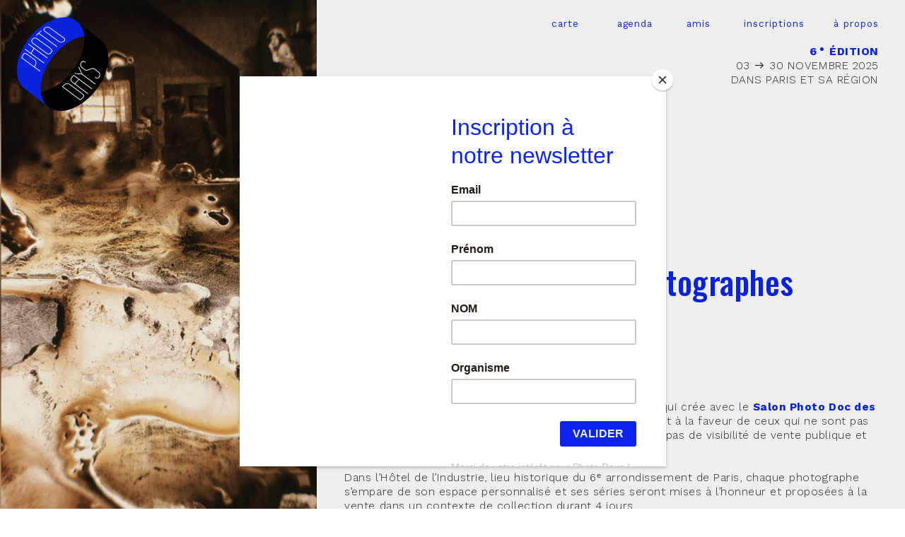

--- FILE ---
content_type: text/html; charset=UTF-8
request_url: https://photodays.paris/Photo-Doc
body_size: 55407
content:
<!DOCTYPE html>
<!-- 

        Running on cargo.site

-->
<html lang="en" data-predefined-style="true" data-css-presets="true" data-css-preset data-typography-preset>
	<head>
<script>
				var __cargo_context__ = 'live';
				var __cargo_js_ver__ = 'c=3744406473';
				var __cargo_maint__ = false;
				
				
			</script>
					<meta http-equiv="X-UA-Compatible" content="IE=edge,chrome=1">
		<meta http-equiv="Content-Type" content="text/html; charset=utf-8">
		<meta name="viewport" content="initial-scale=1.0, maximum-scale=1.0, user-scalable=no">
		
			<meta name="robots" content="index,follow">
		<title>Photo Doc. — Photo Days</title>
		<meta name="description" content="Salon Photo Doc. → à l’Hôtel de l’Industrie 8.10.2025 — 11.10.2025 mercredi 8.10 à 18h    vernissage  Salon Photo Doc. des...">
				<meta name="twitter:card" content="summary_large_image">
		<meta name="twitter:title" content="Photo Doc. — Photo Days">
		<meta name="twitter:description" content="Salon Photo Doc. → à l’Hôtel de l’Industrie 8.10.2025 — 11.10.2025 mercredi 8.10 à 18h    vernissage  Salon Photo Doc. des...">
		<meta name="twitter:image" content="https://freight.cargo.site/w/714/i/86137ae175a1ae4651856af04eacffa111817815c0801554b8d02ecc566de6f8/Salon-Photo-Doc.--Eric-Rondepierre.jpg">
		<meta property="og:locale" content="en_US">
		<meta property="og:title" content="Photo Doc. — Photo Days">
		<meta property="og:description" content="Salon Photo Doc. → à l’Hôtel de l’Industrie 8.10.2025 — 11.10.2025 mercredi 8.10 à 18h    vernissage  Salon Photo Doc. des...">
		<meta property="og:url" content="https://photodays.paris/Photo-Doc">
		<meta property="og:image" content="https://freight.cargo.site/w/714/i/86137ae175a1ae4651856af04eacffa111817815c0801554b8d02ecc566de6f8/Salon-Photo-Doc.--Eric-Rondepierre.jpg">
		<meta property="og:type" content="website">

		<link rel="preconnect" href="https://static.cargo.site" crossorigin>
		<link rel="preconnect" href="https://freight.cargo.site" crossorigin>

		<link rel="preconnect" href="https://fonts.gstatic.com" crossorigin>
				<link rel="preconnect" href="https://type.cargo.site" crossorigin>

		<!--<link rel="preload" href="https://static.cargo.site/assets/social/IconFont-Regular-0.9.3.woff2" as="font" type="font/woff" crossorigin>-->

		

		<link href="https://freight.cargo.site/t/original/i/eed3e8f5203476766d4d2a8464b6142b011dcf698e5207cb10b24d2935b38fa6/icone-Photo-Days.ico" rel="shortcut icon">
		<link href="https://photodays.paris/rss" rel="alternate" type="application/rss+xml" title="Photo Days feed">

		<link href="//fonts.googleapis.com/css?family=Work Sans:300,300italic,400,400italic,700,700italic,800,800italic|Oswald:200,300,400,500,600,700&c=3744406473&" id="" rel="stylesheet" type="text/css" />
<link href="https://photodays.paris/stylesheet?c=3744406473&1762269402" id="member_stylesheet" rel="stylesheet" type="text/css" />
<style id="">@font-face{font-family:Icons;src:url(https://static.cargo.site/assets/social/IconFont-Regular-0.9.3.woff2);unicode-range:U+E000-E15C,U+F0000,U+FE0E}@font-face{font-family:Icons;src:url(https://static.cargo.site/assets/social/IconFont-Regular-0.9.3.woff2);font-weight:240;unicode-range:U+E000-E15C,U+F0000,U+FE0E}@font-face{font-family:Icons;src:url(https://static.cargo.site/assets/social/IconFont-Regular-0.9.3.woff2);unicode-range:U+E000-E15C,U+F0000,U+FE0E;font-weight:400}@font-face{font-family:Icons;src:url(https://static.cargo.site/assets/social/IconFont-Regular-0.9.3.woff2);unicode-range:U+E000-E15C,U+F0000,U+FE0E;font-weight:600}@font-face{font-family:Icons;src:url(https://static.cargo.site/assets/social/IconFont-Regular-0.9.3.woff2);unicode-range:U+E000-E15C,U+F0000,U+FE0E;font-weight:800}@font-face{font-family:Icons;src:url(https://static.cargo.site/assets/social/IconFont-Regular-0.9.3.woff2);unicode-range:U+E000-E15C,U+F0000,U+FE0E;font-style:italic}@font-face{font-family:Icons;src:url(https://static.cargo.site/assets/social/IconFont-Regular-0.9.3.woff2);unicode-range:U+E000-E15C,U+F0000,U+FE0E;font-weight:200;font-style:italic}@font-face{font-family:Icons;src:url(https://static.cargo.site/assets/social/IconFont-Regular-0.9.3.woff2);unicode-range:U+E000-E15C,U+F0000,U+FE0E;font-weight:400;font-style:italic}@font-face{font-family:Icons;src:url(https://static.cargo.site/assets/social/IconFont-Regular-0.9.3.woff2);unicode-range:U+E000-E15C,U+F0000,U+FE0E;font-weight:600;font-style:italic}@font-face{font-family:Icons;src:url(https://static.cargo.site/assets/social/IconFont-Regular-0.9.3.woff2);unicode-range:U+E000-E15C,U+F0000,U+FE0E;font-weight:800;font-style:italic}body.iconfont-loading,body.iconfont-loading *{color:transparent!important}body{-moz-osx-font-smoothing:grayscale;-webkit-font-smoothing:antialiased;-webkit-text-size-adjust:none}body.no-scroll{overflow:hidden}/*!
 * Content
 */.page{word-wrap:break-word}:focus{outline:0}.pointer-events-none{pointer-events:none}.pointer-events-auto{pointer-events:auto}.pointer-events-none .page_content .audio-player,.pointer-events-none .page_content .shop_product,.pointer-events-none .page_content a,.pointer-events-none .page_content audio,.pointer-events-none .page_content button,.pointer-events-none .page_content details,.pointer-events-none .page_content iframe,.pointer-events-none .page_content img,.pointer-events-none .page_content input,.pointer-events-none .page_content video{pointer-events:auto}.pointer-events-none .page_content *>a,.pointer-events-none .page_content>a{position:relative}s *{text-transform:inherit}#toolset{position:fixed;bottom:10px;right:10px;z-index:8}.mobile #toolset,.template_site_inframe #toolset{display:none}#toolset a{display:block;height:24px;width:24px;margin:0;padding:0;text-decoration:none;background:rgba(0,0,0,.2)}#toolset a:hover{background:rgba(0,0,0,.8)}[data-adminview] #toolset a,[data-adminview] #toolset_admin a{background:rgba(0,0,0,.04);pointer-events:none;cursor:default}#toolset_admin a:active{background:rgba(0,0,0,.7)}#toolset_admin a svg>*{transform:scale(1.1) translate(0,-.5px);transform-origin:50% 50%}#toolset_admin a svg{pointer-events:none;width:100%!important;height:auto!important}#following-container{overflow:auto;-webkit-overflow-scrolling:touch}#following-container iframe{height:100%;width:100%;position:absolute;top:0;left:0;right:0;bottom:0}:root{--following-width:-400px;--following-animation-duration:450ms}@keyframes following-open{0%{transform:translateX(0)}100%{transform:translateX(var(--following-width))}}@keyframes following-open-inverse{0%{transform:translateX(0)}100%{transform:translateX(calc(-1 * var(--following-width)))}}@keyframes following-close{0%{transform:translateX(var(--following-width))}100%{transform:translateX(0)}}@keyframes following-close-inverse{0%{transform:translateX(calc(-1 * var(--following-width)))}100%{transform:translateX(0)}}body.animate-left{animation:following-open var(--following-animation-duration);animation-fill-mode:both;animation-timing-function:cubic-bezier(.24,1,.29,1)}#following-container.animate-left{animation:following-close-inverse var(--following-animation-duration);animation-fill-mode:both;animation-timing-function:cubic-bezier(.24,1,.29,1)}#following-container.animate-left #following-frame{animation:following-close var(--following-animation-duration);animation-fill-mode:both;animation-timing-function:cubic-bezier(.24,1,.29,1)}body.animate-right{animation:following-close var(--following-animation-duration);animation-fill-mode:both;animation-timing-function:cubic-bezier(.24,1,.29,1)}#following-container.animate-right{animation:following-open-inverse var(--following-animation-duration);animation-fill-mode:both;animation-timing-function:cubic-bezier(.24,1,.29,1)}#following-container.animate-right #following-frame{animation:following-open var(--following-animation-duration);animation-fill-mode:both;animation-timing-function:cubic-bezier(.24,1,.29,1)}.slick-slider{position:relative;display:block;-moz-box-sizing:border-box;box-sizing:border-box;-webkit-user-select:none;-moz-user-select:none;-ms-user-select:none;user-select:none;-webkit-touch-callout:none;-khtml-user-select:none;-ms-touch-action:pan-y;touch-action:pan-y;-webkit-tap-highlight-color:transparent}.slick-list{position:relative;display:block;overflow:hidden;margin:0;padding:0}.slick-list:focus{outline:0}.slick-list.dragging{cursor:pointer;cursor:hand}.slick-slider .slick-list,.slick-slider .slick-track{transform:translate3d(0,0,0);will-change:transform}.slick-track{position:relative;top:0;left:0;display:block}.slick-track:after,.slick-track:before{display:table;content:'';width:1px;height:1px;margin-top:-1px;margin-left:-1px}.slick-track:after{clear:both}.slick-loading .slick-track{visibility:hidden}.slick-slide{display:none;float:left;height:100%;min-height:1px}[dir=rtl] .slick-slide{float:right}.content .slick-slide img{display:inline-block}.content .slick-slide img:not(.image-zoom){cursor:pointer}.content .scrub .slick-list,.content .scrub .slick-slide img:not(.image-zoom){cursor:ew-resize}body.slideshow-scrub-dragging *{cursor:ew-resize!important}.content .slick-slide img:not([src]),.content .slick-slide img[src='']{width:100%;height:auto}.slick-slide.slick-loading img{display:none}.slick-slide.dragging img{pointer-events:none}.slick-initialized .slick-slide{display:block}.slick-loading .slick-slide{visibility:hidden}.slick-vertical .slick-slide{display:block;height:auto;border:1px solid transparent}.slick-arrow.slick-hidden{display:none}.slick-arrow{position:absolute;z-index:9;width:0;top:0;height:100%;cursor:pointer;will-change:opacity;-webkit-transition:opacity 333ms cubic-bezier(.4,0,.22,1);transition:opacity 333ms cubic-bezier(.4,0,.22,1)}.slick-arrow.hidden{opacity:0}.slick-arrow svg{position:absolute;width:36px;height:36px;top:0;left:0;right:0;bottom:0;margin:auto;transform:translate(.25px,.25px)}.slick-arrow svg.right-arrow{transform:translate(.25px,.25px) scaleX(-1)}.slick-arrow svg:active{opacity:.75}.slick-arrow svg .arrow-shape{fill:none!important;stroke:#fff;stroke-linecap:square}.slick-arrow svg .arrow-outline{fill:none!important;stroke-width:2.5px;stroke:rgba(0,0,0,.6);stroke-linecap:square}.slick-arrow.slick-next{right:0;text-align:right}.slick-next svg,.wallpaper-navigation .slick-next svg{margin-right:10px}.mobile .slick-next svg{margin-right:10px}.slick-arrow.slick-prev{text-align:left}.slick-prev svg,.wallpaper-navigation .slick-prev svg{margin-left:10px}.mobile .slick-prev svg{margin-left:10px}.loading_animation{display:none;vertical-align:middle;z-index:15;line-height:0;pointer-events:none;border-radius:100%}.loading_animation.hidden{display:none}.loading_animation.pulsing{opacity:0;display:inline-block;animation-delay:.1s;-webkit-animation-delay:.1s;-moz-animation-delay:.1s;animation-duration:12s;animation-iteration-count:infinite;animation:fade-pulse-in .5s ease-in-out;-moz-animation:fade-pulse-in .5s ease-in-out;-webkit-animation:fade-pulse-in .5s ease-in-out;-webkit-animation-fill-mode:forwards;-moz-animation-fill-mode:forwards;animation-fill-mode:forwards}.loading_animation.pulsing.no-delay{animation-delay:0s;-webkit-animation-delay:0s;-moz-animation-delay:0s}.loading_animation div{border-radius:100%}.loading_animation div svg{max-width:100%;height:auto}.loading_animation div,.loading_animation div svg{width:20px;height:20px}.loading_animation.full-width svg{width:100%;height:auto}.loading_animation.full-width.big svg{width:100px;height:100px}.loading_animation div svg>*{fill:#ccc}.loading_animation div{-webkit-animation:spin-loading 12s ease-out;-webkit-animation-iteration-count:infinite;-moz-animation:spin-loading 12s ease-out;-moz-animation-iteration-count:infinite;animation:spin-loading 12s ease-out;animation-iteration-count:infinite}.loading_animation.hidden{display:none}[data-backdrop] .loading_animation{position:absolute;top:15px;left:15px;z-index:99}.loading_animation.position-absolute.middle{top:calc(50% - 10px);left:calc(50% - 10px)}.loading_animation.position-absolute.topleft{top:0;left:0}.loading_animation.position-absolute.middleright{top:calc(50% - 10px);right:1rem}.loading_animation.position-absolute.middleleft{top:calc(50% - 10px);left:1rem}.loading_animation.gray div svg>*{fill:#999}.loading_animation.gray-dark div svg>*{fill:#666}.loading_animation.gray-darker div svg>*{fill:#555}.loading_animation.gray-light div svg>*{fill:#ccc}.loading_animation.white div svg>*{fill:rgba(255,255,255,.85)}.loading_animation.blue div svg>*{fill:#698fff}.loading_animation.inline{display:inline-block;margin-bottom:.5ex}.loading_animation.inline.left{margin-right:.5ex}@-webkit-keyframes fade-pulse-in{0%{opacity:0}50%{opacity:.5}100%{opacity:1}}@-moz-keyframes fade-pulse-in{0%{opacity:0}50%{opacity:.5}100%{opacity:1}}@keyframes fade-pulse-in{0%{opacity:0}50%{opacity:.5}100%{opacity:1}}@-webkit-keyframes pulsate{0%{opacity:1}50%{opacity:0}100%{opacity:1}}@-moz-keyframes pulsate{0%{opacity:1}50%{opacity:0}100%{opacity:1}}@keyframes pulsate{0%{opacity:1}50%{opacity:0}100%{opacity:1}}@-webkit-keyframes spin-loading{0%{transform:rotate(0)}9%{transform:rotate(1050deg)}18%{transform:rotate(-1090deg)}20%{transform:rotate(-1080deg)}23%{transform:rotate(-1080deg)}28%{transform:rotate(-1095deg)}29%{transform:rotate(-1065deg)}34%{transform:rotate(-1080deg)}35%{transform:rotate(-1050deg)}40%{transform:rotate(-1065deg)}41%{transform:rotate(-1035deg)}44%{transform:rotate(-1035deg)}47%{transform:rotate(-2160deg)}50%{transform:rotate(-2160deg)}56%{transform:rotate(45deg)}60%{transform:rotate(45deg)}80%{transform:rotate(6120deg)}100%{transform:rotate(0)}}@keyframes spin-loading{0%{transform:rotate(0)}9%{transform:rotate(1050deg)}18%{transform:rotate(-1090deg)}20%{transform:rotate(-1080deg)}23%{transform:rotate(-1080deg)}28%{transform:rotate(-1095deg)}29%{transform:rotate(-1065deg)}34%{transform:rotate(-1080deg)}35%{transform:rotate(-1050deg)}40%{transform:rotate(-1065deg)}41%{transform:rotate(-1035deg)}44%{transform:rotate(-1035deg)}47%{transform:rotate(-2160deg)}50%{transform:rotate(-2160deg)}56%{transform:rotate(45deg)}60%{transform:rotate(45deg)}80%{transform:rotate(6120deg)}100%{transform:rotate(0)}}[grid-row]{align-items:flex-start;box-sizing:border-box;display:-webkit-box;display:-webkit-flex;display:-ms-flexbox;display:flex;-webkit-flex-wrap:wrap;-ms-flex-wrap:wrap;flex-wrap:wrap}[grid-col]{box-sizing:border-box}[grid-row] [grid-col].empty:after{content:"\0000A0";cursor:text}body.mobile[data-adminview=content-editproject] [grid-row] [grid-col].empty:after{display:none}[grid-col=auto]{-webkit-box-flex:1;-webkit-flex:1;-ms-flex:1;flex:1}[grid-col=x12]{width:100%}[grid-col=x11]{width:50%}[grid-col=x10]{width:33.33%}[grid-col=x9]{width:25%}[grid-col=x8]{width:20%}[grid-col=x7]{width:16.666666667%}[grid-col=x6]{width:14.285714286%}[grid-col=x5]{width:12.5%}[grid-col=x4]{width:11.111111111%}[grid-col=x3]{width:10%}[grid-col=x2]{width:9.090909091%}[grid-col=x1]{width:8.333333333%}[grid-col="1"]{width:8.33333%}[grid-col="2"]{width:16.66667%}[grid-col="3"]{width:25%}[grid-col="4"]{width:33.33333%}[grid-col="5"]{width:41.66667%}[grid-col="6"]{width:50%}[grid-col="7"]{width:58.33333%}[grid-col="8"]{width:66.66667%}[grid-col="9"]{width:75%}[grid-col="10"]{width:83.33333%}[grid-col="11"]{width:91.66667%}[grid-col="12"]{width:100%}body.mobile [grid-responsive] [grid-col]{width:100%;-webkit-box-flex:none;-webkit-flex:none;-ms-flex:none;flex:none}[data-ce-host=true][contenteditable=true] [grid-pad]{pointer-events:none}[data-ce-host=true][contenteditable=true] [grid-pad]>*{pointer-events:auto}[grid-pad="0"]{padding:0}[grid-pad="0.25"]{padding:.125rem}[grid-pad="0.5"]{padding:.25rem}[grid-pad="0.75"]{padding:.375rem}[grid-pad="1"]{padding:.5rem}[grid-pad="1.25"]{padding:.625rem}[grid-pad="1.5"]{padding:.75rem}[grid-pad="1.75"]{padding:.875rem}[grid-pad="2"]{padding:1rem}[grid-pad="2.5"]{padding:1.25rem}[grid-pad="3"]{padding:1.5rem}[grid-pad="3.5"]{padding:1.75rem}[grid-pad="4"]{padding:2rem}[grid-pad="5"]{padding:2.5rem}[grid-pad="6"]{padding:3rem}[grid-pad="7"]{padding:3.5rem}[grid-pad="8"]{padding:4rem}[grid-pad="9"]{padding:4.5rem}[grid-pad="10"]{padding:5rem}[grid-gutter="0"]{margin:0}[grid-gutter="0.5"]{margin:-.25rem}[grid-gutter="1"]{margin:-.5rem}[grid-gutter="1.5"]{margin:-.75rem}[grid-gutter="2"]{margin:-1rem}[grid-gutter="2.5"]{margin:-1.25rem}[grid-gutter="3"]{margin:-1.5rem}[grid-gutter="3.5"]{margin:-1.75rem}[grid-gutter="4"]{margin:-2rem}[grid-gutter="5"]{margin:-2.5rem}[grid-gutter="6"]{margin:-3rem}[grid-gutter="7"]{margin:-3.5rem}[grid-gutter="8"]{margin:-4rem}[grid-gutter="10"]{margin:-5rem}[grid-gutter="12"]{margin:-6rem}[grid-gutter="14"]{margin:-7rem}[grid-gutter="16"]{margin:-8rem}[grid-gutter="18"]{margin:-9rem}[grid-gutter="20"]{margin:-10rem}small{max-width:100%;text-decoration:inherit}img:not([src]),img[src='']{outline:1px solid rgba(177,177,177,.4);outline-offset:-1px;content:url([data-uri])}img.image-zoom{cursor:-webkit-zoom-in;cursor:-moz-zoom-in;cursor:zoom-in}#imprimatur{color:#333;font-size:10px;font-family:-apple-system,BlinkMacSystemFont,"Segoe UI",Roboto,Oxygen,Ubuntu,Cantarell,"Open Sans","Helvetica Neue",sans-serif,"Sans Serif",Icons;/*!System*/position:fixed;opacity:.3;right:-28px;bottom:160px;transform:rotate(270deg);-ms-transform:rotate(270deg);-webkit-transform:rotate(270deg);z-index:8;text-transform:uppercase;color:#999;opacity:.5;padding-bottom:2px;text-decoration:none}.mobile #imprimatur{display:none}bodycopy cargo-link a{font-family:-apple-system,BlinkMacSystemFont,"Segoe UI",Roboto,Oxygen,Ubuntu,Cantarell,"Open Sans","Helvetica Neue",sans-serif,"Sans Serif",Icons;/*!System*/font-size:12px;font-style:normal;font-weight:400;transform:rotate(270deg);text-decoration:none;position:fixed!important;right:-27px;bottom:100px;text-decoration:none;letter-spacing:normal;background:0 0;border:0;border-bottom:0;outline:0}/*! PhotoSwipe Default UI CSS by Dmitry Semenov | photoswipe.com | MIT license */.pswp--has_mouse .pswp__button--arrow--left,.pswp--has_mouse .pswp__button--arrow--right,.pswp__ui{visibility:visible}.pswp--minimal--dark .pswp__top-bar,.pswp__button{background:0 0}.pswp,.pswp__bg,.pswp__container,.pswp__img--placeholder,.pswp__zoom-wrap,.quick-view-navigation{-webkit-backface-visibility:hidden}.pswp__button{cursor:pointer;opacity:1;-webkit-appearance:none;transition:opacity .2s;-webkit-box-shadow:none;box-shadow:none}.pswp__button-close>svg{top:10px;right:10px;margin-left:auto}.pswp--touch .quick-view-navigation{display:none}.pswp__ui{-webkit-font-smoothing:auto;opacity:1;z-index:1550}.quick-view-navigation{will-change:opacity;-webkit-transition:opacity 333ms cubic-bezier(.4,0,.22,1);transition:opacity 333ms cubic-bezier(.4,0,.22,1)}.quick-view-navigation .pswp__group .pswp__button{pointer-events:auto}.pswp__button>svg{position:absolute;width:36px;height:36px}.quick-view-navigation .pswp__group:active svg{opacity:.75}.pswp__button svg .shape-shape{fill:#fff}.pswp__button svg .shape-outline{fill:#000}.pswp__button-prev>svg{top:0;bottom:0;left:10px;margin:auto}.pswp__button-next>svg{top:0;bottom:0;right:10px;margin:auto}.quick-view-navigation .pswp__group .pswp__button-prev{position:absolute;left:0;top:0;width:0;height:100%}.quick-view-navigation .pswp__group .pswp__button-next{position:absolute;right:0;top:0;width:0;height:100%}.quick-view-navigation .close-button,.quick-view-navigation .left-arrow,.quick-view-navigation .right-arrow{transform:translate(.25px,.25px)}.quick-view-navigation .right-arrow{transform:translate(.25px,.25px) scaleX(-1)}.pswp__button svg .shape-outline{fill:transparent!important;stroke:#000;stroke-width:2.5px;stroke-linecap:square}.pswp__button svg .shape-shape{fill:transparent!important;stroke:#fff;stroke-width:1.5px;stroke-linecap:square}.pswp__bg,.pswp__scroll-wrap,.pswp__zoom-wrap{width:100%;position:absolute}.quick-view-navigation .pswp__group .pswp__button-close{margin:0}.pswp__container,.pswp__item,.pswp__zoom-wrap{right:0;bottom:0;top:0;position:absolute;left:0}.pswp__ui--hidden .pswp__button{opacity:.001}.pswp__ui--hidden .pswp__button,.pswp__ui--hidden .pswp__button *{pointer-events:none}.pswp .pswp__ui.pswp__ui--displaynone{display:none}.pswp__element--disabled{display:none!important}/*! PhotoSwipe main CSS by Dmitry Semenov | photoswipe.com | MIT license */.pswp{position:fixed;display:none;height:100%;width:100%;top:0;left:0;right:0;bottom:0;margin:auto;-ms-touch-action:none;touch-action:none;z-index:9999999;-webkit-text-size-adjust:100%;line-height:initial;letter-spacing:initial;outline:0}.pswp img{max-width:none}.pswp--zoom-disabled .pswp__img{cursor:default!important}.pswp--animate_opacity{opacity:.001;will-change:opacity;-webkit-transition:opacity 333ms cubic-bezier(.4,0,.22,1);transition:opacity 333ms cubic-bezier(.4,0,.22,1)}.pswp--open{display:block}.pswp--zoom-allowed .pswp__img{cursor:-webkit-zoom-in;cursor:-moz-zoom-in;cursor:zoom-in}.pswp--zoomed-in .pswp__img{cursor:-webkit-grab;cursor:-moz-grab;cursor:grab}.pswp--dragging .pswp__img{cursor:-webkit-grabbing;cursor:-moz-grabbing;cursor:grabbing}.pswp__bg{left:0;top:0;height:100%;opacity:0;transform:translateZ(0);will-change:opacity}.pswp__scroll-wrap{left:0;top:0;height:100%}.pswp__container,.pswp__zoom-wrap{-ms-touch-action:none;touch-action:none}.pswp__container,.pswp__img{-webkit-user-select:none;-moz-user-select:none;-ms-user-select:none;user-select:none;-webkit-tap-highlight-color:transparent;-webkit-touch-callout:none}.pswp__zoom-wrap{-webkit-transform-origin:left top;-ms-transform-origin:left top;transform-origin:left top;-webkit-transition:-webkit-transform 222ms cubic-bezier(.4,0,.22,1);transition:transform 222ms cubic-bezier(.4,0,.22,1)}.pswp__bg{-webkit-transition:opacity 222ms cubic-bezier(.4,0,.22,1);transition:opacity 222ms cubic-bezier(.4,0,.22,1)}.pswp--animated-in .pswp__bg,.pswp--animated-in .pswp__zoom-wrap{-webkit-transition:none;transition:none}.pswp--hide-overflow .pswp__scroll-wrap,.pswp--hide-overflow.pswp{overflow:hidden}.pswp__img{position:absolute;width:auto;height:auto;top:0;left:0}.pswp__img--placeholder--blank{background:#222}.pswp--ie .pswp__img{width:100%!important;height:auto!important;left:0;top:0}.pswp__ui--idle{opacity:0}.pswp__error-msg{position:absolute;left:0;top:50%;width:100%;text-align:center;font-size:14px;line-height:16px;margin-top:-8px;color:#ccc}.pswp__error-msg a{color:#ccc;text-decoration:underline}.pswp__error-msg{font-family:-apple-system,BlinkMacSystemFont,"Segoe UI",Roboto,Oxygen,Ubuntu,Cantarell,"Open Sans","Helvetica Neue",sans-serif}.quick-view.mouse-down .iframe-item{pointer-events:none!important}.quick-view-caption-positioner{pointer-events:none;width:100%;height:100%}.quick-view-caption-wrapper{margin:auto;position:absolute;bottom:0;left:0;right:0}.quick-view-horizontal-align-left .quick-view-caption-wrapper{margin-left:0}.quick-view-horizontal-align-right .quick-view-caption-wrapper{margin-right:0}[data-quick-view-caption]{transition:.1s opacity ease-in-out;position:absolute;bottom:0;left:0;right:0}.quick-view-horizontal-align-left [data-quick-view-caption]{text-align:left}.quick-view-horizontal-align-right [data-quick-view-caption]{text-align:right}.quick-view-caption{transition:.1s opacity ease-in-out}.quick-view-caption>*{display:inline-block}.quick-view-caption *{pointer-events:auto}.quick-view-caption.hidden{opacity:0}.shop_product .dropdown_wrapper{flex:0 0 100%;position:relative}.shop_product select{appearance:none;-moz-appearance:none;-webkit-appearance:none;outline:0;-webkit-font-smoothing:antialiased;-moz-osx-font-smoothing:grayscale;cursor:pointer;border-radius:0;white-space:nowrap;overflow:hidden!important;text-overflow:ellipsis}.shop_product select.dropdown::-ms-expand{display:none}.shop_product a{cursor:pointer;border-bottom:none;text-decoration:none}.shop_product a.out-of-stock{pointer-events:none}body.audio-player-dragging *{cursor:ew-resize!important}.audio-player{display:inline-flex;flex:1 0 calc(100% - 2px);width:calc(100% - 2px)}.audio-player .button{height:100%;flex:0 0 3.3rem;display:flex}.audio-player .separator{left:3.3rem;height:100%}.audio-player .buffer{width:0%;height:100%;transition:left .3s linear,width .3s linear}.audio-player.seeking .buffer{transition:left 0s,width 0s}.audio-player.seeking{user-select:none;-webkit-user-select:none;cursor:ew-resize}.audio-player.seeking *{user-select:none;-webkit-user-select:none;cursor:ew-resize}.audio-player .bar{overflow:hidden;display:flex;justify-content:space-between;align-content:center;flex-grow:1}.audio-player .progress{width:0%;height:100%;transition:width .3s linear}.audio-player.seeking .progress{transition:width 0s}.audio-player .pause,.audio-player .play{cursor:pointer;height:100%}.audio-player .note-icon{margin:auto 0;order:2;flex:0 1 auto}.audio-player .title{white-space:nowrap;overflow:hidden;text-overflow:ellipsis;pointer-events:none;user-select:none;padding:.5rem 0 .5rem 1rem;margin:auto auto auto 0;flex:0 3 auto;min-width:0;width:100%}.audio-player .total-time{flex:0 1 auto;margin:auto 0}.audio-player .current-time,.audio-player .play-text{flex:0 1 auto;margin:auto 0}.audio-player .stream-anim{user-select:none;margin:auto auto auto 0}.audio-player .stream-anim span{display:inline-block}.audio-player .buffer,.audio-player .current-time,.audio-player .note-svg,.audio-player .play-text,.audio-player .separator,.audio-player .total-time{user-select:none;pointer-events:none}.audio-player .buffer,.audio-player .play-text,.audio-player .progress{position:absolute}.audio-player,.audio-player .bar,.audio-player .button,.audio-player .current-time,.audio-player .note-icon,.audio-player .pause,.audio-player .play,.audio-player .total-time{position:relative}body.mobile .audio-player,body.mobile .audio-player *{-webkit-touch-callout:none}#standalone-admin-frame{border:0;width:400px;position:absolute;right:0;top:0;height:100vh;z-index:99}body[standalone-admin=true] #standalone-admin-frame{transform:translate(0,0)}body[standalone-admin=true] .main_container{width:calc(100% - 400px)}body[standalone-admin=false] #standalone-admin-frame{transform:translate(100%,0)}body[standalone-admin=false] .main_container{width:100%}.toggle_standaloneAdmin{position:fixed;top:0;right:400px;height:40px;width:40px;z-index:999;cursor:pointer;background-color:rgba(0,0,0,.4)}.toggle_standaloneAdmin:active{opacity:.7}body[standalone-admin=false] .toggle_standaloneAdmin{right:0}.toggle_standaloneAdmin *{color:#fff;fill:#fff}.toggle_standaloneAdmin svg{padding:6px;width:100%;height:100%;opacity:.85}body[standalone-admin=false] .toggle_standaloneAdmin #close,body[standalone-admin=true] .toggle_standaloneAdmin #backdropsettings{display:none}.toggle_standaloneAdmin>div{width:100%;height:100%}#admin_toggle_button{position:fixed;top:50%;transform:translate(0,-50%);right:400px;height:36px;width:12px;z-index:999;cursor:pointer;background-color:rgba(0,0,0,.09);padding-left:2px;margin-right:5px}#admin_toggle_button .bar{content:'';background:rgba(0,0,0,.09);position:fixed;width:5px;bottom:0;top:0;z-index:10}#admin_toggle_button:active{background:rgba(0,0,0,.065)}#admin_toggle_button *{color:#fff;fill:#fff}#admin_toggle_button svg{padding:0;width:16px;height:36px;margin-left:1px;opacity:1}#admin_toggle_button svg *{fill:#fff;opacity:1}#admin_toggle_button[data-state=closed] .toggle_admin_close{display:none}#admin_toggle_button[data-state=closed],#admin_toggle_button[data-state=closed] .toggle_admin_open{width:20px;cursor:pointer;margin:0}#admin_toggle_button[data-state=closed] svg{margin-left:2px}#admin_toggle_button[data-state=open] .toggle_admin_open{display:none}select,select *{text-rendering:auto!important}b b{font-weight:inherit}*{-webkit-box-sizing:border-box;-moz-box-sizing:border-box;box-sizing:border-box}customhtml>*{position:relative;z-index:10}body,html{min-height:100vh;margin:0;padding:0}html{touch-action:manipulation;position:relative;background-color:#fff}.main_container{min-height:100vh;width:100%;overflow:hidden}.container{display:-webkit-box;display:-webkit-flex;display:-moz-box;display:-ms-flexbox;display:flex;-webkit-flex-wrap:wrap;-moz-flex-wrap:wrap;-ms-flex-wrap:wrap;flex-wrap:wrap;max-width:100%;width:100%;overflow:visible}.container{align-items:flex-start;-webkit-align-items:flex-start}.page{z-index:2}.page ul li>text-limit{display:block}.content,.content_container,.pinned{-webkit-flex:1 0 auto;-moz-flex:1 0 auto;-ms-flex:1 0 auto;flex:1 0 auto;max-width:100%}.content_container{width:100%}.content_container.full_height{min-height:100vh}.page_background{position:absolute;top:0;left:0;width:100%;height:100%}.page_container{position:relative;overflow:visible;width:100%}.backdrop{position:absolute;top:0;z-index:1;width:100%;height:100%;max-height:100vh}.backdrop>div{position:absolute;top:0;left:0;width:100%;height:100%;-webkit-backface-visibility:hidden;backface-visibility:hidden;transform:translate3d(0,0,0);contain:strict}[data-backdrop].backdrop>div[data-overflowing]{max-height:100vh;position:absolute;top:0;left:0}body.mobile [split-responsive]{display:flex;flex-direction:column}body.mobile [split-responsive] .container{width:100%;order:2}body.mobile [split-responsive] .backdrop{position:relative;height:50vh;width:100%;order:1}body.mobile [split-responsive] [data-auxiliary].backdrop{position:absolute;height:50vh;width:100%;order:1}.page{position:relative;z-index:2}img[data-align=left]{float:left}img[data-align=right]{float:right}[data-rotation]{transform-origin:center center}.content .page_content:not([contenteditable=true]) [data-draggable]{pointer-events:auto!important;backface-visibility:hidden}.preserve-3d{-moz-transform-style:preserve-3d;transform-style:preserve-3d}.content .page_content:not([contenteditable=true]) [data-draggable] iframe{pointer-events:none!important}.dragging-active iframe{pointer-events:none!important}.content .page_content:not([contenteditable=true]) [data-draggable]:active{opacity:1}.content .scroll-transition-fade{transition:transform 1s ease-in-out,opacity .8s ease-in-out}.content .scroll-transition-fade.below-viewport{opacity:0;transform:translateY(40px)}.mobile.full_width .page_container:not([split-layout]) .container_width{width:100%}[data-view=pinned_bottom] .bottom_pin_invisibility{visibility:hidden}.pinned{position:relative;width:100%}.pinned .page_container.accommodate:not(.fixed):not(.overlay){z-index:2}.pinned .page_container.overlay{position:absolute;z-index:4}.pinned .page_container.overlay.fixed{position:fixed}.pinned .page_container.overlay.fixed .page{max-height:100vh;-webkit-overflow-scrolling:touch}.pinned .page_container.overlay.fixed .page.allow-scroll{overflow-y:auto;overflow-x:hidden}.pinned .page_container.overlay.fixed .page.allow-scroll{align-items:flex-start;-webkit-align-items:flex-start}.pinned .page_container .page.allow-scroll::-webkit-scrollbar{width:0;background:0 0;display:none}.pinned.pinned_top .page_container.overlay{left:0;top:0}.pinned.pinned_bottom .page_container.overlay{left:0;bottom:0}div[data-container=set]:empty{margin-top:1px}.thumbnails{position:relative;z-index:1}[thumbnails=grid]{align-items:baseline}[thumbnails=justify] .thumbnail{box-sizing:content-box}[thumbnails][data-padding-zero] .thumbnail{margin-bottom:-1px}[thumbnails=montessori] .thumbnail{pointer-events:auto;position:absolute}[thumbnails] .thumbnail>a{display:block;text-decoration:none}[thumbnails=montessori]{height:0}[thumbnails][data-resizing],[thumbnails][data-resizing] *{cursor:nwse-resize}[thumbnails] .thumbnail .resize-handle{cursor:nwse-resize;width:26px;height:26px;padding:5px;position:absolute;opacity:.75;right:-1px;bottom:-1px;z-index:100}[thumbnails][data-resizing] .resize-handle{display:none}[thumbnails] .thumbnail .resize-handle svg{position:absolute;top:0;left:0}[thumbnails] .thumbnail .resize-handle:hover{opacity:1}[data-can-move].thumbnail .resize-handle svg .resize_path_outline{fill:#fff}[data-can-move].thumbnail .resize-handle svg .resize_path{fill:#000}[thumbnails=montessori] .thumbnail_sizer{height:0;width:100%;position:relative;padding-bottom:100%;pointer-events:none}[thumbnails] .thumbnail img{display:block;min-height:3px;margin-bottom:0}[thumbnails] .thumbnail img:not([src]),img[src=""]{margin:0!important;width:100%;min-height:3px;height:100%!important;position:absolute}[aspect-ratio="1x1"].thumb_image{height:0;padding-bottom:100%;overflow:hidden}[aspect-ratio="4x3"].thumb_image{height:0;padding-bottom:75%;overflow:hidden}[aspect-ratio="16x9"].thumb_image{height:0;padding-bottom:56.25%;overflow:hidden}[thumbnails] .thumb_image{width:100%;position:relative}[thumbnails][thumbnail-vertical-align=top]{align-items:flex-start}[thumbnails][thumbnail-vertical-align=middle]{align-items:center}[thumbnails][thumbnail-vertical-align=bottom]{align-items:baseline}[thumbnails][thumbnail-horizontal-align=left]{justify-content:flex-start}[thumbnails][thumbnail-horizontal-align=middle]{justify-content:center}[thumbnails][thumbnail-horizontal-align=right]{justify-content:flex-end}.thumb_image.default_image>svg{position:absolute;top:0;left:0;bottom:0;right:0;width:100%;height:100%}.thumb_image.default_image{outline:1px solid #ccc;outline-offset:-1px;position:relative}.mobile.full_width [data-view=Thumbnail] .thumbnails_width{width:100%}.content [data-draggable] a:active,.content [data-draggable] img:active{opacity:initial}.content .draggable-dragging{opacity:initial}[data-draggable].draggable_visible{visibility:visible}[data-draggable].draggable_hidden{visibility:hidden}.gallery_card [data-draggable],.marquee [data-draggable]{visibility:inherit}[data-draggable]{visibility:visible;background-color:rgba(0,0,0,.003)}#site_menu_panel_container .image-gallery:not(.initialized){height:0;padding-bottom:100%;min-height:initial}.image-gallery:not(.initialized){min-height:100vh;visibility:hidden;width:100%}.image-gallery .gallery_card img{display:block;width:100%;height:auto}.image-gallery .gallery_card{transform-origin:center}.image-gallery .gallery_card.dragging{opacity:.1;transform:initial!important}.image-gallery:not([image-gallery=slideshow]) .gallery_card iframe:only-child,.image-gallery:not([image-gallery=slideshow]) .gallery_card video:only-child{width:100%;height:100%;top:0;left:0;position:absolute}.image-gallery[image-gallery=slideshow] .gallery_card video[muted][autoplay]:not([controls]),.image-gallery[image-gallery=slideshow] .gallery_card video[muted][data-autoplay]:not([controls]){pointer-events:none}.image-gallery [image-gallery-pad="0"] video:only-child{object-fit:cover;height:calc(100% + 1px)}div.image-gallery>a,div.image-gallery>iframe,div.image-gallery>img,div.image-gallery>video{display:none}[image-gallery-row]{align-items:flex-start;box-sizing:border-box;display:-webkit-box;display:-webkit-flex;display:-ms-flexbox;display:flex;-webkit-flex-wrap:wrap;-ms-flex-wrap:wrap;flex-wrap:wrap}.image-gallery .gallery_card_image{width:100%;position:relative}[data-predefined-style=true] .image-gallery a.gallery_card{display:block;border:none}[image-gallery-col]{box-sizing:border-box}[image-gallery-col=x12]{width:100%}[image-gallery-col=x11]{width:50%}[image-gallery-col=x10]{width:33.33%}[image-gallery-col=x9]{width:25%}[image-gallery-col=x8]{width:20%}[image-gallery-col=x7]{width:16.666666667%}[image-gallery-col=x6]{width:14.285714286%}[image-gallery-col=x5]{width:12.5%}[image-gallery-col=x4]{width:11.111111111%}[image-gallery-col=x3]{width:10%}[image-gallery-col=x2]{width:9.090909091%}[image-gallery-col=x1]{width:8.333333333%}.content .page_content [image-gallery-pad].image-gallery{pointer-events:none}.content .page_content [image-gallery-pad].image-gallery .gallery_card_image>*,.content .page_content [image-gallery-pad].image-gallery .gallery_image_caption{pointer-events:auto}.content .page_content [image-gallery-pad="0"]{padding:0}.content .page_content [image-gallery-pad="0.25"]{padding:.125rem}.content .page_content [image-gallery-pad="0.5"]{padding:.25rem}.content .page_content [image-gallery-pad="0.75"]{padding:.375rem}.content .page_content [image-gallery-pad="1"]{padding:.5rem}.content .page_content [image-gallery-pad="1.25"]{padding:.625rem}.content .page_content [image-gallery-pad="1.5"]{padding:.75rem}.content .page_content [image-gallery-pad="1.75"]{padding:.875rem}.content .page_content [image-gallery-pad="2"]{padding:1rem}.content .page_content [image-gallery-pad="2.5"]{padding:1.25rem}.content .page_content [image-gallery-pad="3"]{padding:1.5rem}.content .page_content [image-gallery-pad="3.5"]{padding:1.75rem}.content .page_content [image-gallery-pad="4"]{padding:2rem}.content .page_content [image-gallery-pad="5"]{padding:2.5rem}.content .page_content [image-gallery-pad="6"]{padding:3rem}.content .page_content [image-gallery-pad="7"]{padding:3.5rem}.content .page_content [image-gallery-pad="8"]{padding:4rem}.content .page_content [image-gallery-pad="9"]{padding:4.5rem}.content .page_content [image-gallery-pad="10"]{padding:5rem}.content .page_content [image-gallery-gutter="0"]{margin:0}.content .page_content [image-gallery-gutter="0.5"]{margin:-.25rem}.content .page_content [image-gallery-gutter="1"]{margin:-.5rem}.content .page_content [image-gallery-gutter="1.5"]{margin:-.75rem}.content .page_content [image-gallery-gutter="2"]{margin:-1rem}.content .page_content [image-gallery-gutter="2.5"]{margin:-1.25rem}.content .page_content [image-gallery-gutter="3"]{margin:-1.5rem}.content .page_content [image-gallery-gutter="3.5"]{margin:-1.75rem}.content .page_content [image-gallery-gutter="4"]{margin:-2rem}.content .page_content [image-gallery-gutter="5"]{margin:-2.5rem}.content .page_content [image-gallery-gutter="6"]{margin:-3rem}.content .page_content [image-gallery-gutter="7"]{margin:-3.5rem}.content .page_content [image-gallery-gutter="8"]{margin:-4rem}.content .page_content [image-gallery-gutter="10"]{margin:-5rem}.content .page_content [image-gallery-gutter="12"]{margin:-6rem}.content .page_content [image-gallery-gutter="14"]{margin:-7rem}.content .page_content [image-gallery-gutter="16"]{margin:-8rem}.content .page_content [image-gallery-gutter="18"]{margin:-9rem}.content .page_content [image-gallery-gutter="20"]{margin:-10rem}[image-gallery=slideshow]:not(.initialized)>*{min-height:1px;opacity:0;min-width:100%}[image-gallery=slideshow][data-constrained-by=height] [image-gallery-vertical-align].slick-track{align-items:flex-start}[image-gallery=slideshow] img.image-zoom:active{opacity:initial}[image-gallery=slideshow].slick-initialized .gallery_card{pointer-events:none}[image-gallery=slideshow].slick-initialized .gallery_card.slick-current{pointer-events:auto}[image-gallery=slideshow] .gallery_card:not(.has_caption){line-height:0}.content .page_content [image-gallery=slideshow].image-gallery>*{pointer-events:auto}.content [image-gallery=slideshow].image-gallery.slick-initialized .gallery_card{overflow:hidden;margin:0;display:flex;flex-flow:row wrap;flex-shrink:0}.content [image-gallery=slideshow].image-gallery.slick-initialized .gallery_card.slick-current{overflow:visible}[image-gallery=slideshow] .gallery_image_caption{opacity:1;transition:opacity .3s;-webkit-transition:opacity .3s;width:100%;margin-left:auto;margin-right:auto;clear:both}[image-gallery-horizontal-align=left] .gallery_image_caption{text-align:left}[image-gallery-horizontal-align=middle] .gallery_image_caption{text-align:center}[image-gallery-horizontal-align=right] .gallery_image_caption{text-align:right}[image-gallery=slideshow][data-slideshow-in-transition] .gallery_image_caption{opacity:0;transition:opacity .3s;-webkit-transition:opacity .3s}[image-gallery=slideshow] .gallery_card_image{width:initial;margin:0;display:inline-block}[image-gallery=slideshow] .gallery_card img{margin:0;display:block}[image-gallery=slideshow][data-exploded]{align-items:flex-start;box-sizing:border-box;display:-webkit-box;display:-webkit-flex;display:-ms-flexbox;display:flex;-webkit-flex-wrap:wrap;-ms-flex-wrap:wrap;flex-wrap:wrap;justify-content:flex-start;align-content:flex-start}[image-gallery=slideshow][data-exploded] .gallery_card{padding:1rem;width:16.666%}[image-gallery=slideshow][data-exploded] .gallery_card_image{height:0;display:block;width:100%}[image-gallery=grid]{align-items:baseline}[image-gallery=grid] .gallery_card.has_caption .gallery_card_image{display:block}[image-gallery=grid] [image-gallery-pad="0"].gallery_card{margin-bottom:-1px}[image-gallery=grid] .gallery_card img{margin:0}[image-gallery=columns] .gallery_card img{margin:0}[image-gallery=justify]{align-items:flex-start}[image-gallery=justify] .gallery_card img{margin:0}[image-gallery=montessori][image-gallery-row]{display:block}[image-gallery=montessori] a.gallery_card,[image-gallery=montessori] div.gallery_card{position:absolute;pointer-events:auto}[image-gallery=montessori][data-can-move] .gallery_card,[image-gallery=montessori][data-can-move] .gallery_card .gallery_card_image,[image-gallery=montessori][data-can-move] .gallery_card .gallery_card_image>*{cursor:move}[image-gallery=montessori]{position:relative;height:0}[image-gallery=freeform] .gallery_card{position:relative}[image-gallery=freeform] [image-gallery-pad="0"].gallery_card{margin-bottom:-1px}[image-gallery-vertical-align]{display:flex;flex-flow:row wrap}[image-gallery-vertical-align].slick-track{display:flex;flex-flow:row nowrap}.image-gallery .slick-list{margin-bottom:-.3px}[image-gallery-vertical-align=top]{align-content:flex-start;align-items:flex-start}[image-gallery-vertical-align=middle]{align-items:center;align-content:center}[image-gallery-vertical-align=bottom]{align-content:flex-end;align-items:flex-end}[image-gallery-horizontal-align=left]{justify-content:flex-start}[image-gallery-horizontal-align=middle]{justify-content:center}[image-gallery-horizontal-align=right]{justify-content:flex-end}.image-gallery[data-resizing],.image-gallery[data-resizing] *{cursor:nwse-resize!important}.image-gallery .gallery_card .resize-handle,.image-gallery .gallery_card .resize-handle *{cursor:nwse-resize!important}.image-gallery .gallery_card .resize-handle{width:26px;height:26px;padding:5px;position:absolute;opacity:.75;right:-1px;bottom:-1px;z-index:10}.image-gallery[data-resizing] .resize-handle{display:none}.image-gallery .gallery_card .resize-handle svg{cursor:nwse-resize!important;position:absolute;top:0;left:0}.image-gallery .gallery_card .resize-handle:hover{opacity:1}[data-can-move].gallery_card .resize-handle svg .resize_path_outline{fill:#fff}[data-can-move].gallery_card .resize-handle svg .resize_path{fill:#000}[image-gallery=montessori] .thumbnail_sizer{height:0;width:100%;position:relative;padding-bottom:100%;pointer-events:none}#site_menu_button{display:block;text-decoration:none;pointer-events:auto;z-index:9;vertical-align:top;cursor:pointer;box-sizing:content-box;font-family:Icons}#site_menu_button.custom_icon{padding:0;line-height:0}#site_menu_button.custom_icon img{width:100%;height:auto}#site_menu_wrapper.disabled #site_menu_button{display:none}#site_menu_wrapper.mobile_only #site_menu_button{display:none}body.mobile #site_menu_wrapper.mobile_only:not(.disabled) #site_menu_button:not(.active){display:block}#site_menu_panel_container[data-type=cargo_menu] #site_menu_panel{display:block;position:fixed;top:0;right:0;bottom:0;left:0;z-index:10;cursor:default}.site_menu{pointer-events:auto;position:absolute;z-index:11;top:0;bottom:0;line-height:0;max-width:400px;min-width:300px;font-size:20px;text-align:left;background:rgba(20,20,20,.95);padding:20px 30px 90px 30px;overflow-y:auto;overflow-x:hidden;display:-webkit-box;display:-webkit-flex;display:-ms-flexbox;display:flex;-webkit-box-orient:vertical;-webkit-box-direction:normal;-webkit-flex-direction:column;-ms-flex-direction:column;flex-direction:column;-webkit-box-pack:start;-webkit-justify-content:flex-start;-ms-flex-pack:start;justify-content:flex-start}body.mobile #site_menu_wrapper .site_menu{-webkit-overflow-scrolling:touch;min-width:auto;max-width:100%;width:100%;padding:20px}#site_menu_wrapper[data-sitemenu-position=bottom-left] #site_menu,#site_menu_wrapper[data-sitemenu-position=top-left] #site_menu{left:0}#site_menu_wrapper[data-sitemenu-position=bottom-right] #site_menu,#site_menu_wrapper[data-sitemenu-position=top-right] #site_menu{right:0}#site_menu_wrapper[data-type=page] .site_menu{right:0;left:0;width:100%;padding:0;margin:0;background:0 0}.site_menu_wrapper.open .site_menu{display:block}.site_menu div{display:block}.site_menu a{text-decoration:none;display:inline-block;color:rgba(255,255,255,.75);max-width:100%;overflow:hidden;white-space:nowrap;text-overflow:ellipsis;line-height:1.4}.site_menu div a.active{color:rgba(255,255,255,.4)}.site_menu div.set-link>a{font-weight:700}.site_menu div.hidden{display:none}.site_menu .close{display:block;position:absolute;top:0;right:10px;font-size:60px;line-height:50px;font-weight:200;color:rgba(255,255,255,.4);cursor:pointer;user-select:none}#site_menu_panel_container .page_container{position:relative;overflow:hidden;background:0 0;z-index:2}#site_menu_panel_container .site_menu_page_wrapper{position:fixed;top:0;left:0;overflow-y:auto;-webkit-overflow-scrolling:touch;height:100%;width:100%;z-index:100}#site_menu_panel_container .site_menu_page_wrapper .backdrop{pointer-events:none}#site_menu_panel_container #site_menu_page_overlay{position:fixed;top:0;right:0;bottom:0;left:0;cursor:default;z-index:1}#shop_button{display:block;text-decoration:none;pointer-events:auto;z-index:9;vertical-align:top;cursor:pointer;box-sizing:content-box;font-family:Icons}#shop_button.custom_icon{padding:0;line-height:0}#shop_button.custom_icon img{width:100%;height:auto}#shop_button.disabled{display:none}.loading[data-loading]{display:none;position:fixed;bottom:8px;left:8px;z-index:100}.new_site_button_wrapper{font-size:1.8rem;font-weight:400;color:rgba(0,0,0,.85);font-family:-apple-system,BlinkMacSystemFont,'Segoe UI',Roboto,Oxygen,Ubuntu,Cantarell,'Open Sans','Helvetica Neue',sans-serif,'Sans Serif',Icons;font-style:normal;line-height:1.4;color:#fff;position:fixed;bottom:0;right:0;z-index:999}body.template_site #toolset{display:none!important}body.mobile .new_site_button{display:none}.new_site_button{display:flex;height:44px;cursor:pointer}.new_site_button .plus{width:44px;height:100%}.new_site_button .plus svg{width:100%;height:100%}.new_site_button .plus svg line{stroke:#000;stroke-width:2px}.new_site_button .plus:after,.new_site_button .plus:before{content:'';width:30px;height:2px}.new_site_button .text{background:#0fce83;display:none;padding:7.5px 15px 7.5px 15px;height:100%;font-size:20px;color:#222}.new_site_button:active{opacity:.8}.new_site_button.show_full .text{display:block}.new_site_button.show_full .plus{display:none}html:not(.admin-wrapper) .template_site #confirm_modal [data-progress] .progress-indicator:after{content:'Generating Site...';padding:7.5px 15px;right:-200px;color:#000}bodycopy svg.marker-overlay,bodycopy svg.marker-overlay *{transform-origin:0 0;-webkit-transform-origin:0 0;box-sizing:initial}bodycopy svg#svgroot{box-sizing:initial}bodycopy svg.marker-overlay{padding:inherit;position:absolute;left:0;top:0;width:100%;height:100%;min-height:1px;overflow:visible;pointer-events:none;z-index:999}bodycopy svg.marker-overlay *{pointer-events:initial}bodycopy svg.marker-overlay text{letter-spacing:initial}bodycopy svg.marker-overlay a{cursor:pointer}.marquee:not(.torn-down){overflow:hidden;width:100%;position:relative;padding-bottom:.25em;padding-top:.25em;margin-bottom:-.25em;margin-top:-.25em;contain:layout}.marquee .marquee_contents{will-change:transform;display:flex;flex-direction:column}.marquee[behavior][direction].torn-down{white-space:normal}.marquee[behavior=bounce] .marquee_contents{display:block;float:left;clear:both}.marquee[behavior=bounce] .marquee_inner{display:block}.marquee[behavior=bounce][direction=vertical] .marquee_contents{width:100%}.marquee[behavior=bounce][direction=diagonal] .marquee_inner:last-child,.marquee[behavior=bounce][direction=vertical] .marquee_inner:last-child{position:relative;visibility:hidden}.marquee[behavior=bounce][direction=horizontal],.marquee[behavior=scroll][direction=horizontal]{white-space:pre}.marquee[behavior=scroll][direction=horizontal] .marquee_contents{display:inline-flex;white-space:nowrap;min-width:100%}.marquee[behavior=scroll][direction=horizontal] .marquee_inner{min-width:100%}.marquee[behavior=scroll] .marquee_inner:first-child{will-change:transform;position:absolute;width:100%;top:0;left:0}.cycle{display:none}</style>
<script type="text/json" data-set="defaults" >{"current_offset":0,"current_page":1,"cargo_url":"photodays","is_domain":true,"is_mobile":false,"is_tablet":false,"is_phone":false,"api_path":"https:\/\/photodays.paris\/_api","is_editor":false,"is_template":false,"is_direct_link":true,"direct_link_pid":15865574}</script>
<script type="text/json" data-set="DisplayOptions" >{"user_id":872697,"pagination_count":24,"title_in_project":true,"disable_project_scroll":false,"learning_cargo_seen":true,"resource_url":null,"use_sets":null,"sets_are_clickable":null,"set_links_position":null,"sticky_pages":null,"total_projects":0,"slideshow_responsive":false,"slideshow_thumbnails_header":true,"layout_options":{"content_position":"center_cover","content_width":"100","content_margin":"5","main_margin":"3.7","text_alignment":"text_left","vertical_position":"vertical_top","bgcolor":"transparent","WebFontConfig":{"google":{"families":{"Work Sans":{"variants":["300","300italic","400","400italic","700","700italic","800","800italic"]},"Oswald":{"variants":["200","300","400","500","600","700"]}}},"cargo":{"families":{"iA Writer Quattro":{"variants":["n4","i4","n7","i7"]},"Standard":{"variants":["n4","i4","n7","i7"]},"Nitti Grotesk":{"variants":["n2","i2","n4","i4","n7","i7"]}}},"system":{"families":{"-apple-system":{"variants":["n4"]}}}},"links_orientation":"links_horizontal","viewport_size":"phone","mobile_zoom":"22","mobile_view":"desktop","mobile_padding":"-7","mobile_formatting":false,"width_unit":"rem","text_width":"66","is_feed":false,"limit_vertical_images":true,"image_zoom":true,"mobile_images_full_width":true,"responsive_columns":"1","responsive_thumbnails_padding":"0.7","enable_sitemenu":false,"sitemenu_mobileonly":false,"menu_position":"top-left","sitemenu_option":"cargo_menu","responsive_row_height":"75","advanced_padding_enabled":false,"main_margin_top":"3.7","main_margin_right":"3.7","main_margin_bottom":"3.7","main_margin_left":"3.7","mobile_pages_full_width":true,"scroll_transition":false,"image_full_zoom":false,"quick_view_height":"100","quick_view_width":"100","quick_view_alignment":"quick_view_center_center","advanced_quick_view_padding_enabled":false,"quick_view_padding":"2.5","quick_view_padding_top":"2.5","quick_view_padding_bottom":"2.5","quick_view_padding_left":"2.5","quick_view_padding_right":"2.5","quick_content_alignment":"quick_content_center_left","close_quick_view_on_scroll":true,"show_quick_view_ui":true,"quick_view_bgcolor":"rgba(10, 36, 235, 0.55)","quick_view_caption":true},"element_sort":{"no-group":[{"name":"Navigation","isActive":true},{"name":"Header Text","isActive":true},{"name":"Content","isActive":true},{"name":"Header Image","isActive":false}]},"site_menu_options":{"display_type":"cargo_menu","enable":true,"mobile_only":true,"position":"top-right","single_page_id":"15745053","icon":"\ue131","show_homepage":false,"single_page_url":"Menu","custom_icon":false,"overlay_sitemenu_page":false},"ecommerce_options":{"enable_ecommerce_button":false,"shop_button_position":"top-right","shop_icon":"\ue138","custom_icon":false,"shop_icon_text":"Cart &lt;(#)&gt;","icon":"","enable_geofencing":false,"enabled_countries":["AF","AX","AL","DZ","AS","AD","AO","AI","AQ","AG","AR","AM","AW","AU","AT","AZ","BS","BH","BD","BB","BY","BE","BZ","BJ","BM","BT","BO","BQ","BA","BW","BV","BR","IO","BN","BG","BF","BI","KH","CM","CA","CV","KY","CF","TD","CL","CN","CX","CC","CO","KM","CG","CD","CK","CR","CI","HR","CU","CW","CY","CZ","DK","DJ","DM","DO","EC","EG","SV","GQ","ER","EE","ET","FK","FO","FJ","FI","FR","GF","PF","TF","GA","GM","GE","DE","GH","GI","GR","GL","GD","GP","GU","GT","GG","GN","GW","GY","HT","HM","VA","HN","HK","HU","IS","IN","ID","IR","IQ","IE","IM","IL","IT","JM","JP","JE","JO","KZ","KE","KI","KP","KR","KW","KG","LA","LV","LB","LS","LR","LY","LI","LT","LU","MO","MK","MG","MW","MY","MV","ML","MT","MH","MQ","MR","MU","YT","MX","FM","MD","MC","MN","ME","MS","MA","MZ","MM","NA","NR","NP","NL","NC","NZ","NI","NE","NG","NU","NF","MP","NO","OM","PK","PW","PS","PA","PG","PY","PE","PH","PN","PL","PT","PR","QA","RE","RO","RU","RW","BL","SH","KN","LC","MF","PM","VC","WS","SM","ST","SA","SN","RS","SC","SL","SG","SX","SK","SI","SB","SO","ZA","GS","SS","ES","LK","SD","SR","SJ","SZ","SE","CH","SY","TW","TJ","TZ","TH","TL","TG","TK","TO","TT","TN","TR","TM","TC","TV","UG","UA","AE","GB","US","UM","UY","UZ","VU","VE","VN","VG","VI","WF","EH","YE","ZM","ZW"]}}</script>
<script type="text/json" data-set="Site" >{"id":"872697","direct_link":"https:\/\/photodays.paris","display_url":"photodays.paris","site_url":"photodays","account_shop_id":null,"has_ecommerce":false,"has_shop":false,"ecommerce_key_public":null,"cargo_spark_button":false,"following_url":null,"website_title":"Photo Days","meta_tags":"","meta_description":"","meta_head":"","homepage_id":37674226,"css_url":"https:\/\/photodays.paris\/stylesheet","rss_url":"https:\/\/photodays.paris\/rss","js_url":"\/_jsapps\/design\/design.js","favicon_url":"https:\/\/freight.cargo.site\/t\/original\/i\/eed3e8f5203476766d4d2a8464b6142b011dcf698e5207cb10b24d2935b38fa6\/icone-Photo-Days.ico","home_url":"https:\/\/cargo.site","auth_url":"https:\/\/cargo.site","profile_url":null,"profile_width":0,"profile_height":0,"social_image_url":"https:\/\/freight.cargo.site\/i\/08af77f987da82430dfa571d42febb11ff72171d86af0ec765d6dbace7a48508\/logo-PhotoDays.png","social_width":1200,"social_height":1200,"social_description":"une vir\u00e9e photo \u2022 vid\u00e9o \ndu 3 au 30 nov 2025\n\u00e0 Paris et en \u00cele-de-France","social_has_image":true,"social_has_description":true,"site_menu_icon":null,"site_menu_has_image":false,"custom_html":"<customhtml><!-- Global site tag (gtag.js) - Google Analytics -->\n<script async src=\"https:\/\/www.googletagmanager.com\/gtag\/js?id=G-DLYQPPRBTQ\"><\/script>\n<script>\n  window.dataLayer = window.dataLayer || [];\n  function gtag(){dataLayer.push(arguments);}\n  gtag('js', new Date());\n\n  gtag('config', 'G-DLYQPPRBTQ');\n<\/script>\n\n<!--preloader-->\n<body>\n    <div id=\"loader\"><\/div>\n    <script>\n      var preloader = document.getElementById('loader');\n      function preLoaderHandler(){\n          preloader.style.display = 'none';\n      }\n    <\/script>\n<\/body>\n\n<!--newsletter subscribe-->\n<script id=\"mcjs\">!function(c,h,i,m,p){m=c.createElement(h),p=c.getElementsByTagName(h)[0],m.async=1,m.src=i,p.parentNode.insertBefore(m,p)}(document,\"script\",\"https:\/\/chimpstatic.com\/mcjs-connected\/js\/users\/cc522276c1dd0204c1ab3c2b8\/69e356ff7f3abb748fde4fb48.js\");<\/script><\/customhtml>","filter":null,"is_editor":false,"use_hi_res":false,"hiq":null,"progenitor_site":"newcenter","files":{"Photo-Days---coffret-collector-Rinko-Kawauchi.pdf":"https:\/\/files.cargocollective.com\/c872697\/Photo-Days---coffret-collector-Rinko-Kawauchi.pdf?1766165761","Photo-Days---CP-Bilan-2025.pdf":"https:\/\/files.cargocollective.com\/c872697\/Photo-Days---CP-Bilan-2025.pdf?1766157155","Photo-Days---Revue-de-Presse-2024--Marie-Jacquier-2024.12.18-.pdf":"https:\/\/files.cargocollective.com\/c872697\/Photo-Days---Revue-de-Presse-2024--Marie-Jacquier-2024.12.18-.pdf?1762337052","Photo-Days---Revue-de-Presse-2023--Artcher-2023.12.08-.pdf":"https:\/\/files.cargocollective.com\/c872697\/Photo-Days---Revue-de-Presse-2023--Artcher-2023.12.08-.pdf?1762336840","Photo-Days---Revue-de-Presse-2022--Artcher-2022.11.28-.pdf":"https:\/\/files.cargocollective.com\/c872697\/Photo-Days---Revue-de-Presse-2022--Artcher-2022.11.28-.pdf?1762336776","Photo-Days---Revue-de-Presse-2021--2eBureau-2021.12.02-.pdf":"https:\/\/files.cargocollective.com\/c872697\/Photo-Days---Revue-de-Presse-2021--2eBureau-2021.12.02-.pdf?1762272905","Photo-Days---Revue-De-Presse-2020--2eBureau-110121-.pdf":"https:\/\/files.cargocollective.com\/c872697\/Photo-Days---Revue-De-Presse-2020--2eBureau-110121-.pdf?1762272504","PhotoDays2025_Vernissages.ics":"https:\/\/files.cargocollective.com\/c872697\/PhotoDays2025_Vernissages.ics?1759773675","R-glement-Concours-Instagram-StreetPhotoDays2025.pdf":"https:\/\/files.cargocollective.com\/c872697\/R-glement-Concours-Instagram-StreetPhotoDays2025.pdf?1757328233","Photo-Days---Offre-de-stage-M-diation.pdf":"https:\/\/files.cargocollective.com\/c872697\/Photo-Days---Offre-de-stage-M-diation.pdf?1757323884","Re-glement-Jeu-Instagram-ParisCache-.pdf":"https:\/\/files.cargocollective.com\/c872697\/Re-glement-Jeu-Instagram-ParisCache-.pdf?1728308177","Re-glement-Jeu-Instagram-PhotoMove.pdf":"https:\/\/files.cargocollective.com\/c872697\/Re-glement-Jeu-Instagram-PhotoMove.pdf?1697805949","R-glement-Jeu-Instagram-OlympiadesPhoto--1-.pdf":"https:\/\/files.cargocollective.com\/c872697\/R-glement-Jeu-Instagram-OlympiadesPhoto--1-.pdf?1697017808","R-glement-Jeu-Instagram-OlympiadesPhoto.pdf":"https:\/\/files.cargocollective.com\/c872697\/R-glement-Jeu-Instagram-OlympiadesPhoto.pdf?1697016901","reglement-grand-prix-photo-paris-je-taime-x-photo-days-2023.docx.pdf":"https:\/\/files.cargocollective.com\/c872697\/reglement-grand-prix-photo-paris-je-taime-x-photo-days-2023.docx.pdf?1695821502","Mus-e-de-l-Arm-e---MECENAT-L-on-Herschtritt.pdf":"https:\/\/files.cargocollective.com\/c872697\/Mus-e-de-l-Arm-e---MECENAT-L-on-Herschtritt.pdf?1694536427","MusA-e-Carnavalet-A--HervA--Sellin-NA-ons-parisiens-disparus-1977-1979-.jpg":"https:\/\/files.cargocollective.com\/c872697\/MusA-e-Carnavalet-A--HervA--Sellin-NA-ons-parisiens-disparus-1977-1979-.jpg?1694421832","Appel-a--projet-2023.2.pdf":"https:\/\/files.cargocollective.com\/c872697\/Appel-a--projet-2023.2.pdf?1695821885","Appel-a--projet-2023.pdf":"https:\/\/files.cargocollective.com\/c872697\/Appel-a--projet-2023.pdf?1690374685","R-glement-Grand-Prix-Photo-Paris-je-t-aime-x-Photo-Days-2023.pdf":"https:\/\/files.cargocollective.com\/c872697\/R-glement-Grand-Prix-Photo-Paris-je-t-aime-x-Photo-Days-2023.pdf?1690194196","Grand-Prix---Appel---projet-2023.pdf":"https:\/\/files.cargocollective.com\/c872697\/Grand-Prix---Appel---projet-2023.pdf?1690194194","reglement-grand-prix-photo-paris-je-taime-x-photo-days-2023.pdf":"https:\/\/files.cargocollective.com\/c872697\/reglement-grand-prix-photo-paris-je-taime-x-photo-days-2023.pdf?1697467417","2022.11.09.-Photo-Days-_-Revue-de-presse-.pdf":"https:\/\/files.cargocollective.com\/c872697\/2022.11.09.-Photo-Days-_-Revue-de-presse-.pdf?1668061554","pieter-hugo-pass-d-entr-e.pdf":"https:\/\/files.cargocollective.com\/c872697\/pieter-hugo-pass-d-entr-e.pdf?1668061364","Photo-Pas-Photo---Programmation--en-cours-.pdf":"https:\/\/files.cargocollective.com\/c872697\/Photo-Pas-Photo---Programmation--en-cours-.pdf?1661954116","pr-sentation-Photo-Days-2022.pdf":"https:\/\/files.cargocollective.com\/c872697\/pr-sentation-Photo-Days-2022.pdf?1661415957","pr-sentation-Photo-Pas-Photo---Parcours-Saint-Germain-x-Photo-Days.pdf":"https:\/\/files.cargocollective.com\/c872697\/pr-sentation-Photo-Pas-Photo---Parcours-Saint-Germain-x-Photo-Days.pdf?1661415177","Photo-Days---bulletin-d-adh-sion-2022.pdf":"https:\/\/files.cargocollective.com\/c872697\/Photo-Days---bulletin-d-adh-sion-2022.pdf?1655294861","Invitation-Parisjetaimelanuit.JPG":"https:\/\/files.cargocollective.com\/c872697\/Invitation-Parisjetaimelanuit.JPG?1637674659","Invitation-Remise-du-prix-StudioCollector.jpg":"https:\/\/files.cargocollective.com\/c872697\/Invitation-Remise-du-prix-StudioCollector.jpg?1637673281","Revue_de_presse_Photodays_18_novembre.pdf":"https:\/\/files.cargocollective.com\/c872697\/Revue_de_presse_Photodays_18_novembre.pdf?1637581285","PASS-VISITEUR-SORBONNE.pdf":"https:\/\/files.cargocollective.com\/c872697\/PASS-VISITEUR-SORBONNE.pdf?1637009948","Photo-Days---inscription-aux-lectures-de-portfolio.pdf":"https:\/\/files.cargocollective.com\/c872697\/Photo-Days---inscription-aux-lectures-de-portfolio.pdf?1636191417","GRAND-PRIX---Appel---projet.pdf":"https:\/\/files.cargocollective.com\/c872697\/GRAND-PRIX---Appel---projet.pdf?1635660681","GRAND-PRIX-Paris-Je-t-aime-x-Photo-Days---R-glement-d-finitif.pdf":"https:\/\/files.cargocollective.com\/c872697\/GRAND-PRIX-Paris-Je-t-aime-x-Photo-Days---R-glement-d-finitif.pdf?1635519054","Photo-Days---Programme-d-cembre-visites-pour-les-collectionneurs.pdf":"https:\/\/files.cargocollective.com\/c872697\/Photo-Days---Programme-d-cembre-visites-pour-les-collectionneurs.pdf?1607120619","Photo-Days---Affiche-A3.pdf":"https:\/\/files.cargocollective.com\/c872697\/Photo-Days---Affiche-A3.pdf?1606736076","9.Kati-Horna.Untitled-series---Oda-a-la-necrofilia---Mexico-1962.jpg":"https:\/\/files.cargocollective.com\/c872697\/9.Kati-Horna.Untitled-series---Oda-a-la-necrofilia---Mexico-1962.jpg?1602488100"},"resource_url":"photodays.paris\/_api\/v0\/site\/872697"}</script>
<script type="text/json" data-set="ScaffoldingData" >{"id":0,"title":"Photo Days","project_url":0,"set_id":0,"is_homepage":false,"pin":false,"is_set":true,"in_nav":false,"stack":false,"sort":0,"index":0,"page_count":7,"pin_position":null,"thumbnail_options":null,"pages":[{"id":21177522,"title":"Photo Days","project_url":"Photo-Days","set_id":0,"is_homepage":false,"pin":false,"is_set":true,"in_nav":true,"stack":true,"sort":0,"index":0,"page_count":1,"pin_position":null,"thumbnail_options":null,"pages":[{"id":35164428,"site_id":872697,"project_url":"Menu-2025","direct_link":"https:\/\/photodays.paris\/Menu-2025","type":"page","title":"Menu 2025","title_no_html":"Menu 2025","tags":"","display":false,"pin":true,"pin_options":{"position":"top","overlay":true,"accommodate":true,"fixed":false,"exclude_mobile":true},"in_nav":false,"is_homepage":false,"backdrop_enabled":false,"is_set":false,"stack":false,"excerpt":"carte\n\nvisites\n\n  \n\n\n\u00a0 \u00a0\u00a0\u00a0\u00a0\u00a0 \nagenda\n\nrencontres d'artistes\nlectures de portfolio\n  \n\n\n \u00a0 \u00a0 \u00a0\u00a0 \namis\n  \n  boutique\n\n\u00a0 \u00a0 \u00a0\u00a0 \n\ninscriptions\n  \n  on...","content":"<small> \n<div class=\"dropdown\"><a href=\"carte\" rel=\"history\">carte<\/a>\n<div class=\"dropdown-content\">\n<p><a href=\"visites\" rel=\"history\" style=\"background-color: rgb(255, 255, 255);\">visites<\/a><\/p>\n\n  <\/div><\/div>\n\n\n&nbsp; &nbsp;&nbsp;&nbsp;&nbsp;&nbsp; \n<div class=\"dropdown\"><\/div><div class=\"dropdown\"><a href=\"agenda\" rel=\"history\">agenda<\/a>\n<div class=\"dropdown-content\">\n<p><a href=\"Les-artistes-font-salon\" rel=\"history\" style=\"background-color: rgb(255, 255, 255);\">rencontres d'artistes<\/a><\/p>\n<p><a href=\"Lectures-de-portfolio\" rel=\"history\" style=\"background-color: rgb(255, 255, 255);\">lectures de portfolio<\/a><\/p>\n  <\/div><\/div>\n\n\n &nbsp; &nbsp; &nbsp;&nbsp; \n<div class=\"dropdown\"><a href=\"Cercle-des-amis\" rel=\"history\">amis<\/a>\n  <div class=\"dropdown-content\">\n  <p><a href=\"boutique\" rel=\"history\">boutique<\/a><\/p><\/div><\/div>\n\n&nbsp; &nbsp; &nbsp;&nbsp; \n<div class=\"dropdown\"><a href=\"inscription\" rel=\"history\">\ninscriptions<\/a>\n  <div class=\"dropdown-content\">\n  <p><a href=\"on-recrute\" rel=\"history\" style=\"background-color: rgb(255, 255, 255);\">on recrute<\/a><\/p>\n<\/div><\/div>\n\n&nbsp;&nbsp;&nbsp;&nbsp;&nbsp;&nbsp;<div class=\"dropdown\"><a href=\"about\" rel=\"history\">\u00e0&nbsp;propos<\/a>\n  <div class=\"dropdown-content\">\n  <p><a href=\"partenaires\" rel=\"history\" style=\"background-color: rgb(255, 255, 255);\">partenaires<\/a><\/p>\n<p><a href=\"presse\" rel=\"history\" style=\"background-color: rgb(255, 255, 255);\">presse<\/a><\/p>\n  <\/div><\/div>\n  \n<\/small>","content_no_html":" \ncarte\n\nvisites\n\n  \n\n\n&nbsp; &nbsp;&nbsp;&nbsp;&nbsp;&nbsp; \nagenda\n\nrencontres d'artistes\nlectures de portfolio\n  \n\n\n &nbsp; &nbsp; &nbsp;&nbsp; \namis\n  \n  boutique\n\n&nbsp; &nbsp; &nbsp;&nbsp; \n\ninscriptions\n  \n  on recrute\n\n\n&nbsp;&nbsp;&nbsp;&nbsp;&nbsp;&nbsp;\u00e0&nbsp;propos\n  \n  partenaires\npresse\n  \n  \n","content_partial_html":" \n<a href=\"carte\" rel=\"history\">carte<\/a>\n\n<p><a href=\"visites\" rel=\"history\" style=\"background-color: rgb(255, 255, 255);\">visites<\/a><\/p>\n\n  \n\n\n&nbsp; &nbsp;&nbsp;&nbsp;&nbsp;&nbsp; \n<a href=\"agenda\" rel=\"history\">agenda<\/a>\n\n<p><a href=\"Les-artistes-font-salon\" rel=\"history\" style=\"background-color: rgb(255, 255, 255);\">rencontres d'artistes<\/a><\/p>\n<p><a href=\"Lectures-de-portfolio\" rel=\"history\" style=\"background-color: rgb(255, 255, 255);\">lectures de portfolio<\/a><\/p>\n  \n\n\n &nbsp; &nbsp; &nbsp;&nbsp; \n<a href=\"Cercle-des-amis\" rel=\"history\">amis<\/a>\n  \n  <p><a href=\"boutique\" rel=\"history\">boutique<\/a><\/p>\n\n&nbsp; &nbsp; &nbsp;&nbsp; \n<a href=\"inscription\" rel=\"history\">\ninscriptions<\/a>\n  \n  <p><a href=\"on-recrute\" rel=\"history\" style=\"background-color: rgb(255, 255, 255);\">on recrute<\/a><\/p>\n\n\n&nbsp;&nbsp;&nbsp;&nbsp;&nbsp;&nbsp;<a href=\"about\" rel=\"history\">\u00e0&nbsp;propos<\/a>\n  \n  <p><a href=\"partenaires\" rel=\"history\" style=\"background-color: rgb(255, 255, 255);\">partenaires<\/a><\/p>\n<p><a href=\"presse\" rel=\"history\" style=\"background-color: rgb(255, 255, 255);\">presse<\/a><\/p>\n  \n  \n","thumb":"","thumb_meta":null,"thumb_is_visible":false,"sort":1,"index":0,"set_id":21177522,"page_options":{"using_local_css":true,"local_css":"[local-style=\"35164428\"] .container_width {\n\twidth: 60% \/*!variable_defaults*\/;\n}\n\n[local-style=\"35164428\"] body {\n\tbackground-color: initial \/*!variable_defaults*\/;\n}\n\n[local-style=\"35164428\"] .backdrop {\n}\n\n[local-style=\"35164428\"] .page {\n\tmin-height: auto \/*!page_height_default*\/;\n}\n\n[local-style=\"35164428\"] .page_background {\n\tbackground-color: transparent \/*!page_container_bgcolor*\/;\n}\n\n[local-style=\"35164428\"] .content_padding {\n\tpadding-top: 2.2rem \/*!main_margin*\/;\n\tpadding-bottom: 2.2rem \/*!main_margin*\/;\n\tpadding-left: 2.2rem \/*!main_margin*\/;\n\tpadding-right: 3.6rem \/*!main_margin*\/;\n}\n\n[data-predefined-style=\"true\"] [local-style=\"35164428\"] bodycopy {\n}\n\n[data-predefined-style=\"true\"] [local-style=\"35164428\"] bodycopy a {\n}\n\n[data-predefined-style=\"true\"] [local-style=\"35164428\"] bodycopy a:hover {\n}\n\n[data-predefined-style=\"true\"] [local-style=\"35164428\"] h1 {\n}\n\n[data-predefined-style=\"true\"] [local-style=\"35164428\"] h1 a {\n}\n\n[data-predefined-style=\"true\"] [local-style=\"35164428\"] h1 a:hover {\n}\n\n[data-predefined-style=\"true\"] [local-style=\"35164428\"] h2 {\n}\n\n[data-predefined-style=\"true\"] [local-style=\"35164428\"] h2 a {\n}\n\n[data-predefined-style=\"true\"] [local-style=\"35164428\"] h2 a:hover {\n}\n\n[data-predefined-style=\"true\"] [local-style=\"35164428\"] small {\n\tline-height: 0.8;\n}\n\n[data-predefined-style=\"true\"] [local-style=\"35164428\"] small a {\n    color: rgba(10, 36, 235, 1);\n}\n\n[data-predefined-style=\"true\"] [local-style=\"35164428\"] small a:hover {\n    color: rgba(195, 195, 195, 1);\n\tbackground-color: #fff;\n}\n\n[local-style=\"35164428\"] .container {\n\ttext-align: right \/*!text_right*\/;\n\tmargin-right: 0 \/*!content_right*\/;\n}\n\n[data-predefined-style=\"true\"] [local-style=\"35164428\"] h3 {\n}\n\n[data-predefined-style=\"true\"] [local-style=\"35164428\"] h3 a {\n}\n\n[data-predefined-style=\"true\"] [local-style=\"35164428\"] h3 a:hover {\n}","local_layout_options":{"split_layout":false,"split_responsive":false,"full_height":false,"advanced_padding_enabled":true,"page_container_bgcolor":"transparent","show_local_thumbs":false,"page_bgcolor":"","text_alignment":"text_right","main_margin":"2.2","main_margin_top":"2.2","main_margin_right":"3.6","main_margin_bottom":"2.2","main_margin_left":"2.2","content_position":"right_cover","content_width":"60"},"pin_options":{"position":"top","overlay":true,"accommodate":true,"fixed":false,"exclude_mobile":true}},"set_open":false,"images":[],"backdrop":{"id":6042423,"site_id":872697,"page_id":35164428,"backdrop_id":3,"backdrop_path":"wallpaper","is_active":true,"data":{"scale_option":"cover","repeat_image":false,"image_alignment":"image_center_center","margin":0,"pattern_size":0,"limit_size":false,"overlay_color":"transparent","bg_color":"transparent","cycle_images":false,"autoplay":true,"slideshow_transition":"slide","transition_timeout":2.5,"transition_duration":1,"randomize":false,"arrow_navigation":false,"focus_object":"{}","backdrop_viewport_lock":false,"use_image_focus":"false","image":"\/\/static.cargo.site\/assets\/backdrop\/default.jpg","requires_webgl":"false"}}},{"id":35148608,"site_id":872697,"project_url":"Header-2025","direct_link":"https:\/\/photodays.paris\/Header-2025","type":"page","title":"Header 2025","title_no_html":"Header 2025","tags":"","display":false,"pin":true,"pin_options":{"position":"top","overlay":true,"fixed":false,"exclude_mobile":false,"accommodate":true,"exclude_desktop":false},"in_nav":false,"is_homepage":false,"backdrop_enabled":false,"is_set":false,"stack":false,"excerpt":"6\ue084\ufe0e \u00c9DITION\n\n03\u00a0\ue04b\ufe0e\ufe0e\ufe0e 30 NOVEMBRE 2025\nDANS PARIS ET SA R\u00c9GION","content":"<br><br>\n \n\n<b><span style=\"color: #0a24eb;\">6<sup>\ue084\ufe0e<\/sup> \u00c9DITION<\/span><br><\/b>\n03&nbsp;\ue04b\ufe0e\ufe0e\ufe0e 30 NOVEMBRE 2025<br>DANS PARIS ET SA R\u00c9GION<br>\n<br><br>","content_no_html":"\n \n\n6\ue084\ufe0e \u00c9DITION\n03&nbsp;\ue04b\ufe0e\ufe0e\ufe0e 30 NOVEMBRE 2025DANS PARIS ET SA R\u00c9GION\n","content_partial_html":"<br><br>\n \n\n<b><span style=\"color: #0a24eb;\">6\ue084\ufe0e \u00c9DITION<\/span><br><\/b>\n03&nbsp;\ue04b\ufe0e\ufe0e\ufe0e 30 NOVEMBRE 2025<br>DANS PARIS ET SA R\u00c9GION<br>\n<br><br>","thumb":"","thumb_meta":{"thumbnail_crop":null},"thumb_is_visible":false,"sort":4,"index":0,"set_id":21177522,"page_options":{"using_local_css":true,"local_css":"[local-style=\"35148608\"] body {\n}\n\n[local-style=\"35148608\"] .container_width {\n}\n\n[local-style=\"35148608\"] .backdrop {\n}\n\n[local-style=\"35148608\"] .page {\n}\n\n[local-style=\"35148608\"] .page_background {\n\tbackground-color: transparent \/*!page_container_bgcolor*\/;\n}\n\n[local-style=\"35148608\"] .content_padding {\n\tpadding-top: 2.2rem \/*!main_margin*\/;\n\tpadding-bottom: 0rem \/*!main_margin*\/;\n\tpadding-left: 2.2rem \/*!main_margin*\/;\n\tpadding-right: 3.6rem \/*!main_margin*\/;\n}\n\n[data-predefined-style=\"true\"] [local-style=\"35148608\"] bodycopy {\n}\n\n[data-predefined-style=\"true\"] [local-style=\"35148608\"] bodycopy a {\n}\n\n[data-predefined-style=\"true\"] [local-style=\"35148608\"] bodycopy a:hover {\n}\n\n[data-predefined-style=\"true\"] [local-style=\"35148608\"] h1 {\n\n}\n\n[data-predefined-style=\"true\"] [local-style=\"35148608\"] h1 a {\n}\n\n[data-predefined-style=\"true\"] [local-style=\"35148608\"] h1 a:hover {\n}\n\n[data-predefined-style=\"true\"] [local-style=\"35148608\"] h2 {\n\tfont-size: 3.8rem;\n\tline-height: 0.5;\n}\n\n[data-predefined-style=\"true\"] [local-style=\"35148608\"] h2 a {\n}\n\n[data-predefined-style=\"true\"] [local-style=\"35148608\"] h2 a:hover {\tcolor: SILVER;\n}\n\n[data-predefined-style=\"true\"] [local-style=\"35148608\"] small {\n}\n\n[data-predefined-style=\"true\"] [local-style=\"35148608\"] small a {\n}\n\n[data-predefined-style=\"true\"] [local-style=\"35148608\"] small a:hover {\n}\n\n[local-style=\"35148608\"] .container {\n\ttext-align: right \/*!text_right*\/;\n}\n\n[data-predefined-style=\"true\"] [local-style=\"35148608\"] h3 {\n}\n\n[data-predefined-style=\"true\"] [local-style=\"35148608\"] h3 a {\n}\n\n[data-predefined-style=\"true\"] [local-style=\"35148608\"] h3 a:hover {\n}","local_layout_options":{"split_layout":false,"split_responsive":false,"full_height":false,"advanced_padding_enabled":true,"page_container_bgcolor":"transparent","show_local_thumbs":false,"page_bgcolor":"","main_margin_bottom":"0","main_margin":"2.2","main_margin_right":"3.6","main_margin_left":"2.2","main_margin_top":"2.2","content_position":"right_cover","text_alignment":"text_right"},"pin_options":{"position":"top","overlay":true,"fixed":false,"exclude_mobile":false,"accommodate":true,"exclude_desktop":false}},"set_open":false,"images":[],"backdrop":null},{"id":37674226,"site_id":872697,"project_url":"edition-2025-finie","direct_link":"https:\/\/photodays.paris\/edition-2025-finie","type":"page","title":"\u00e9dition 2025 finie","title_no_html":"\u00e9dition 2025 finie","tags":"","display":false,"pin":false,"pin_options":{"position":"bottom","overlay":false,"fixed":false,"accommodate":true,"exclude_mobile":true},"in_nav":false,"is_homepage":true,"backdrop_enabled":false,"is_set":false,"stack":false,"excerpt":"La 6e \u00e9dition du festival est termin\u00e9e !\n\n\ue04b\ufe0e\ufe0e\ufe0e Bilan de l\u2019\u00e9dition 2025 \ue04a\ufe0e\ufe0e\ufe0e\n\n\n\n\n\n\n\n\n\t\n\t\n\n\n\n\nPour No\u00ebl, \n\noffrez Rinko Kawauchi\n\net profitez...","content":"<div style=\"text-align: left;\"><br>\n<small style=\"font-size: 2.1rem; font-weight: 400;\"><span style=\"color: #000;\">La 6e \u00e9dition du festival est termin\u00e9e !<\/span><\/small><br>\n<div style=\"text-align: center;\"><i><a href=\"https:\/\/files.cargocollective.com\/c872697\/Photo-Days---CP-Bilan-2025.pdf\" target=\"_blank\" style=\"font-size: 1.7rem; font-weight:500\">\ue04b\ufe0e\ufe0e\ufe0e Bilan de l\u2019\u00e9dition 2025 \ue04a\ufe0e\ufe0e\ufe0e<\/a><br>\n<br><\/i>\n<br>\n<\/div><\/div>\n\n<div grid-row=\"\" grid-pad=\"1\" grid-gutter=\"2\" grid-responsive=\"\">\n\t<div grid-col=\"5\" grid-pad=\"1\" class=\"\"><div style=\"text-align: left\"><img width=\"864\" height=\"864\" width_o=\"864\" height_o=\"864\" data-src=\"https:\/\/freight.cargo.site\/t\/original\/i\/470cf63a62e89e9c11a48b566c8417499fe00194a99bae3c5cfed449f682cc75\/gif-newsletter-17.gif\" data-mid=\"242021516\" border=\"0\" data-scale=\"78\"\/><\/div><\/div>\n\t<div grid-col=\"7\" grid-pad=\"1\" class=\"\">\n<div style=\"text-align: left;\"><br>\n<br>\n<span style=\"font-size:2rem;font-weight:400;color:#0a24eb;\"><a href=\"boutique\" rel=\"history\">Pour No\u00ebl, <br>\n<b>offrez Rinko Kawauchi<\/b><br>\net profitez de 30% de r\u00e9duction <br>\navec le code NOEL2025<\/a><\/span>\n<br>\n<\/div>\n<div style=\"text-align: right;\"><br>\n<small><a href=\"boutique\" rel=\"history\">\ue04b\ufe0e\ufe0e\ufe0e plus de d\u00e9tails ici<\/a><\/small>\n<\/div><\/div>\n<\/div><br><div style=\"text-align: left;\"><br>\n<small>\n\n<br><br>\nDepuis 2020, Photo Days invite \u00e0 un parcours photographique unique dans Paris et sa r\u00e9gion. Pendant un mois, mus\u00e9es, institutions culturelles, galeries, fondations, foires et festivals s\u2019engagent dans Photo Days pour faire d\u00e9couvrir aux amateurs et aux curieux toute l\u2019\u00e9tendue de la production photographique mondiale.<br>\n<br>\nAu travers de ses parcours et de ses d\u00e9couvertes de lieux insolites, Photo Days vous entra\u00eene d\u2019une rive \u00e0 l\u2019autre de la Seine pour une immersion exceptionnelle. \n<br>\n\n<\/small><br><\/div>\n \n\n<br>\n\n\n<div style=\"text-align: right;\"><small><b>PROCHAINE \u00c9DITION<br>02 \ue04b\ufe0e\ufe0e\ufe0e 30 NOVEMBRE 2026<\/b> <br><br>\n\n<a href=\"newsletter\" rel=\"history\">s\u2019abonner \u00e0 la newsletter \ue04b\ufe0e\ufe0e\ufe0e<\/a><br>\n\n<a href=\"Cercle-des-amis\" rel=\"history\">rejoindre notre Cercle des Amis \ue04b\ufe0e\ufe0e\ufe0e<\/a><\/small><br>\n\n<\/div>\n<br><br>\n\u00e9dition 2025<br><br>\n<small><a href=\"expo25\" style=\"font-weight: 600;\" rel=\"history\" data-tags=\"expo25\">expositions produites par Photo Days<\/a><\/small>\n<small><span style=\"color: #000;\">Photo Days soutient la cr\u00e9ation contemporaine et donne <b>carte blanche <\/b>aux artistes pour des lieux atypiques<\/span><\/small><br>\n<a href=\"L-Ecole-Juliette-AGNEL\" rel=\"history\">Juliette AGNEL<\/a>\n\u25cf <a href=\"Salpetriere-Julie-BALAGUE\" rel=\"history\">Julie BALAGU\u00c9<\/a> \n\u25cf <a href=\"Sorbonne-Artgallery-Yan-CARPENTER\" rel=\"history\">Yan CARPENTER<\/a> \n\u25cf <a href=\"Le-Louxor-Sandra-GULDEMANN-DUCHATELLIER\" rel=\"history\">Sandra GULDEMANN DUCHATELLIER<\/a> \n\u25cf <a href=\"Harcourt-Antoine-SCHNECK\" rel=\"history\">Antoine SCHNECK<\/a>\n\u25cf <a href=\"Rotonde-Balzac-Paolo-VENTURA\" rel=\"history\">Paolo VENTURA<\/a>\n<br>\n \n<br>\n\n<small><span style=\"color: #000;\"><b><a href=\"gal25\" rel=\"history\" data-tags=\"gal25\">galeries<\/a><\/b><\/span><\/small><br>\n<a href=\"Galerie-XII\" rel=\"history\">Galerie XII<\/a> \n\u25cf <a href=\"24b\" rel=\"history\">24b. \u00d7&nbsp;Fran\u00e7oise Paviot<\/a> \n\u25cf <a href=\"193-Gallery\" rel=\"history\">193Gallery<\/a>\n\u25cf <a href=\"Alittlegallery\" rel=\"history\">Alittlegallery<\/a> \n\u25cf <a href=\"AN-INC\" rel=\"history\">AN INC.<\/a> \n\u25cf <a href=\"Arcturus\" rel=\"history\">Arcturus<\/a>\n\u25cf <a href=\"Atsikal\" rel=\"history\">Atsikal\n<\/a>\u25cf <a href=\"Galerie-Bao\" rel=\"history\">Bao<\/a> \n\u25cf <a href=\"baudoin-lebon\" rel=\"history\">baudoin lebon \u00d7 Messine<\/a>\n\u25cf <a href=\"Galerie-Bruno-Moinard-Editions\" rel=\"history\">Bruno Moinard \u00c9ditions<\/a>\n\u25cf <a href=\"Carole-Lambert\" rel=\"history\">Carole Lambert<\/a> \n\u25cf <a href=\"Clementine-de-la-Feronniere\" rel=\"history\">Cl\u00e9mentine de la F\u00e9ronni\u00e8re<\/a>\n\u25cf <a href=\"Cyril-Guernieri\" rel=\"history\">Cyril Guernieri<\/a>\n\u25cf <a href=\"Dominique-Fiat\" rel=\"history\">Dominique Fiat<\/a>\n\u25cf <a href=\"Echo-119\" rel=\"history\">\u00c9cho 119<\/a>\n\u25cf <a href=\"ELLIA\" rel=\"history\">ELLIA<\/a> \n\n\u25cf <a href=\"Fisheye-Gallery\" rel=\"history\">Fisheye<\/a> \n\u25cf <a href=\"Initial-LABO\" rel=\"history\">Initial Labo<\/a>\n\u25cf <a href=\"Insula\" rel=\"history\">INSULA<\/a> \n\u25cf <a href=\"Ithaque\" rel=\"history\">Ithaque<\/a>\n\u25cf <a href=\"Jean-Francois-Foucher\" rel=\"history\">Jean-Fran\u00e7ois Foucher<\/a> \n\u25cf <a href=\"Le-Clezio\" rel=\"history\">Le Cl\u00e9zio<\/a> \n\u25cf <a href=\"Galerie-Leica\" rel=\"history\">Leica<\/a> \n\u25cf <a href=\"Galerie-LeNeuf-Sinibaldi\" rel=\"history\">LeNeuf Sinibaldi<\/a> \n\u25cf <a href=\"LooLooLook\" rel=\"history\">LooLooLook<\/a> \n\u25cf <a href=\"Maria-Lund\" rel=\"history\">Maria Lund<\/a> \n\u25cf <a href=\"Matthieu-Richard\" rel=\"history\">Matthieu Richard<\/a> \n\u25cf <a href=\"Galerie-Maubert\" rel=\"history\">Maubert<\/a>\n\u25cf <a href=\"Galerie-Miranda\" rel=\"history\">Miranda<\/a> \n\u25cf <a href=\"Polka-Galerie\" rel=\"history\">Polka<\/a> \n\u25cf <a href=\"Porte-B\" rel=\"history\">Porte B.<\/a>\n\u25cf <a href=\"Rabouan-Moussion\" rel=\"history\">Rabouan Moussion<\/a>\n\u25cf <a href=\"See-Galerie\" rel=\"history\">SEE<\/a> \n\u25cf <a href=\"Galerie-Sophie-Scheidecker\" rel=\"history\">Sophie&nbsp;Scheidecker<\/a> \n\u25cf <a href=\"Sorbonne-Artgallery-Yan-CARPENTER\" rel=\"history\">Sorbonne Artgallery<\/a> \n\u25cf <a href=\"Suzanne-Tarasieve\" rel=\"history\">Suzanne&nbsp;Tarasi\u00e8ve<\/a>&nbsp;\u25cf <a href=\"Thaddaeus-Ropac\" rel=\"history\">Thaddaeus&nbsp;Ropac<\/a><br>\n\n\n<br>\n\n<small><b><a href=\"inst25\" rel=\"history\" data-tags=\"inst25\">institutions<\/a><\/b><\/small><br>\n\n<a href=\"Atelier-Neerlandais\" rel=\"history\">Atelier N\u00e9erlandais<\/a>\n\u25cf <a href=\"BnF\" rel=\"history\">BnF<\/a>\n\u25cf <a href=\"Bibliotheque-polonaise\" rel=\"history\">Biblioth\u00e8que polonaise<\/a>\n\u25cf <a href=\"CPIF\" rel=\"history\">CPIF<\/a>\n\u25cf <a href=\"L-Ecole-des-Arts-Joailliers\" rel=\"history\">L\u2019\u00c9cole des Arts Joailliers<\/a> \n\u25cf <a href=\"Fondation-HCB\" rel=\"history\">Fondation Henri-Cartier Bresson<\/a>\n\u25cf <a href=\"IMA\" rel=\"history\">IMA<\/a>\n\u25cf <a href=\"Institut-Culturel-du-Mexique\" rel=\"history\">Institut culturel du Mexique<\/a>\n\u25cf <a href=\"Institut-suedois\" rel=\"history\">Institut su\u00e9dois<\/a>\n\u25cf <a href=\"Jeu-de-Paume\" rel=\"history\">Jeu de Paume<\/a>\n\u25cf <a href=\"La-Fab\" rel=\"history\">La Fab.<\/a> \n\u25cf <a href=\"Lafayette-Anticipations\" rel=\"history\">Lafayette Anticipations<\/a> \n\u25cf <a href=\"LE-BAL\" rel=\"history\">LE BAL<\/a>\n\u25cf <a href=\"Le-Lavoir-Numerique\" rel=\"history\">Le Lavoir num\u00e9rique<\/a> \n\u25cf <a href=\"L-Osmotheque\" rel=\"history\">L'Osmoth\u00e8que<\/a>\n\u25cf <a href=\"MAC-VAL\" rel=\"history\">MAC VAL<\/a> \n\u25cf <a href=\"MAD\" rel=\"history\">MAD<\/a>\n\u25cf <a href=\"MahJ\" rel=\"history\">mahJ<\/a>\n\u25cf <a href=\"Maison-Doisneau\" rel=\"history\">Maison Doisneau<\/a> \n\u25cf <a href=\"MEP\" rel=\"history\">MEP<\/a>\n\u25cf <a href=\"Musee-Albert-Kahn\" rel=\"history\">Mus\u00e9e Albert-Kahn<\/a>\n\u25cf <a href=\"Musee-Carnavalet\" rel=\"history\">Mus\u00e9e Carnavalet<\/a> \n\u25cf <a href=\"Musee-de-l-Armee\" rel=\"history\">Mus\u00e9e de l'Arm\u00e9e<\/a>\n\u25cf <a href=\"Musee-Guimet\" rel=\"history\">Mus\u00e9e Guimet<\/a> \u25cf <a href=\"Musee-d-Orsay\" rel=\"history\">Mus\u00e9e d'Orsay<\/a> \n\u25cf <a href=\"Musee-du-quai-Branly\" rel=\"history\">Mus\u00e9e du quai Branly<\/a>&nbsp;<br>\n\n<br>\n<small><b><a href=\"aty25\" rel=\"history\" data-tags=\"aty25\">lieux atypiques<\/a><\/b><\/small><br>\n<a href=\"Adagp\" rel=\"history\">Adagp<\/a>\n\u25cf <a href=\"ARCHES-CITOYENNES\" rel=\"history\">ARCHES CITOYENNES<\/a> \n\u25cf <a href=\"Chapelle-de-Clairefontaine\" rel=\"history\">Chapelle de Clairefontaine<\/a>\n\u25cf <a href=\"Diamantino\" rel=\"history\">Diamantino Labo Photo<\/a> \n\u25cf <a href=\"Editions-Firmin-Didot\" rel=\"history\">\u00c9ditions Firmin-Didot<\/a> \n\u25cf <a href=\"Frank-Horvat-Studio\" rel=\"history\">Frank Horvat Studio<\/a>\n\u25cf <a href=\"Gamma-Rapho\" rel=\"history\">Gamma-Rapho<\/a> \n\u25cf <a href=\"Gobelins\" rel=\"history\">Gobelins<\/a> \n\u25cf <a href=\"Hotel-TRIBE-Paris-Clichy\" rel=\"history\">H\u00f4tel TRIBE<\/a>\n\u25cf <a href=\"La-Suite-du-Huit\" rel=\"history\">La suite du Huit<\/a>\n\u25cf <a href=\"La-Hune\" rel=\"history\">La Hune<\/a> \n\u25cf <a href=\"Les-Jardiniers\" rel=\"history\">Les Jardiniers<\/a> \n\u25cf <a href=\"Neuflize-OBC\" rel=\"history\">Neuflize OBC<\/a> \n\u25cf <a href=\"Pamela-de-Monbrison\" rel=\"history\">Pamela de Monbrison<\/a>\n\n\n\u25cf <a href=\"Patrick-Gries-Studio\" rel=\"history\">Patrick Gries Studio<\/a> \n\n\u25cf <a href=\"Quai-de-la-Photo\" rel=\"history\">Quai de la Photo<\/a>\n\u25cf <a href=\"Sinibaldi\" rel=\"history\">Sinibaldi VAP<\/a> \n\u25cf <a href=\"Societe-Generale\" rel=\"history\">Soci\u00e9t\u00e9 G\u00e9n\u00e9rale<\/a>\n\u25cf <a href=\"Studio-Bauret\" rel=\"history\">Studio Bauret<\/a> \n\u25cf <a href=\"Studio-Landron\" rel=\"history\">Studio Landron<\/a>\n\u25cf <a href=\"Transfo\" rel=\"history\">Transfo<\/a>\n\u25cf <a href=\"Unico\" rel=\"history\">Unico<\/a> \n\u25cf <a href=\"we-are_\" rel=\"history\">we are_<\/a><br>\n<br>\n\n<small><b><a href=\"event25\" rel=\"history\" data-tags=\"event25\">\u00e9v\u00e9nements<\/a><\/b><\/small><br>\n\n<a href=\"Les-artistes-font-salon\" rel=\"history\">Les artistes font salon<\/a>\n\n\n\u25cf <a href=\"Biennale-de-l-Image-Tangible\" rel=\"history\">Biennale de l\u2019image tangible<\/a> \n\u25cf <a href=\"Concours\" rel=\"history\">Concours <i>#StreetPhotoDays2025<\/i><\/a>\n\u25cf <a href=\"Hommage-a-Mme-Agnes\" rel=\"history\">Hommage \u00e0 Mme Agn\u00e8s<\/a> \u25cf\n\n <a href=\"IWPA\" rel=\"history\">IWPA<\/a>\n\u25cf&nbsp; <a href=\"Lectures-de-portfolio\" rel=\"history\">Lectures de Portfolio<\/a> \n\u25cf <a href=\"Les-Nuits-Photo\" rel=\"history\">Les Nuits Photo<\/a>\n\u25cf <a href=\"Objectif-Femmes\" rel=\"history\">Objectif FEMMES<\/a>\n\u25cf <a href=\"http:\/\/parisphoto.com\" target=\"_blank\">Paris&nbsp;Photo<\/a>\n\n\n \u25cf\n\n <a href=\"Photo-Bridge\" rel=\"history\">Photo Bridge<\/a> \u25cf <a href=\"Rencontres-photo-du-10\" rel=\"history\">Rencontres photo du 10e<\/a>\n\n\n\u25cf <a href=\"RPBB\" rel=\"history\">RPBB<\/a> \u25cf <a href=\"Photo-Doc\" rel=\"history\">Salon Photo Doc.<\/a>\n\u25cf <a href=\"Prix-StudioCollector\" rel=\"history\">StudioCollector<\/a>\n\u25cf <a href=\"visites\" rel=\"history\">Visites guid\u00e9es<\/a>\n\u25cf <a href=\"Workshop\" rel=\"history\">Workshop&nbsp;Leica<\/a><br><br>\n<br><a href=\"presse\" rel=\"history\" class=\"image-link\"><img width=\"1536\" height=\"537\" width_o=\"1536\" height_o=\"537\" data-src=\"https:\/\/freight.cargo.site\/t\/original\/i\/0637f620071ad034e86abe0f7e778a7d4585b7e87f3973d3f3f76e9094eff096\/Photo-Days-2025-signature.gif\" data-mid=\"237933188\" border=\"0\" data-scale=\"82\"\/><\/a>\n<br>\n\n\n<div style=\"text-align: left;\"><div style=\"text-align: center;\"><i><a href=\"https:\/\/files.cargocollective.com\/c872697\/Photo-Days---CP-Bilan-2025.pdf\" target=\"_blank\" style=\"font-size: 1.7rem; font-weight:500\">\ue04b\ufe0e\ufe0e\ufe0e Bilan de l\u2019\u00e9dition 2025 \ue04a\ufe0e\ufe0e\ufe0e<\/a><br><\/i><\/div><\/div>\n\n<br>","content_no_html":"\nLa 6e \u00e9dition du festival est termin\u00e9e !\n\ue04b\ufe0e\ufe0e\ufe0e Bilan de l\u2019\u00e9dition 2025 \ue04a\ufe0e\ufe0e\ufe0e\n\n\n\n\n\n\t{image 18 scale=\"78\"}\n\t\n\n\nPour No\u00ebl, \noffrez Rinko Kawauchi\net profitez de 30% de r\u00e9duction \navec le code NOEL2025\n\n\n\n\ue04b\ufe0e\ufe0e\ufe0e plus de d\u00e9tails ici\n\n\n\n\n\nDepuis 2020, Photo Days invite \u00e0 un parcours photographique unique dans Paris et sa r\u00e9gion. Pendant un mois, mus\u00e9es, institutions culturelles, galeries, fondations, foires et festivals s\u2019engagent dans Photo Days pour faire d\u00e9couvrir aux amateurs et aux curieux toute l\u2019\u00e9tendue de la production photographique mondiale.\n\nAu travers de ses parcours et de ses d\u00e9couvertes de lieux insolites, Photo Days vous entra\u00eene d\u2019une rive \u00e0 l\u2019autre de la Seine pour une immersion exceptionnelle. \n\n\n\n \n\n\n\n\nPROCHAINE \u00c9DITION02 \ue04b\ufe0e\ufe0e\ufe0e 30 NOVEMBRE 2026 \n\ns\u2019abonner \u00e0 la newsletter \ue04b\ufe0e\ufe0e\ufe0e\n\nrejoindre notre Cercle des Amis \ue04b\ufe0e\ufe0e\ufe0e\n\n\n\n\u00e9dition 2025\nexpositions produites par Photo Days\nPhoto Days soutient la cr\u00e9ation contemporaine et donne carte blanche aux artistes pour des lieux atypiques\nJuliette AGNEL\n\u25cf Julie BALAGU\u00c9 \n\u25cf Yan CARPENTER \n\u25cf Sandra GULDEMANN DUCHATELLIER \n\u25cf Antoine SCHNECK\n\u25cf Paolo VENTURA\n\n \n\n\ngaleries\nGalerie XII \n\u25cf 24b. \u00d7&nbsp;Fran\u00e7oise Paviot \n\u25cf 193Gallery\n\u25cf Alittlegallery \n\u25cf AN INC. \n\u25cf Arcturus\n\u25cf Atsikal\n\u25cf Bao \n\u25cf baudoin lebon \u00d7 Messine\n\u25cf Bruno Moinard \u00c9ditions\n\u25cf Carole Lambert \n\u25cf Cl\u00e9mentine de la F\u00e9ronni\u00e8re\n\u25cf Cyril Guernieri\n\u25cf Dominique Fiat\n\u25cf \u00c9cho 119\n\u25cf ELLIA \n\n\u25cf Fisheye \n\u25cf Initial Labo\n\u25cf INSULA \n\u25cf Ithaque\n\u25cf Jean-Fran\u00e7ois Foucher \n\u25cf Le Cl\u00e9zio \n\u25cf Leica \n\u25cf LeNeuf Sinibaldi \n\u25cf LooLooLook \n\u25cf Maria Lund \n\u25cf Matthieu Richard \n\u25cf Maubert\n\u25cf Miranda \n\u25cf Polka \n\u25cf Porte B.\n\u25cf Rabouan Moussion\n\u25cf SEE \n\u25cf Sophie&nbsp;Scheidecker \n\u25cf Sorbonne Artgallery \n\u25cf Suzanne&nbsp;Tarasi\u00e8ve&nbsp;\u25cf Thaddaeus&nbsp;Ropac\n\n\n\n\ninstitutions\n\nAtelier N\u00e9erlandais\n\u25cf BnF\n\u25cf Biblioth\u00e8que polonaise\n\u25cf CPIF\n\u25cf L\u2019\u00c9cole des Arts Joailliers \n\u25cf Fondation Henri-Cartier Bresson\n\u25cf IMA\n\u25cf Institut culturel du Mexique\n\u25cf Institut su\u00e9dois\n\u25cf Jeu de Paume\n\u25cf La Fab. \n\u25cf Lafayette Anticipations \n\u25cf LE BAL\n\u25cf Le Lavoir num\u00e9rique \n\u25cf L'Osmoth\u00e8que\n\u25cf MAC VAL \n\u25cf MAD\n\u25cf mahJ\n\u25cf Maison Doisneau \n\u25cf MEP\n\u25cf Mus\u00e9e Albert-Kahn\n\u25cf Mus\u00e9e Carnavalet \n\u25cf Mus\u00e9e de l'Arm\u00e9e\n\u25cf Mus\u00e9e Guimet \u25cf Mus\u00e9e d'Orsay \n\u25cf Mus\u00e9e du quai Branly&nbsp;\n\n\nlieux atypiques\nAdagp\n\u25cf ARCHES CITOYENNES \n\u25cf Chapelle de Clairefontaine\n\u25cf Diamantino Labo Photo \n\u25cf \u00c9ditions Firmin-Didot \n\u25cf Frank Horvat Studio\n\u25cf Gamma-Rapho \n\u25cf Gobelins \n\u25cf H\u00f4tel TRIBE\n\u25cf La suite du Huit\n\u25cf La Hune \n\u25cf Les Jardiniers \n\u25cf Neuflize OBC \n\u25cf Pamela de Monbrison\n\n\n\u25cf Patrick Gries Studio \n\n\u25cf Quai de la Photo\n\u25cf Sinibaldi VAP \n\u25cf Soci\u00e9t\u00e9 G\u00e9n\u00e9rale\n\u25cf Studio Bauret \n\u25cf Studio Landron\n\u25cf Transfo\n\u25cf Unico \n\u25cf we are_\n\n\n\u00e9v\u00e9nements\n\nLes artistes font salon\n\n\n\u25cf Biennale de l\u2019image tangible \n\u25cf Concours #StreetPhotoDays2025\n\u25cf Hommage \u00e0 Mme Agn\u00e8s \u25cf\n\n IWPA\n\u25cf&nbsp; Lectures de Portfolio \n\u25cf Les Nuits Photo\n\u25cf Objectif FEMMES\n\u25cf Paris&nbsp;Photo\n\n\n \u25cf\n\n Photo Bridge \u25cf Rencontres photo du 10e\n\n\n\u25cf RPBB \u25cf Salon Photo Doc.\n\u25cf StudioCollector\n\u25cf Visites guid\u00e9es\n\u25cf Workshop&nbsp;Leica\n{image 16 scale=\"82\"}\n\n\n\n\ue04b\ufe0e\ufe0e\ufe0e Bilan de l\u2019\u00e9dition 2025 \ue04a\ufe0e\ufe0e\ufe0e\n\n","content_partial_html":"<br>\n<span style=\"color: #000;\">La 6e \u00e9dition du festival est termin\u00e9e !<\/span><br>\n<i><a href=\"https:\/\/files.cargocollective.com\/c872697\/Photo-Days---CP-Bilan-2025.pdf\" target=\"_blank\" style=\"font-size: 1.7rem; font-weight:500\">\ue04b\ufe0e\ufe0e\ufe0e Bilan de l\u2019\u00e9dition 2025 \ue04a\ufe0e\ufe0e\ufe0e<\/a><br>\n<br><\/i>\n<br>\n\n\n\n\t<img width=\"864\" height=\"864\" width_o=\"864\" height_o=\"864\" data-src=\"https:\/\/freight.cargo.site\/t\/original\/i\/470cf63a62e89e9c11a48b566c8417499fe00194a99bae3c5cfed449f682cc75\/gif-newsletter-17.gif\" data-mid=\"242021516\" border=\"0\" data-scale=\"78\"\/>\n\t\n<br>\n<br>\n<span style=\"font-size:2rem;font-weight:400;color:#0a24eb;\"><a href=\"boutique\" rel=\"history\">Pour No\u00ebl, <br>\n<b>offrez Rinko Kawauchi<\/b><br>\net profitez de 30% de r\u00e9duction <br>\navec le code NOEL2025<\/a><\/span>\n<br>\n\n<br>\n<a href=\"boutique\" rel=\"history\">\ue04b\ufe0e\ufe0e\ufe0e plus de d\u00e9tails ici<\/a>\n\n<br><br>\n\n\n<br><br>\nDepuis 2020, Photo Days invite \u00e0 un parcours photographique unique dans Paris et sa r\u00e9gion. Pendant un mois, mus\u00e9es, institutions culturelles, galeries, fondations, foires et festivals s\u2019engagent dans Photo Days pour faire d\u00e9couvrir aux amateurs et aux curieux toute l\u2019\u00e9tendue de la production photographique mondiale.<br>\n<br>\nAu travers de ses parcours et de ses d\u00e9couvertes de lieux insolites, Photo Days vous entra\u00eene d\u2019une rive \u00e0 l\u2019autre de la Seine pour une immersion exceptionnelle. \n<br>\n\n<br>\n \n\n<br>\n\n\n<b>PROCHAINE \u00c9DITION<br>02 \ue04b\ufe0e\ufe0e\ufe0e 30 NOVEMBRE 2026<\/b> <br><br>\n\n<a href=\"newsletter\" rel=\"history\">s\u2019abonner \u00e0 la newsletter \ue04b\ufe0e\ufe0e\ufe0e<\/a><br>\n\n<a href=\"Cercle-des-amis\" rel=\"history\">rejoindre notre Cercle des Amis \ue04b\ufe0e\ufe0e\ufe0e<\/a><br>\n\n\n<br><br>\n\u00e9dition 2025<br><br>\n<a href=\"expo25\" style=\"font-weight: 600;\" rel=\"history\" data-tags=\"expo25\">expositions produites par Photo Days<\/a>\n<span style=\"color: #000;\">Photo Days soutient la cr\u00e9ation contemporaine et donne <b>carte blanche <\/b>aux artistes pour des lieux atypiques<\/span><br>\n<a href=\"L-Ecole-Juliette-AGNEL\" rel=\"history\">Juliette AGNEL<\/a>\n\u25cf <a href=\"Salpetriere-Julie-BALAGUE\" rel=\"history\">Julie BALAGU\u00c9<\/a> \n\u25cf <a href=\"Sorbonne-Artgallery-Yan-CARPENTER\" rel=\"history\">Yan CARPENTER<\/a> \n\u25cf <a href=\"Le-Louxor-Sandra-GULDEMANN-DUCHATELLIER\" rel=\"history\">Sandra GULDEMANN DUCHATELLIER<\/a> \n\u25cf <a href=\"Harcourt-Antoine-SCHNECK\" rel=\"history\">Antoine SCHNECK<\/a>\n\u25cf <a href=\"Rotonde-Balzac-Paolo-VENTURA\" rel=\"history\">Paolo VENTURA<\/a>\n<br>\n \n<br>\n\n<span style=\"color: #000;\"><b><a href=\"gal25\" rel=\"history\" data-tags=\"gal25\">galeries<\/a><\/b><\/span><br>\n<a href=\"Galerie-XII\" rel=\"history\">Galerie XII<\/a> \n\u25cf <a href=\"24b\" rel=\"history\">24b. \u00d7&nbsp;Fran\u00e7oise Paviot<\/a> \n\u25cf <a href=\"193-Gallery\" rel=\"history\">193Gallery<\/a>\n\u25cf <a href=\"Alittlegallery\" rel=\"history\">Alittlegallery<\/a> \n\u25cf <a href=\"AN-INC\" rel=\"history\">AN INC.<\/a> \n\u25cf <a href=\"Arcturus\" rel=\"history\">Arcturus<\/a>\n\u25cf <a href=\"Atsikal\" rel=\"history\">Atsikal\n<\/a>\u25cf <a href=\"Galerie-Bao\" rel=\"history\">Bao<\/a> \n\u25cf <a href=\"baudoin-lebon\" rel=\"history\">baudoin lebon \u00d7 Messine<\/a>\n\u25cf <a href=\"Galerie-Bruno-Moinard-Editions\" rel=\"history\">Bruno Moinard \u00c9ditions<\/a>\n\u25cf <a href=\"Carole-Lambert\" rel=\"history\">Carole Lambert<\/a> \n\u25cf <a href=\"Clementine-de-la-Feronniere\" rel=\"history\">Cl\u00e9mentine de la F\u00e9ronni\u00e8re<\/a>\n\u25cf <a href=\"Cyril-Guernieri\" rel=\"history\">Cyril Guernieri<\/a>\n\u25cf <a href=\"Dominique-Fiat\" rel=\"history\">Dominique Fiat<\/a>\n\u25cf <a href=\"Echo-119\" rel=\"history\">\u00c9cho 119<\/a>\n\u25cf <a href=\"ELLIA\" rel=\"history\">ELLIA<\/a> \n\n\u25cf <a href=\"Fisheye-Gallery\" rel=\"history\">Fisheye<\/a> \n\u25cf <a href=\"Initial-LABO\" rel=\"history\">Initial Labo<\/a>\n\u25cf <a href=\"Insula\" rel=\"history\">INSULA<\/a> \n\u25cf <a href=\"Ithaque\" rel=\"history\">Ithaque<\/a>\n\u25cf <a href=\"Jean-Francois-Foucher\" rel=\"history\">Jean-Fran\u00e7ois Foucher<\/a> \n\u25cf <a href=\"Le-Clezio\" rel=\"history\">Le Cl\u00e9zio<\/a> \n\u25cf <a href=\"Galerie-Leica\" rel=\"history\">Leica<\/a> \n\u25cf <a href=\"Galerie-LeNeuf-Sinibaldi\" rel=\"history\">LeNeuf Sinibaldi<\/a> \n\u25cf <a href=\"LooLooLook\" rel=\"history\">LooLooLook<\/a> \n\u25cf <a href=\"Maria-Lund\" rel=\"history\">Maria Lund<\/a> \n\u25cf <a href=\"Matthieu-Richard\" rel=\"history\">Matthieu Richard<\/a> \n\u25cf <a href=\"Galerie-Maubert\" rel=\"history\">Maubert<\/a>\n\u25cf <a href=\"Galerie-Miranda\" rel=\"history\">Miranda<\/a> \n\u25cf <a href=\"Polka-Galerie\" rel=\"history\">Polka<\/a> \n\u25cf <a href=\"Porte-B\" rel=\"history\">Porte B.<\/a>\n\u25cf <a href=\"Rabouan-Moussion\" rel=\"history\">Rabouan Moussion<\/a>\n\u25cf <a href=\"See-Galerie\" rel=\"history\">SEE<\/a> \n\u25cf <a href=\"Galerie-Sophie-Scheidecker\" rel=\"history\">Sophie&nbsp;Scheidecker<\/a> \n\u25cf <a href=\"Sorbonne-Artgallery-Yan-CARPENTER\" rel=\"history\">Sorbonne Artgallery<\/a> \n\u25cf <a href=\"Suzanne-Tarasieve\" rel=\"history\">Suzanne&nbsp;Tarasi\u00e8ve<\/a>&nbsp;\u25cf <a href=\"Thaddaeus-Ropac\" rel=\"history\">Thaddaeus&nbsp;Ropac<\/a><br>\n\n\n<br>\n\n<b><a href=\"inst25\" rel=\"history\" data-tags=\"inst25\">institutions<\/a><\/b><br>\n\n<a href=\"Atelier-Neerlandais\" rel=\"history\">Atelier N\u00e9erlandais<\/a>\n\u25cf <a href=\"BnF\" rel=\"history\">BnF<\/a>\n\u25cf <a href=\"Bibliotheque-polonaise\" rel=\"history\">Biblioth\u00e8que polonaise<\/a>\n\u25cf <a href=\"CPIF\" rel=\"history\">CPIF<\/a>\n\u25cf <a href=\"L-Ecole-des-Arts-Joailliers\" rel=\"history\">L\u2019\u00c9cole des Arts Joailliers<\/a> \n\u25cf <a href=\"Fondation-HCB\" rel=\"history\">Fondation Henri-Cartier Bresson<\/a>\n\u25cf <a href=\"IMA\" rel=\"history\">IMA<\/a>\n\u25cf <a href=\"Institut-Culturel-du-Mexique\" rel=\"history\">Institut culturel du Mexique<\/a>\n\u25cf <a href=\"Institut-suedois\" rel=\"history\">Institut su\u00e9dois<\/a>\n\u25cf <a href=\"Jeu-de-Paume\" rel=\"history\">Jeu de Paume<\/a>\n\u25cf <a href=\"La-Fab\" rel=\"history\">La Fab.<\/a> \n\u25cf <a href=\"Lafayette-Anticipations\" rel=\"history\">Lafayette Anticipations<\/a> \n\u25cf <a href=\"LE-BAL\" rel=\"history\">LE BAL<\/a>\n\u25cf <a href=\"Le-Lavoir-Numerique\" rel=\"history\">Le Lavoir num\u00e9rique<\/a> \n\u25cf <a href=\"L-Osmotheque\" rel=\"history\">L'Osmoth\u00e8que<\/a>\n\u25cf <a href=\"MAC-VAL\" rel=\"history\">MAC VAL<\/a> \n\u25cf <a href=\"MAD\" rel=\"history\">MAD<\/a>\n\u25cf <a href=\"MahJ\" rel=\"history\">mahJ<\/a>\n\u25cf <a href=\"Maison-Doisneau\" rel=\"history\">Maison Doisneau<\/a> \n\u25cf <a href=\"MEP\" rel=\"history\">MEP<\/a>\n\u25cf <a href=\"Musee-Albert-Kahn\" rel=\"history\">Mus\u00e9e Albert-Kahn<\/a>\n\u25cf <a href=\"Musee-Carnavalet\" rel=\"history\">Mus\u00e9e Carnavalet<\/a> \n\u25cf <a href=\"Musee-de-l-Armee\" rel=\"history\">Mus\u00e9e de l'Arm\u00e9e<\/a>\n\u25cf <a href=\"Musee-Guimet\" rel=\"history\">Mus\u00e9e Guimet<\/a> \u25cf <a href=\"Musee-d-Orsay\" rel=\"history\">Mus\u00e9e d'Orsay<\/a> \n\u25cf <a href=\"Musee-du-quai-Branly\" rel=\"history\">Mus\u00e9e du quai Branly<\/a>&nbsp;<br>\n\n<br>\n<b><a href=\"aty25\" rel=\"history\" data-tags=\"aty25\">lieux atypiques<\/a><\/b><br>\n<a href=\"Adagp\" rel=\"history\">Adagp<\/a>\n\u25cf <a href=\"ARCHES-CITOYENNES\" rel=\"history\">ARCHES CITOYENNES<\/a> \n\u25cf <a href=\"Chapelle-de-Clairefontaine\" rel=\"history\">Chapelle de Clairefontaine<\/a>\n\u25cf <a href=\"Diamantino\" rel=\"history\">Diamantino Labo Photo<\/a> \n\u25cf <a href=\"Editions-Firmin-Didot\" rel=\"history\">\u00c9ditions Firmin-Didot<\/a> \n\u25cf <a href=\"Frank-Horvat-Studio\" rel=\"history\">Frank Horvat Studio<\/a>\n\u25cf <a href=\"Gamma-Rapho\" rel=\"history\">Gamma-Rapho<\/a> \n\u25cf <a href=\"Gobelins\" rel=\"history\">Gobelins<\/a> \n\u25cf <a href=\"Hotel-TRIBE-Paris-Clichy\" rel=\"history\">H\u00f4tel TRIBE<\/a>\n\u25cf <a href=\"La-Suite-du-Huit\" rel=\"history\">La suite du Huit<\/a>\n\u25cf <a href=\"La-Hune\" rel=\"history\">La Hune<\/a> \n\u25cf <a href=\"Les-Jardiniers\" rel=\"history\">Les Jardiniers<\/a> \n\u25cf <a href=\"Neuflize-OBC\" rel=\"history\">Neuflize OBC<\/a> \n\u25cf <a href=\"Pamela-de-Monbrison\" rel=\"history\">Pamela de Monbrison<\/a>\n\n\n\u25cf <a href=\"Patrick-Gries-Studio\" rel=\"history\">Patrick Gries Studio<\/a> \n\n\u25cf <a href=\"Quai-de-la-Photo\" rel=\"history\">Quai de la Photo<\/a>\n\u25cf <a href=\"Sinibaldi\" rel=\"history\">Sinibaldi VAP<\/a> \n\u25cf <a href=\"Societe-Generale\" rel=\"history\">Soci\u00e9t\u00e9 G\u00e9n\u00e9rale<\/a>\n\u25cf <a href=\"Studio-Bauret\" rel=\"history\">Studio Bauret<\/a> \n\u25cf <a href=\"Studio-Landron\" rel=\"history\">Studio Landron<\/a>\n\u25cf <a href=\"Transfo\" rel=\"history\">Transfo<\/a>\n\u25cf <a href=\"Unico\" rel=\"history\">Unico<\/a> \n\u25cf <a href=\"we-are_\" rel=\"history\">we are_<\/a><br>\n<br>\n\n<b><a href=\"event25\" rel=\"history\" data-tags=\"event25\">\u00e9v\u00e9nements<\/a><\/b><br>\n\n<a href=\"Les-artistes-font-salon\" rel=\"history\">Les artistes font salon<\/a>\n\n\n\u25cf <a href=\"Biennale-de-l-Image-Tangible\" rel=\"history\">Biennale de l\u2019image tangible<\/a> \n\u25cf <a href=\"Concours\" rel=\"history\">Concours <i>#StreetPhotoDays2025<\/i><\/a>\n\u25cf <a href=\"Hommage-a-Mme-Agnes\" rel=\"history\">Hommage \u00e0 Mme Agn\u00e8s<\/a> \u25cf\n\n <a href=\"IWPA\" rel=\"history\">IWPA<\/a>\n\u25cf&nbsp; <a href=\"Lectures-de-portfolio\" rel=\"history\">Lectures de Portfolio<\/a> \n\u25cf <a href=\"Les-Nuits-Photo\" rel=\"history\">Les Nuits Photo<\/a>\n\u25cf <a href=\"Objectif-Femmes\" rel=\"history\">Objectif FEMMES<\/a>\n\u25cf <a href=\"http:\/\/parisphoto.com\" target=\"_blank\">Paris&nbsp;Photo<\/a>\n\n\n \u25cf\n\n <a href=\"Photo-Bridge\" rel=\"history\">Photo Bridge<\/a> \u25cf <a href=\"Rencontres-photo-du-10\" rel=\"history\">Rencontres photo du 10e<\/a>\n\n\n\u25cf <a href=\"RPBB\" rel=\"history\">RPBB<\/a> \u25cf <a href=\"Photo-Doc\" rel=\"history\">Salon Photo Doc.<\/a>\n\u25cf <a href=\"Prix-StudioCollector\" rel=\"history\">StudioCollector<\/a>\n\u25cf <a href=\"visites\" rel=\"history\">Visites guid\u00e9es<\/a>\n\u25cf <a href=\"Workshop\" rel=\"history\">Workshop&nbsp;Leica<\/a><br><br>\n<br><a href=\"presse\" rel=\"history\" class=\"image-link\"><img width=\"1536\" height=\"537\" width_o=\"1536\" height_o=\"537\" data-src=\"https:\/\/freight.cargo.site\/t\/original\/i\/0637f620071ad034e86abe0f7e778a7d4585b7e87f3973d3f3f76e9094eff096\/Photo-Days-2025-signature.gif\" data-mid=\"237933188\" border=\"0\" data-scale=\"82\"\/><\/a>\n<br>\n\n\n<i><a href=\"https:\/\/files.cargocollective.com\/c872697\/Photo-Days---CP-Bilan-2025.pdf\" target=\"_blank\" style=\"font-size: 1.7rem; font-weight:500\">\ue04b\ufe0e\ufe0e\ufe0e Bilan de l\u2019\u00e9dition 2025 \ue04a\ufe0e\ufe0e\ufe0e<\/a><br><\/i>\n\n<br>","thumb":235460052,"thumb_meta":{"thumbnail_crop":{"percentWidth":"100","marginLeft":0,"marginTop":0,"imageModel":{"id":235460052,"project_id":37674226,"image_ref":"{image 1}","name":"icone-Photo-Days.png","hash":"4fe1b59feabff1c56cecf105cb1a208ea97365e446a8eea1c6fd1c85fc947e16","width":498,"height":512,"sort":0,"exclude_from_backdrop":true,"date_added":"1751822937"},"stored":{"ratio":102.81124497992,"crop_ratio":"16x9"},"cropManuallySet":false}},"thumb_is_visible":false,"sort":5,"index":0,"set_id":21177522,"page_options":{"using_local_css":true,"local_css":"[local-style=\"37674226\"] .container_width {\n\twidth: 86% \/*!variable_defaults*\/;\n}\n\n[local-style=\"37674226\"] body {\n\tbackground-color: initial \/*!variable_defaults*\/;\n}\n\n[local-style=\"37674226\"] .backdrop {\n}\n\n[local-style=\"37674226\"] .page {\n\tmin-height: auto \/*!page_height_default*\/;\n}\n\n[local-style=\"37674226\"] .page_background {\n\tbackground-color: transparent \/*!page_container_bgcolor*\/;\n}\n\n[local-style=\"37674226\"] .content_padding {\n\tpadding-top: 1.2rem \/*!main_margin*\/;\n\tpadding-bottom: 4.6rem \/*!main_margin*\/;\n\tpadding-left: 10rem \/*!main_margin*\/;\n\tpadding-right: 10rem \/*!main_margin*\/;\n}\n\n[data-predefined-style=\"true\"] [local-style=\"37674226\"] bodycopy {\n\tfont-size: 1.8rem;\n    color : #c0c0c0;\n    letter-spacing: 0.09rem;\n}\n\n[data-predefined-style=\"true\"] [local-style=\"37674226\"] bodycopy a {\n}\n\n[data-predefined-style=\"true\"] [local-style=\"37674226\"] bodycopy a:hover {\n    color: #0a24eb;\n    background-color: rgba(192, 192, 192, 0.8);  \n}\n\n[data-predefined-style=\"true\"] [local-style=\"37674226\"] h1 {\n}\n\n[data-predefined-style=\"true\"] [local-style=\"37674226\"] h1 a {\n}\n\n[data-predefined-style=\"true\"] [local-style=\"37674226\"] h1 a:hover {\n}\n\n[data-predefined-style=\"true\"] [local-style=\"37674226\"] h2 {\n\tfont-size: 6.4rem;\n}\n\n[data-predefined-style=\"true\"] [local-style=\"37674226\"] h2 a {\n}\n\n[data-predefined-style=\"true\"] [local-style=\"37674226\"] h2 a:hover {\n}\n\n[data-predefined-style=\"true\"] [local-style=\"37674226\"] small {\n\tcolor: #0a24eb;\n\tfont-size: 1.4rem;\n}\n\n[data-predefined-style=\"true\"] [local-style=\"37674226\"] small a {\n\tcolor: #000;\n}\n\n[data-predefined-style=\"true\"] [local-style=\"37674226\"] small a:hover {\n}\n\n[local-style=\"37674226\"] .container {\n\ttext-align: center \/*!text_center*\/;\n\talign-items: flex-start \/*!vertical_top*\/;\n\t-webkit-align-items: flex-start \/*!vertical_top*\/;\n}\n\n[data-predefined-style=\"true\"] [local-style=\"37674226\"] h3 {\n}\n\n[data-predefined-style=\"true\"] [local-style=\"37674226\"] h3 a {\n}\n\n[data-predefined-style=\"true\"] [local-style=\"37674226\"] h3 a:hover {\n}","local_layout_options":{"split_layout":true,"split_responsive":true,"full_height":false,"advanced_padding_enabled":true,"page_container_bgcolor":"transparent","show_local_thumbs":true,"page_bgcolor":"","main_margin":"4.6","main_margin_top":"1.2","main_margin_right":"10","main_margin_bottom":"4.6","main_margin_left":"10","text_alignment":"text_center","content_width":"86"},"pin_options":{"position":"bottom","overlay":false,"fixed":false,"accommodate":true,"exclude_mobile":true},"thumbnail_options":{"show_local_thumbs":true,"use_global_thumb_settings":false,"filter_set":"37195491","filter_type":"set","filter_tags":"expo25, event25, inst25, gal25"}},"set_open":false,"images":[{"id":235460052,"project_id":37674226,"image_ref":"{image 1}","name":"icone-Photo-Days.png","hash":"4fe1b59feabff1c56cecf105cb1a208ea97365e446a8eea1c6fd1c85fc947e16","width":498,"height":512,"sort":0,"exclude_from_backdrop":true,"date_added":"1751822937"},{"id":235460053,"project_id":37674226,"image_ref":"{image 6}","name":"Photo-Days--Rinko-KAWAUCHI--Untitled--series-ME--2021.jpg","hash":"c15408f40af865d67b1842f21832e9cab99fcae63056a1774d9e602b52916c9e","width":542,"height":814,"sort":4,"exclude_from_backdrop":false,"date_added":"1751822937"},{"id":235460054,"project_id":37674226,"image_ref":"{image 7}","name":"Photo-Days--Sophie-HATIER--Loin-des-jardins--2022-2023.jpg","hash":"1924173171c9279209584e03802847d6077b5a3522ee31638b73a5cca4323d25","width":1059,"height":1059,"sort":8,"exclude_from_backdrop":false,"date_added":"1751822937"},{"id":235460055,"project_id":37674226,"image_ref":"{image 9}","name":"BEE-Olivia.jpg","hash":"d1c1734f3f6e163ed62527d65ad868830e98d37dab80ae5e1aa4b87dbe0bfa19","width":2250,"height":1492,"sort":5,"exclude_from_backdrop":false,"date_added":"1751822937"},{"id":235460056,"project_id":37674226,"image_ref":"{image 10}","name":"Photo-Days--Elger-ESSER--Les-Fleuriaux--2023.jpg","hash":"87d6b5b65e3dd55fbbae6a62db6f36850de8dc94100618ee06e2be340597ff7e","width":1280,"height":898,"sort":7,"exclude_from_backdrop":false,"date_added":"1751822938"},{"id":235460057,"project_id":37674226,"image_ref":"{image 12}","name":"-Vronique-ELLENA--Le-Vitrail-du-Millnaire--2015--courtesy-de-l-artiste-et-Photo-Days.jpg","hash":"f63f981294db2f233bfc6a3207a75eccdc677b51cb7801d28b232d07fced23ce","width":4486,"height":2896,"sort":6,"exclude_from_backdrop":false,"date_added":"1751822938"},{"id":235460058,"project_id":37674226,"image_ref":"{image 13}","name":"Photo-Days-affiche-2024.png","hash":"d96e65f5f53381244cce8141b4ba7e058fcca1b1675b86c88b1d7e01826346cd","width":2000,"height":588,"sort":0,"exclude_from_backdrop":false,"date_added":"1751822938"},{"id":235460059,"project_id":37674226,"image_ref":"{image 14}","name":"Photo-Days-2024.gif","hash":"697cc7413903006fccd2f4cb2bec2589ab64a180837aa34cd8dc8886a2a33b6d","width":2048,"height":858,"sort":0,"exclude_from_backdrop":false,"date_added":"1751822938"},{"id":235563411,"project_id":37674226,"image_ref":"{image 15}","name":"Photo-Days-2025-Affiche.gif","hash":"12a0924b0a431ff0e512775ddde15ffa511c736bd9650a77b8e7f304d86c55b0","width":810,"height":1012,"sort":0,"exclude_from_backdrop":false,"date_added":"1752052128"},{"id":237933188,"project_id":37674226,"image_ref":"{image 16}","name":"Photo-Days-2025-signature.gif","hash":"0637f620071ad034e86abe0f7e778a7d4585b7e87f3973d3f3f76e9094eff096","width":1536,"height":537,"sort":0,"exclude_from_backdrop":false,"date_added":"1757322065"},{"id":242021413,"project_id":37674226,"image_ref":"{image 17}","name":"coffret-catalogue.png","hash":"01aba91939bd9e446d2f746994d26e3889cd4b33455cf134c4f0a57d2eb9133f","width":6606,"height":5278,"sort":0,"exclude_from_backdrop":false,"date_added":"1766165232"},{"id":242021516,"project_id":37674226,"image_ref":"{image 18}","name":"gif-newsletter-17.gif","hash":"470cf63a62e89e9c11a48b566c8417499fe00194a99bae3c5cfed449f682cc75","width":864,"height":864,"sort":0,"exclude_from_backdrop":false,"date_added":1766166900}],"backdrop":{"id":6662754,"site_id":872697,"page_id":37674226,"backdrop_id":3,"backdrop_path":"wallpaper","is_active":true,"data":{"scale_option":"cover","repeat_image":false,"image_alignment":"image_center_center","margin":0,"pattern_size":100,"limit_size":false,"overlay_color":"transparent","bg_color":"transparent","cycle_images":true,"autoplay":true,"slideshow_transition":"slide","transition_timeout":2.5,"transition_duration":1,"randomize":false,"arrow_navigation":false,"focus_object":"{\"235460053\":{\"mid\":\"235460053\",\"x\":0.5266666666666666,\"y\":0.3885763888888889},\"235460054\":{\"mid\":\"235460054\",\"x\":0.4066666666666667,\"y\":0.61953125},\"235460055\":{\"mid\":\"235460055\",\"x\":0.4666666666666667,\"y\":0.4424075531077891},\"235460056\":{\"mid\":\"235460056\",\"x\":0.7633333333333333,\"y\":0.4945684523809524}}","backdrop_viewport_lock":false,"use_image_focus":"false","image":"235460052","requires_webgl":"false"}}},{"id":15732523,"title":"about","project_url":"about","set_id":21177522,"is_homepage":false,"pin":false,"is_set":true,"in_nav":false,"stack":true,"sort":7,"index":0,"page_count":4,"pin_position":null,"thumbnail_options":null,"pages":[]}]},{"id":37195491,"title":"2025","project_url":"2025","set_id":0,"is_homepage":false,"pin":false,"is_set":true,"in_nav":false,"stack":false,"sort":17,"index":1,"page_count":9,"pin_position":null,"thumbnail_options":null,"pages":[{"id":37195545,"site_id":872697,"project_url":"Header-2025-copy","direct_link":"https:\/\/photodays.paris\/Header-2025-copy","type":"page","title":"Header 2025 copy","title_no_html":"Header 2025 copy","tags":"","display":false,"pin":true,"pin_options":{"position":"top","overlay":true,"fixed":false,"exclude_mobile":false,"accommodate":true,"exclude_desktop":false},"in_nav":false,"is_homepage":false,"backdrop_enabled":false,"is_set":false,"stack":false,"excerpt":"6\ue084\ufe0e \u00c9DITION\n\n03\u00a0\ue04b\ufe0e\ufe0e\ufe0e 30 NOVEMBRE 2025\nDANS PARIS ET SA R\u00c9GION","content":"<br><br>\n \n\n<b><span style=\"color: #0a24eb;\">6<sup>\ue084\ufe0e<\/sup> \u00c9DITION<\/span><br><\/b>\n03&nbsp;\ue04b\ufe0e\ufe0e\ufe0e 30 NOVEMBRE 2025<br>DANS PARIS ET SA R\u00c9GION<br>\n<br><br>","content_no_html":"\n \n\n6\ue084\ufe0e \u00c9DITION\n03&nbsp;\ue04b\ufe0e\ufe0e\ufe0e 30 NOVEMBRE 2025DANS PARIS ET SA R\u00c9GION\n","content_partial_html":"<br><br>\n \n\n<b><span style=\"color: #0a24eb;\">6\ue084\ufe0e \u00c9DITION<\/span><br><\/b>\n03&nbsp;\ue04b\ufe0e\ufe0e\ufe0e 30 NOVEMBRE 2025<br>DANS PARIS ET SA R\u00c9GION<br>\n<br><br>","thumb":"","thumb_meta":{"thumbnail_crop":null},"thumb_is_visible":false,"sort":19,"index":0,"set_id":37195491,"page_options":{"using_local_css":true,"local_css":"[local-style=\"37195545\"] body {\n}\n\n[local-style=\"37195545\"] .container_width {\n}\n\n[local-style=\"37195545\"] .backdrop {\n}\n\n[local-style=\"37195545\"] .page {\n}\n\n[local-style=\"37195545\"] .page_background {\n\tbackground-color: transparent \/*!page_container_bgcolor*\/;\n}\n\n[local-style=\"37195545\"] .content_padding {\n\tpadding-top: 2.2rem \/*!main_margin*\/;\n\tpadding-bottom: 0rem \/*!main_margin*\/;\n\tpadding-left: 2.2rem \/*!main_margin*\/;\n\tpadding-right: 3.6rem \/*!main_margin*\/;\n}\n\n[data-predefined-style=\"true\"] [local-style=\"37195545\"] bodycopy {\n}\n\n[data-predefined-style=\"true\"] [local-style=\"37195545\"] bodycopy a {\n}\n\n[data-predefined-style=\"true\"] [local-style=\"37195545\"] bodycopy a:hover {\n}\n\n[data-predefined-style=\"true\"] [local-style=\"37195545\"] h1 {\n\n}\n\n[data-predefined-style=\"true\"] [local-style=\"37195545\"] h1 a {\n}\n\n[data-predefined-style=\"true\"] [local-style=\"37195545\"] h1 a:hover {\n}\n\n[data-predefined-style=\"true\"] [local-style=\"37195545\"] h2 {\n\tfont-size: 3.8rem;\n\tline-height: 0.5;\n}\n\n[data-predefined-style=\"true\"] [local-style=\"37195545\"] h2 a {\n}\n\n[data-predefined-style=\"true\"] [local-style=\"37195545\"] h2 a:hover {\tcolor: SILVER;\n}\n\n[data-predefined-style=\"true\"] [local-style=\"37195545\"] small {\n}\n\n[data-predefined-style=\"true\"] [local-style=\"37195545\"] small a {\n}\n\n[data-predefined-style=\"true\"] [local-style=\"37195545\"] small a:hover {\n}\n\n[local-style=\"37195545\"] .container {\n\ttext-align: right \/*!text_right*\/;\n}\n\n[data-predefined-style=\"true\"] [local-style=\"37195545\"] h3 {\n}\n\n[data-predefined-style=\"true\"] [local-style=\"37195545\"] h3 a {\n}\n\n[data-predefined-style=\"true\"] [local-style=\"37195545\"] h3 a:hover {\n}","local_layout_options":{"split_layout":false,"split_responsive":false,"full_height":false,"advanced_padding_enabled":true,"page_container_bgcolor":"transparent","show_local_thumbs":false,"page_bgcolor":"","main_margin_bottom":"0","main_margin":"2.2","main_margin_right":"3.6","main_margin_left":"2.2","main_margin_top":"2.2","content_position":"right_cover","text_alignment":"text_right"},"pin_options":{"position":"top","overlay":true,"fixed":false,"exclude_mobile":false,"accommodate":true,"exclude_desktop":false}},"set_open":false,"images":[],"backdrop":null},{"id":37195544,"site_id":872697,"project_url":"Menu-2025-copy","direct_link":"https:\/\/photodays.paris\/Menu-2025-copy","type":"page","title":"Menu 2025 copy","title_no_html":"Menu 2025 copy","tags":"","display":false,"pin":true,"pin_options":{"position":"top","overlay":true,"accommodate":false,"fixed":false,"exclude_mobile":true},"in_nav":false,"is_homepage":false,"backdrop_enabled":false,"is_set":false,"stack":false,"excerpt":"carte\n\nvisites\n\n  \n\n\n\u00a0 \u00a0\u00a0\u00a0\u00a0\u00a0 \nagenda\n\nrencontres d'artistes\nlectures de portfolio\n  \n\n\n \u00a0 \u00a0 \u00a0\u00a0 \namis\n  \n  boutique\n\n\u00a0 \u00a0 \u00a0\u00a0 \n\ninscriptions\n  \n  on...","content":"<small> \n<div class=\"dropdown\"><a href=\"carte\" rel=\"history\">carte<\/a>\n<div class=\"dropdown-content\">\n<p><a href=\"visites\" rel=\"history\" style=\"background-color: rgb(255, 255, 255);\">visites<\/a><\/p>\n\n  <\/div><\/div>\n\n\n&nbsp; &nbsp;&nbsp;&nbsp;&nbsp;&nbsp; \n<div class=\"dropdown\"><\/div><div class=\"dropdown\"><a href=\"agenda\" rel=\"history\">agenda<\/a>\n<div class=\"dropdown-content\">\n<p><a href=\"Les-artistes-font-salon\" rel=\"history\" style=\"background-color: rgb(255, 255, 255);\">rencontres d'artistes<\/a><\/p>\n<p><a href=\"Lectures-de-portfolio\" rel=\"history\" style=\"background-color: rgb(255, 255, 255);\">lectures de portfolio<\/a><\/p>\n  <\/div><\/div>\n\n\n &nbsp; &nbsp; &nbsp;&nbsp; \n<div class=\"dropdown\"><a href=\"Cercle-des-amis\" rel=\"history\">amis<\/a>\n  <div class=\"dropdown-content\">\n  <p><a href=\"boutique\" rel=\"history\">boutique<\/a><\/p><\/div><\/div>\n\n&nbsp; &nbsp; &nbsp;&nbsp; \n<div class=\"dropdown\"><a href=\"inscription\" rel=\"history\">\ninscriptions<\/a>\n  <div class=\"dropdown-content\">\n  <p><a href=\"on-recrute\" rel=\"history\" style=\"background-color: rgb(255, 255, 255);\">on recrute<\/a><\/p>\n<\/div><\/div>\n\n&nbsp;&nbsp;&nbsp;&nbsp;&nbsp;&nbsp;<div class=\"dropdown\"><a href=\"about\" rel=\"history\">\u00e0&nbsp;propos<\/a>\n  <div class=\"dropdown-content\">\n  <p><a href=\"partenaires\" rel=\"history\" style=\"background-color: rgb(255, 255, 255);\">partenaires<\/a><\/p>\n<p><a href=\"presse\" rel=\"history\" style=\"background-color: rgb(255, 255, 255);\">presse<\/a><\/p>\n  <\/div><\/div>\n  \n<\/small>","content_no_html":" \ncarte\n\nvisites\n\n  \n\n\n&nbsp; &nbsp;&nbsp;&nbsp;&nbsp;&nbsp; \nagenda\n\nrencontres d'artistes\nlectures de portfolio\n  \n\n\n &nbsp; &nbsp; &nbsp;&nbsp; \namis\n  \n  boutique\n\n&nbsp; &nbsp; &nbsp;&nbsp; \n\ninscriptions\n  \n  on recrute\n\n\n&nbsp;&nbsp;&nbsp;&nbsp;&nbsp;&nbsp;\u00e0&nbsp;propos\n  \n  partenaires\npresse\n  \n  \n","content_partial_html":" \n<a href=\"carte\" rel=\"history\">carte<\/a>\n\n<p><a href=\"visites\" rel=\"history\" style=\"background-color: rgb(255, 255, 255);\">visites<\/a><\/p>\n\n  \n\n\n&nbsp; &nbsp;&nbsp;&nbsp;&nbsp;&nbsp; \n<a href=\"agenda\" rel=\"history\">agenda<\/a>\n\n<p><a href=\"Les-artistes-font-salon\" rel=\"history\" style=\"background-color: rgb(255, 255, 255);\">rencontres d'artistes<\/a><\/p>\n<p><a href=\"Lectures-de-portfolio\" rel=\"history\" style=\"background-color: rgb(255, 255, 255);\">lectures de portfolio<\/a><\/p>\n  \n\n\n &nbsp; &nbsp; &nbsp;&nbsp; \n<a href=\"Cercle-des-amis\" rel=\"history\">amis<\/a>\n  \n  <p><a href=\"boutique\" rel=\"history\">boutique<\/a><\/p>\n\n&nbsp; &nbsp; &nbsp;&nbsp; \n<a href=\"inscription\" rel=\"history\">\ninscriptions<\/a>\n  \n  <p><a href=\"on-recrute\" rel=\"history\" style=\"background-color: rgb(255, 255, 255);\">on recrute<\/a><\/p>\n\n\n&nbsp;&nbsp;&nbsp;&nbsp;&nbsp;&nbsp;<a href=\"about\" rel=\"history\">\u00e0&nbsp;propos<\/a>\n  \n  <p><a href=\"partenaires\" rel=\"history\" style=\"background-color: rgb(255, 255, 255);\">partenaires<\/a><\/p>\n<p><a href=\"presse\" rel=\"history\" style=\"background-color: rgb(255, 255, 255);\">presse<\/a><\/p>\n  \n  \n","thumb":"","thumb_meta":null,"thumb_is_visible":false,"sort":20,"index":0,"set_id":37195491,"page_options":{"using_local_css":true,"local_css":"[local-style=\"37195544\"] .container_width {\n\twidth: 60% \/*!variable_defaults*\/;\n}\n\n[local-style=\"37195544\"] body {\n\tbackground-color: initial \/*!variable_defaults*\/;\n}\n\n[local-style=\"37195544\"] .backdrop {\n}\n\n[local-style=\"37195544\"] .page {\n\tmin-height: auto \/*!page_height_default*\/;\n}\n\n[local-style=\"37195544\"] .page_background {\n\tbackground-color: transparent \/*!page_container_bgcolor*\/;\n}\n\n[local-style=\"37195544\"] .content_padding {\n\tpadding-top: 2.2rem \/*!main_margin*\/;\n\tpadding-bottom: 2.2rem \/*!main_margin*\/;\n\tpadding-left: 2.2rem \/*!main_margin*\/;\n\tpadding-right: 3.6rem \/*!main_margin*\/;\n}\n\n[data-predefined-style=\"true\"] [local-style=\"37195544\"] bodycopy {\n}\n\n[data-predefined-style=\"true\"] [local-style=\"37195544\"] bodycopy a {\n}\n\n[data-predefined-style=\"true\"] [local-style=\"37195544\"] bodycopy a:hover {\n}\n\n[data-predefined-style=\"true\"] [local-style=\"37195544\"] h1 {\n}\n\n[data-predefined-style=\"true\"] [local-style=\"37195544\"] h1 a {\n}\n\n[data-predefined-style=\"true\"] [local-style=\"37195544\"] h1 a:hover {\n}\n\n[data-predefined-style=\"true\"] [local-style=\"37195544\"] h2 {\n}\n\n[data-predefined-style=\"true\"] [local-style=\"37195544\"] h2 a {\n}\n\n[data-predefined-style=\"true\"] [local-style=\"37195544\"] h2 a:hover {\n}\n\n[data-predefined-style=\"true\"] [local-style=\"37195544\"] small {\n\tline-height: 0.8;\n}\n\n[data-predefined-style=\"true\"] [local-style=\"37195544\"] small a {\n    color: rgba(10, 36, 235, 1);\n}\n\n[data-predefined-style=\"true\"] [local-style=\"37195544\"] small a:hover {\n    color: rgba(195, 195, 195, 1);\n\tbackground-color: #fff;\n}\n\n[local-style=\"37195544\"] .container {\n\ttext-align: right \/*!text_right*\/;\n\tmargin-right: 0 \/*!content_right*\/;\n}\n\n[data-predefined-style=\"true\"] [local-style=\"37195544\"] h3 {\n}\n\n[data-predefined-style=\"true\"] [local-style=\"37195544\"] h3 a {\n}\n\n[data-predefined-style=\"true\"] [local-style=\"37195544\"] h3 a:hover {\n}","local_layout_options":{"split_layout":false,"split_responsive":false,"full_height":false,"advanced_padding_enabled":true,"page_container_bgcolor":"transparent","show_local_thumbs":false,"page_bgcolor":"","text_alignment":"text_right","main_margin":"2.2","main_margin_top":"2.2","main_margin_right":"3.6","main_margin_bottom":"2.2","main_margin_left":"2.2","content_position":"right_cover","content_width":"60"},"pin_options":{"position":"top","overlay":true,"accommodate":false,"fixed":false,"exclude_mobile":true}},"set_open":false,"images":[],"backdrop":{"id":6539472,"site_id":872697,"page_id":37195544,"backdrop_id":3,"backdrop_path":"wallpaper","is_active":true,"data":{"scale_option":"cover","repeat_image":false,"image_alignment":"image_center_center","margin":0,"pattern_size":0,"limit_size":false,"overlay_color":"transparent","bg_color":"transparent","cycle_images":false,"autoplay":true,"slideshow_transition":"slide","transition_timeout":2.5,"transition_duration":1,"randomize":false,"arrow_navigation":false,"focus_object":"{}","backdrop_viewport_lock":false,"use_image_focus":"false","image":"\/\/static.cargo.site\/assets\/backdrop\/default.jpg","requires_webgl":"false"}}},{"id":37777579,"title":"nos expos","project_url":"nos-expos","set_id":37195491,"is_homepage":false,"pin":false,"is_set":true,"in_nav":false,"stack":false,"sort":28,"index":3,"page_count":6,"pin_position":null,"thumbnail_options":null,"pages":[]},{"id":37777607,"title":"galeries","project_url":"galeries","set_id":37195491,"is_homepage":false,"pin":false,"is_set":true,"in_nav":false,"stack":false,"sort":36,"index":4,"page_count":36,"pin_position":null,"thumbnail_options":null,"pages":[]},{"id":37777605,"title":"institutions","project_url":"institutions","set_id":37195491,"is_homepage":false,"pin":false,"is_set":true,"in_nav":false,"stack":false,"sort":73,"index":5,"page_count":26,"pin_position":null,"thumbnail_options":null,"pages":[]},{"id":37814169,"title":"lieux atypiques","project_url":"lieux-atypiques-1","set_id":37195491,"is_homepage":false,"pin":false,"is_set":true,"in_nav":false,"stack":false,"sort":100,"index":6,"page_count":23,"pin_position":null,"thumbnail_options":null,"pages":[]},{"id":37814388,"title":"\u00e9v\u00e9nements","project_url":"evenements","set_id":37195491,"is_homepage":false,"pin":false,"is_set":true,"in_nav":false,"stack":false,"sort":124,"index":7,"page_count":13,"pin_position":null,"thumbnail_options":null,"pages":[{"id":15865574,"site_id":872697,"project_url":"Photo-Doc","direct_link":"https:\/\/photodays.paris\/Photo-Doc","type":"page","title":"Photo Doc.","title_no_html":"Photo Doc.","tags":"event25","display":false,"pin":false,"pin_options":{},"in_nav":false,"is_homepage":false,"backdrop_enabled":true,"is_set":false,"stack":false,"excerpt":"Salon\u00a0Photo Doc.\n\u2192 \u00e0 l\u2019H\u00f4tel de l\u2019Industrie\n\n\n\n\n\n\n8.10.2025 \u2014 11.10.2025\n\n\n\nmercredi 8.10 \u00e0 18h\u00a0 \u00a0  vernissage\u00a0\n\n\n\n\n\nSalon Photo Doc. des...","content":"<div style=\"text-align: left;\"><h1>Salon&nbsp;<a href=\"http:\/\/www.photodocparis.com\/\" target=\"_blank\">Photo Doc.<\/a><br><\/h1><i><a href=\"https:\/\/maps.app.goo.gl\/8FkaLhQ44Six6VTd6\">\u2192 \u00e0 l\u2019H\u00f4tel de l\u2019Industrie<br><\/a><\/i><\/div>\n<br>\n\n<br>\n<b>8.10.2025 \u2014 11.10.2025\n<\/b><br>\n\nmercredi 8.10 \u00e0 18h&nbsp; &nbsp;  vernissage&nbsp;<br>\n<a href=\"https:\/\/photodocparis.com\/salon-2025\" target=\"_blank\"><\/a>\n<br>\n\n<h2>Salon Photo Doc. des photographes ind\u00e9pendants<br><\/h2><h1>9e \u00e9dition<\/h1><br>\n<br>\nPhoto Days se joint \u00e0 la nouvelle initiative de Photo Doc. qui cr\u00e9e avec le <b><a href=\"https:\/\/photodocparis.com\/salon-2025\" target=\"_blank\">Salon Photo Doc des Photographes Ind\u00e9pendants<\/a><\/b> un \u00e9v\u00e9nement enti\u00e8rement \u00e0 la faveur de ceux qui ne sont pas repr\u00e9sent\u00e9s en galeries et par cons\u00e9quent ne b\u00e9n\u00e9ficient pas de visibilit\u00e9 de vente publique et institutionnelle.<br>\n<br>\nDans l\u2019H\u00f4tel de l\u2019Industrie, lieu historique du 6\u1d49 arrondissement de Paris, chaque photographe s\u2019empare de son espace personnalis\u00e9 et ses s\u00e9ries seront mises \u00e0 l\u2019honneur et propos\u00e9es \u00e0 la vente dans un contexte de collection durant 4 jours.\n<br>\n\n<br><blockquote>\nArtistes de l\u2019\u00e9dition 2025<br>\n\n<b><a href=\"https:\/\/photodocparis.com\/salon-2025\" target=\"_blank\">Romain BATTAGLIA\n . Carole BELLA\u00cfCHE\n . Sandra CALLIGARO\n . Sylvette CAROLL\n . Christine DELORY-MOMBERGER\n . Bastien DESCHAMPS\n . Jacques FARINE\n . Guillaume HOLZER\n . Bruno KLEIN\n . Marthe LAZARUS\n . Claudia REVIDAT\n . Gilles RIGOULET\n . Eric RONDEPIERRE\n . Isabeau de ROUFFIGNAC\n . Isabelle ROZENBAUM\n . Emeline SAUSER\n . Shinoozh\n . Leny STORA\n\n . Tiers Visible\n\n\n . Sylvie TUBIANA\n . Gustavo URRUTY\n<\/a><\/b><\/blockquote><br>\n<br>\n<b>\n<\/b><h2><sup>invit\u00e9 d\u2019honneur&nbsp;<\/sup><\/h2><b>Le photographe \u00c9RIC RONDEPIERRE. <\/b>Dans la s\u00e9rie pr\u00e9sent\u00e9e, \u00c9ric Rondepierre isole les photogrammes de films pour r\u00e9v\u00e9ler&nbsp;une mati\u00e8re infra-iconique. L\u2019 alt\u00e9ration chimique de l\u2019image nous&nbsp;plonge dans une esth\u00e9tique organique. Les titres, \u00e9vocateurs, prolongent&nbsp;visuellement cette pr\u00e9sence troublante&nbsp;du corps, profond\u00e9ment incandescente.<br><br><br><h2><sup>AU POUVOIR DE L\u2019INTIME<br><\/sup><\/h2><small>Cette nouvelle \u00e9dition du Salon Photo Doc. des nouvelles \u00e9critures de la photographie documentaire a l\u2019ambition de remettre l\u2019intime au c\u0153ur de l\u2019acte photographique et de reconna\u00eetre son pouvoir de cr\u00e9ation et de transformation tant au niveau du photographe, des personnes photographi\u00e9es que du regardeur<a href=\"applewebdata:\/\/C01EFC75-4BB8-4671-A73F-85496C83C752#_ftn1\" name=\"_ftnref1\">[1]<\/a>. C\u2019est aux sources de l\u2019intime que puise le photographe pour faire appara\u00eetre et suivre les lignes de force de sa qu\u00eate photographique. Et c\u2019est dans l\u2019intime que se noue la relation singuli\u00e8re d\u2019un <i>s\u2019engager avec<\/i> du photographe, des personnes photographi\u00e9es et du regardeur ; l\u2019intime \u00e9tant pour ce dernier, cette part au plus profond de soi que viennent toucher des images lorsqu\u2019elles entrent en \u00e9cho avec les forces subconscientes de son monde int\u00e9rieur.<br><br>L\u2019intime ne rel\u00e8ve pas du priv\u00e9, c\u2019est une notion relationnelle. Il se situe dans la sph\u00e8re du sensible, \u00e0 un niveau de communication entre les \u00eatres, en dehors de toute instrumentalisation et normalisation des rapports sociaux. Pris sous cet angle, l\u2019intime rev\u00eat une dimension politique et devient un espace de reconnaissance mutuelle et le lieu d\u2019une alt\u00e9rit\u00e9 partag\u00e9e. Il constitue un lieu de r\u00e9sistance et de cr\u00e9ation qui d\u00e9joue toutes les entreprises d\u2019instrumentalisation des consciences, il est en cela irr\u00e9ductible.<br><br>C\u2019est dans cet esprit aussi que le Salon a chang\u00e9 cette ann\u00e9e sa formule, devenant un espace dont les photographes s\u2019emparent avec leur \u00e9nergie cr\u00e9atrice, leurs images, leurs mots. Ils se retrouvent ensemble dans un partage, donnent mat\u00e9rialit\u00e9 \u00e0 cet intime, mettant \u00e0 jour un langage commun. Ils viennent \u00ab tenir parole \u00bb avec leurs cr\u00e9ations, dans cette agora que devient le Salon pour nous donner \u00e0 voir et \u00e0 entendre ce que disent leurs photographies. Rejoignons-les.<br><br>Ce Salon id\u00e9alement situ\u00e9 \u00e0 l\u2019H\u00f4tel de l\u2019Industrie, lieu d\u2019histoires et d\u2019inventions industrielles marquera l\u2019av\u00e8nement d\u2019une <i>communaut\u00e9 de l\u2019intime<\/i> dans les nouvelles \u00e9critures de la photographie documentaire. Saisissons ensemble ces moments o\u00f9 le \u00ab dire vrai \u00bb devient un acte politique, \u00e9manations d\u2019un vivant cr\u00e9ateur.<\/small><br><div style=\"text-align: right;\"><small>Charlottte Flossaut, Christine Delory-Momberger &amp; Valentin Bardawil<\/small><\/div>\n\n\n<br>\n\n\n<div class=\"image-gallery\" data-gallery=\"%7B%22mode_id%22%3A2%2C%22gallery_instance_id%22%3A14%2C%22name%22%3A%22Columns%22%2C%22path%22%3A%22columns%22%2C%22data%22%3A%7B%22column_size%22%3A11%2C%22columns%22%3A%222%22%2C%22image_padding%22%3A%221.25%22%2C%22responsive%22%3Atrue%2C%22mobile_data%22%3A%7B%22columns%22%3A2%2C%22column_size%22%3A11%2C%22image_padding%22%3A%221.25%22%2C%22separate_mobile_view%22%3Afalse%7D%2C%22meta_data%22%3A%7B%7D%2C%22captions%22%3Atrue%7D%7D\">\n<img width=\"714\" height=\"1000\" width_o=\"714\" height_o=\"1000\" data-src=\"https:\/\/freight.cargo.site\/t\/original\/i\/86137ae175a1ae4651856af04eacffa111817815c0801554b8d02ecc566de6f8\/Salon-Photo-Doc.--Eric-Rondepierre.jpg\" data-mid=\"237946825\" border=\"0\" alt=\"&copy; Eric RondepierreVisuel de l'affiche du Salon Photo Doc.\" data-caption=\"\u00a9 Eric Rondepierre&lt;br&gt;Visuel de l'affiche du Salon Photo Doc.\"\/>\n<\/div><br><hr>Le Salon Photo Doc.<br>\n<hr>\n<div grid-row=\"\" grid-pad=\"2\" grid-gutter=\"4\">\n\t<div grid-col=\"8\" grid-pad=\"2\"><small>\n    <a href=\"http:\/\/www.photodocparis.com\">www.photodocparis.com<\/a><br>instagram \n<a href=\"http:\/\/instagram.com\/photodocparis\" target=\"_blank\">@photodocparis<\/a><br>\n\n\n\n<br>\n\u00e0 l\u2019<a href=\"https:\/\/maps.app.goo.gl\/8FkaLhQ44Six6VTd6\" target=\"_blank\">H\u00f4tel de l'Industrie<br>4 place Saint-Germain-des-Pr\u00e9s \n\u00b7\n\n Paris 6e<br><\/a>\n\n\n\n<br>\nacc\u00e8s libre\n\n<br>\nlundi 8.10&nbsp; &nbsp; 13h-22h<br>\nmardi 9.10&nbsp; &nbsp;10h-20h<br>mercredi 10.10&nbsp; &nbsp;10h-20h<br>jeudi 11.10 &nbsp; &nbsp; 10h-19h<br>\n<\/small>\n\n<\/div>\n\t<div grid-col=\"4\" grid-pad=\"2\"><img width=\"401\" height=\"404\" width_o=\"401\" height_o=\"404\" data-src=\"https:\/\/freight.cargo.site\/t\/original\/i\/c650485aacc047ca37d4b400b873a28fd00145e400828b1111186b1ad459130c\/logo_Photo-Doc-Le-Salon.png\" data-mid=\"218739264\" border=\"0\" \/><\/div>\n<\/div>","content_no_html":"Salon&nbsp;Photo Doc.\u2192 \u00e0 l\u2019H\u00f4tel de l\u2019Industrie\n\n\n\n8.10.2025 \u2014 11.10.2025\n\n\nmercredi 8.10 \u00e0 18h&nbsp; &nbsp;  vernissage&nbsp;\n\n\n\nSalon Photo Doc. des photographes ind\u00e9pendants9e \u00e9dition\n\nPhoto Days se joint \u00e0 la nouvelle initiative de Photo Doc. qui cr\u00e9e avec le Salon Photo Doc des Photographes Ind\u00e9pendants un \u00e9v\u00e9nement enti\u00e8rement \u00e0 la faveur de ceux qui ne sont pas repr\u00e9sent\u00e9s en galeries et par cons\u00e9quent ne b\u00e9n\u00e9ficient pas de visibilit\u00e9 de vente publique et institutionnelle.\n\nDans l\u2019H\u00f4tel de l\u2019Industrie, lieu historique du 6\u1d49 arrondissement de Paris, chaque photographe s\u2019empare de son espace personnalis\u00e9 et ses s\u00e9ries seront mises \u00e0 l\u2019honneur et propos\u00e9es \u00e0 la vente dans un contexte de collection durant 4 jours.\n\n\n\nArtistes de l\u2019\u00e9dition 2025\n\nRomain BATTAGLIA\n . Carole BELLA\u00cfCHE\n . Sandra CALLIGARO\n . Sylvette CAROLL\n . Christine DELORY-MOMBERGER\n . Bastien DESCHAMPS\n . Jacques FARINE\n . Guillaume HOLZER\n . Bruno KLEIN\n . Marthe LAZARUS\n . Claudia REVIDAT\n . Gilles RIGOULET\n . Eric RONDEPIERRE\n . Isabeau de ROUFFIGNAC\n . Isabelle ROZENBAUM\n . Emeline SAUSER\n . Shinoozh\n . Leny STORA\n\n . Tiers Visible\n\n\n . Sylvie TUBIANA\n . Gustavo URRUTY\n\n\n\ninvit\u00e9 d\u2019honneur&nbsp;Le photographe \u00c9RIC RONDEPIERRE. Dans la s\u00e9rie pr\u00e9sent\u00e9e, \u00c9ric Rondepierre isole les photogrammes de films pour r\u00e9v\u00e9ler&nbsp;une mati\u00e8re infra-iconique. L\u2019 alt\u00e9ration chimique de l\u2019image nous&nbsp;plonge dans une esth\u00e9tique organique. Les titres, \u00e9vocateurs, prolongent&nbsp;visuellement cette pr\u00e9sence troublante&nbsp;du corps, profond\u00e9ment incandescente.AU POUVOIR DE L\u2019INTIMECette nouvelle \u00e9dition du Salon Photo Doc. des nouvelles \u00e9critures de la photographie documentaire a l\u2019ambition de remettre l\u2019intime au c\u0153ur de l\u2019acte photographique et de reconna\u00eetre son pouvoir de cr\u00e9ation et de transformation tant au niveau du photographe, des personnes photographi\u00e9es que du regardeur[1]. C\u2019est aux sources de l\u2019intime que puise le photographe pour faire appara\u00eetre et suivre les lignes de force de sa qu\u00eate photographique. Et c\u2019est dans l\u2019intime que se noue la relation singuli\u00e8re d\u2019un s\u2019engager avec du photographe, des personnes photographi\u00e9es et du regardeur ; l\u2019intime \u00e9tant pour ce dernier, cette part au plus profond de soi que viennent toucher des images lorsqu\u2019elles entrent en \u00e9cho avec les forces subconscientes de son monde int\u00e9rieur.L\u2019intime ne rel\u00e8ve pas du priv\u00e9, c\u2019est une notion relationnelle. Il se situe dans la sph\u00e8re du sensible, \u00e0 un niveau de communication entre les \u00eatres, en dehors de toute instrumentalisation et normalisation des rapports sociaux. Pris sous cet angle, l\u2019intime rev\u00eat une dimension politique et devient un espace de reconnaissance mutuelle et le lieu d\u2019une alt\u00e9rit\u00e9 partag\u00e9e. Il constitue un lieu de r\u00e9sistance et de cr\u00e9ation qui d\u00e9joue toutes les entreprises d\u2019instrumentalisation des consciences, il est en cela irr\u00e9ductible.C\u2019est dans cet esprit aussi que le Salon a chang\u00e9 cette ann\u00e9e sa formule, devenant un espace dont les photographes s\u2019emparent avec leur \u00e9nergie cr\u00e9atrice, leurs images, leurs mots. Ils se retrouvent ensemble dans un partage, donnent mat\u00e9rialit\u00e9 \u00e0 cet intime, mettant \u00e0 jour un langage commun. Ils viennent \u00ab tenir parole \u00bb avec leurs cr\u00e9ations, dans cette agora que devient le Salon pour nous donner \u00e0 voir et \u00e0 entendre ce que disent leurs photographies. Rejoignons-les.Ce Salon id\u00e9alement situ\u00e9 \u00e0 l\u2019H\u00f4tel de l\u2019Industrie, lieu d\u2019histoires et d\u2019inventions industrielles marquera l\u2019av\u00e8nement d\u2019une communaut\u00e9 de l\u2019intime dans les nouvelles \u00e9critures de la photographie documentaire. Saisissons ensemble ces moments o\u00f9 le \u00ab dire vrai \u00bb devient un acte politique, \u00e9manations d\u2019un vivant cr\u00e9ateur.Charlottte Flossaut, Christine Delory-Momberger &amp; Valentin Bardawil\n\n\n\n\n\n\n{image 19 caption=\"\u00a9 Eric Rondepierre&lt;br&gt;Visuel de l'affiche du Salon Photo Doc.\"}\nLe Salon Photo Doc.\n\n\n\t\n    www.photodocparis.cominstagram \n@photodocparis\n\n\n\n\n\u00e0 l\u2019H\u00f4tel de l'Industrie4 place Saint-Germain-des-Pr\u00e9s \n\u00b7\n\n Paris 6e\n\n\n\n\nacc\u00e8s libre\n\n\nlundi 8.10&nbsp; &nbsp; 13h-22h\nmardi 9.10&nbsp; &nbsp;10h-20hmercredi 10.10&nbsp; &nbsp;10h-20hjeudi 11.10 &nbsp; &nbsp; 10h-19h\n\n\n\n\t{image 17}\n","content_partial_html":"<h1>Salon&nbsp;<a href=\"http:\/\/www.photodocparis.com\/\" target=\"_blank\">Photo Doc.<\/a><br><\/h1><i><a href=\"https:\/\/maps.app.goo.gl\/8FkaLhQ44Six6VTd6\">\u2192 \u00e0 l\u2019H\u00f4tel de l\u2019Industrie<br><\/a><\/i>\n<br>\n\n<br>\n<b>8.10.2025 \u2014 11.10.2025\n<\/b><br>\n\nmercredi 8.10 \u00e0 18h&nbsp; &nbsp;  vernissage&nbsp;<br>\n<a href=\"https:\/\/photodocparis.com\/salon-2025\" target=\"_blank\"><\/a>\n<br>\n\n<h2>Salon Photo Doc. des photographes ind\u00e9pendants<br><\/h2><h1>9e \u00e9dition<\/h1><br>\n<br>\nPhoto Days se joint \u00e0 la nouvelle initiative de Photo Doc. qui cr\u00e9e avec le <b><a href=\"https:\/\/photodocparis.com\/salon-2025\" target=\"_blank\">Salon Photo Doc des Photographes Ind\u00e9pendants<\/a><\/b> un \u00e9v\u00e9nement enti\u00e8rement \u00e0 la faveur de ceux qui ne sont pas repr\u00e9sent\u00e9s en galeries et par cons\u00e9quent ne b\u00e9n\u00e9ficient pas de visibilit\u00e9 de vente publique et institutionnelle.<br>\n<br>\nDans l\u2019H\u00f4tel de l\u2019Industrie, lieu historique du 6\u1d49 arrondissement de Paris, chaque photographe s\u2019empare de son espace personnalis\u00e9 et ses s\u00e9ries seront mises \u00e0 l\u2019honneur et propos\u00e9es \u00e0 la vente dans un contexte de collection durant 4 jours.\n<br>\n\n<br><blockquote>\nArtistes de l\u2019\u00e9dition 2025<br>\n\n<b><a href=\"https:\/\/photodocparis.com\/salon-2025\" target=\"_blank\">Romain BATTAGLIA\n . Carole BELLA\u00cfCHE\n . Sandra CALLIGARO\n . Sylvette CAROLL\n . Christine DELORY-MOMBERGER\n . Bastien DESCHAMPS\n . Jacques FARINE\n . Guillaume HOLZER\n . Bruno KLEIN\n . Marthe LAZARUS\n . Claudia REVIDAT\n . Gilles RIGOULET\n . Eric RONDEPIERRE\n . Isabeau de ROUFFIGNAC\n . Isabelle ROZENBAUM\n . Emeline SAUSER\n . Shinoozh\n . Leny STORA\n\n . Tiers Visible\n\n\n . Sylvie TUBIANA\n . Gustavo URRUTY\n<\/a><\/b><\/blockquote><br>\n<br>\n<b>\n<\/b><h2>invit\u00e9 d\u2019honneur&nbsp;<\/h2><b>Le photographe \u00c9RIC RONDEPIERRE. <\/b>Dans la s\u00e9rie pr\u00e9sent\u00e9e, \u00c9ric Rondepierre isole les photogrammes de films pour r\u00e9v\u00e9ler&nbsp;une mati\u00e8re infra-iconique. L\u2019 alt\u00e9ration chimique de l\u2019image nous&nbsp;plonge dans une esth\u00e9tique organique. Les titres, \u00e9vocateurs, prolongent&nbsp;visuellement cette pr\u00e9sence troublante&nbsp;du corps, profond\u00e9ment incandescente.<br><br><br><h2>AU POUVOIR DE L\u2019INTIME<br><\/h2>Cette nouvelle \u00e9dition du Salon Photo Doc. des nouvelles \u00e9critures de la photographie documentaire a l\u2019ambition de remettre l\u2019intime au c\u0153ur de l\u2019acte photographique et de reconna\u00eetre son pouvoir de cr\u00e9ation et de transformation tant au niveau du photographe, des personnes photographi\u00e9es que du regardeur<a href=\"applewebdata:\/\/C01EFC75-4BB8-4671-A73F-85496C83C752#_ftn1\" name=\"_ftnref1\">[1]<\/a>. C\u2019est aux sources de l\u2019intime que puise le photographe pour faire appara\u00eetre et suivre les lignes de force de sa qu\u00eate photographique. Et c\u2019est dans l\u2019intime que se noue la relation singuli\u00e8re d\u2019un <i>s\u2019engager avec<\/i> du photographe, des personnes photographi\u00e9es et du regardeur ; l\u2019intime \u00e9tant pour ce dernier, cette part au plus profond de soi que viennent toucher des images lorsqu\u2019elles entrent en \u00e9cho avec les forces subconscientes de son monde int\u00e9rieur.<br><br>L\u2019intime ne rel\u00e8ve pas du priv\u00e9, c\u2019est une notion relationnelle. Il se situe dans la sph\u00e8re du sensible, \u00e0 un niveau de communication entre les \u00eatres, en dehors de toute instrumentalisation et normalisation des rapports sociaux. Pris sous cet angle, l\u2019intime rev\u00eat une dimension politique et devient un espace de reconnaissance mutuelle et le lieu d\u2019une alt\u00e9rit\u00e9 partag\u00e9e. Il constitue un lieu de r\u00e9sistance et de cr\u00e9ation qui d\u00e9joue toutes les entreprises d\u2019instrumentalisation des consciences, il est en cela irr\u00e9ductible.<br><br>C\u2019est dans cet esprit aussi que le Salon a chang\u00e9 cette ann\u00e9e sa formule, devenant un espace dont les photographes s\u2019emparent avec leur \u00e9nergie cr\u00e9atrice, leurs images, leurs mots. Ils se retrouvent ensemble dans un partage, donnent mat\u00e9rialit\u00e9 \u00e0 cet intime, mettant \u00e0 jour un langage commun. Ils viennent \u00ab tenir parole \u00bb avec leurs cr\u00e9ations, dans cette agora que devient le Salon pour nous donner \u00e0 voir et \u00e0 entendre ce que disent leurs photographies. Rejoignons-les.<br><br>Ce Salon id\u00e9alement situ\u00e9 \u00e0 l\u2019H\u00f4tel de l\u2019Industrie, lieu d\u2019histoires et d\u2019inventions industrielles marquera l\u2019av\u00e8nement d\u2019une <i>communaut\u00e9 de l\u2019intime<\/i> dans les nouvelles \u00e9critures de la photographie documentaire. Saisissons ensemble ces moments o\u00f9 le \u00ab dire vrai \u00bb devient un acte politique, \u00e9manations d\u2019un vivant cr\u00e9ateur.<br>Charlottte Flossaut, Christine Delory-Momberger &amp; Valentin Bardawil\n\n\n<br>\n\n\n\n<img width=\"714\" height=\"1000\" width_o=\"714\" height_o=\"1000\" data-src=\"https:\/\/freight.cargo.site\/t\/original\/i\/86137ae175a1ae4651856af04eacffa111817815c0801554b8d02ecc566de6f8\/Salon-Photo-Doc.--Eric-Rondepierre.jpg\" data-mid=\"237946825\" border=\"0\" alt=\"&copy; Eric RondepierreVisuel de l'affiche du Salon Photo Doc.\" data-caption=\"\u00a9 Eric Rondepierre&lt;br&gt;Visuel de l'affiche du Salon Photo Doc.\"\/>\n<br><hr>Le Salon Photo Doc.<br>\n<hr>\n\n\t\n    <a href=\"http:\/\/www.photodocparis.com\">www.photodocparis.com<\/a><br>instagram \n<a href=\"http:\/\/instagram.com\/photodocparis\" target=\"_blank\">@photodocparis<\/a><br>\n\n\n\n<br>\n\u00e0 l\u2019<a href=\"https:\/\/maps.app.goo.gl\/8FkaLhQ44Six6VTd6\" target=\"_blank\">H\u00f4tel de l'Industrie<br>4 place Saint-Germain-des-Pr\u00e9s \n\u00b7\n\n Paris 6e<br><\/a>\n\n\n\n<br>\nacc\u00e8s libre\n\n<br>\nlundi 8.10&nbsp; &nbsp; 13h-22h<br>\nmardi 9.10&nbsp; &nbsp;10h-20h<br>mercredi 10.10&nbsp; &nbsp;10h-20h<br>jeudi 11.10 &nbsp; &nbsp; 10h-19h<br>\n\n\n\n\t<img width=\"401\" height=\"404\" width_o=\"401\" height_o=\"404\" data-src=\"https:\/\/freight.cargo.site\/t\/original\/i\/c650485aacc047ca37d4b400b873a28fd00145e400828b1111186b1ad459130c\/logo_Photo-Doc-Le-Salon.png\" data-mid=\"218739264\" border=\"0\" \/>\n","thumb":"237946825","thumb_meta":{"thumbnail_crop":{"percentWidth":"100","marginLeft":0,"marginTop":0,"imageModel":{"id":237946825,"project_id":15865574,"image_ref":"{image 19}","name":"Salon-Photo-Doc.--Eric-Rondepierre.jpg","hash":"86137ae175a1ae4651856af04eacffa111817815c0801554b8d02ecc566de6f8","width":714,"height":1000,"sort":0,"exclude_from_backdrop":false,"date_added":"1757343924"},"stored":{"ratio":140.05602240896,"crop_ratio":"16x9"},"cropManuallySet":false}},"thumb_is_visible":true,"sort":133,"index":0,"set_id":37814388,"page_options":{"using_local_css":true,"local_css":"[local-style=\"15865574\"] .container_width {\n\twidth: 65% \/*!variable_defaults*\/;\n}\n\n[local-style=\"15865574\"] body {\n}\n\n[local-style=\"15865574\"] .backdrop {\n\twidth: calc(100% - 65%)\/*!right_fit*\/;\n\tleft: 0 \/*!right_fit*\/;\n}\n\n[local-style=\"15865574\"] .page {\n\tmin-height: 100vh \/*!page_height_100vh*\/;\n}\n\n[local-style=\"15865574\"] .page_background {\n\tbackground-color: initial \/*!page_container_bgcolor*\/;\n}\n\n[local-style=\"15865574\"] .content_padding {\n\tpadding-top: 3.8rem \/*!main_margin*\/;\n\tpadding-bottom: 3.8rem \/*!main_margin*\/;\n\tpadding-left: 3.8rem \/*!main_margin*\/;\n\tpadding-right: 3.8rem \/*!main_margin*\/;\n}\n\n[data-predefined-style=\"true\"] [local-style=\"15865574\"] bodycopy {\n}\n\n[data-predefined-style=\"true\"] [local-style=\"15865574\"] bodycopy a {\n}\n\n[data-predefined-style=\"true\"] [local-style=\"15865574\"] bodycopy a:hover {\n}\n\n[data-predefined-style=\"true\"] [local-style=\"15865574\"] h1 {\n\tfont-size: 3.6rem;\n}\n\n[data-predefined-style=\"true\"] [local-style=\"15865574\"] h1 a {\n}\n\n[data-predefined-style=\"true\"] [local-style=\"15865574\"] h1 a:hover {\n}\n\n[data-predefined-style=\"true\"] [local-style=\"15865574\"] h2 {\n}\n\n[data-predefined-style=\"true\"] [local-style=\"15865574\"] h2 a {\n}\n\n[data-predefined-style=\"true\"] [local-style=\"15865574\"] h2 a:hover {\n}\n\n[data-predefined-style=\"true\"] [local-style=\"15865574\"] small {\n}\n\n[data-predefined-style=\"true\"] [local-style=\"15865574\"] small a {\n}\n\n[data-predefined-style=\"true\"] [local-style=\"15865574\"] small a:hover {\n}\n\n[local-style=\"15865574\"] .container {\n\tmargin-right: 0 \/*!content_right*\/;\n\talign-items: flex-end \/*!vertical_bottom*\/;\n\t-webkit-align-items: flex-end \/*!vertical_bottom*\/;\n}","local_layout_options":{"split_layout":true,"split_responsive":true,"content_position":"right_fit","content_width":"65","full_height":true,"advanced_padding_enabled":false,"page_container_bgcolor":"","show_local_thumbs":false,"page_bgcolor":"","vertical_position":"vertical_bottom","main_margin":"3.8","main_margin_top":"3.8","main_margin_right":"3.8","main_margin_bottom":"3.8","main_margin_left":"3.8"},"pin_options":{}},"set_open":false,"images":[{"id":218739264,"project_id":15865574,"image_ref":"{image 17}","name":"logo_Photo-Doc-Le-Salon.png","hash":"c650485aacc047ca37d4b400b873a28fd00145e400828b1111186b1ad459130c","width":401,"height":404,"sort":0,"exclude_from_backdrop":false,"date_added":"1727360320"},{"id":237946825,"project_id":15865574,"image_ref":"{image 19}","name":"Salon-Photo-Doc.--Eric-Rondepierre.jpg","hash":"86137ae175a1ae4651856af04eacffa111817815c0801554b8d02ecc566de6f8","width":714,"height":1000,"sort":0,"exclude_from_backdrop":false,"date_added":"1757343924"}],"backdrop":{"id":2501190,"site_id":872697,"page_id":15865574,"backdrop_id":3,"backdrop_path":"wallpaper","is_active":true,"data":{"scale_option":"cover","repeat_image":false,"image_alignment":"image_center_center","margin":0,"pattern_size":100,"limit_size":false,"overlay_color":"transparent","bg_color":"transparent","cycle_images":false,"autoplay":true,"slideshow_transition":"slide","transition_timeout":4.2,"transition_duration":1.3,"randomize":false,"arrow_navigation":false,"focus_object":"{\"237946825\":{\"mid\":\"237946825\",\"x\":0.40285685221354167,\"y\":0.26388703170079053}}","backdrop_viewport_lock":false,"use_image_focus":"false","image":"237946825","requires_webgl":"false"}}}]}]},{"id":36179562,"title":"2024","project_url":"2024","set_id":0,"is_homepage":false,"pin":false,"is_set":true,"in_nav":false,"stack":false,"sort":143,"index":2,"page_count":7,"pin_position":null,"thumbnail_options":null,"pages":[{"id":36179563,"site_id":872697,"project_url":"Menu-2024-copy","direct_link":"https:\/\/photodays.paris\/Menu-2024-copy","type":"page","title":"Menu 2024 copy","title_no_html":"Menu 2024 copy","tags":"","display":false,"pin":true,"pin_options":{"position":"top","overlay":true,"accommodate":false,"fixed":false,"exclude_mobile":true},"in_nav":false,"is_homepage":false,"backdrop_enabled":false,"is_set":false,"stack":false,"excerpt":"carte\n\n  \n\n\n\u00a0 \u00a0\u00a0\u00a0\u00a0\u00a0 \nagenda\n\nvisites\n  rencontres d'artistes\n  lectures de portfolio\n\n  \n\n\u00a0 \u00a0\u00a0\u00a0\u00a0\u00a0\u00a0 \nprix\n\n  grand prix\n  concours instagram\n\n\n \u00a0 \u00a0...","content":"<small> \n<div class=\"dropdown\"><a href=\"carte\" rel=\"history\">carte<\/a>\n<div class=\"dropdown-content\">\n  <\/div><\/div>\n\n\n&nbsp; &nbsp;&nbsp;&nbsp;&nbsp;&nbsp; \n<div class=\"dropdown\"><\/div><div class=\"dropdown\"><a href=\"agenda\" rel=\"history\">agenda<\/a>\n<div class=\"dropdown-content\">\n<p><a href=\"visites\" rel=\"history\" style=\"background-color: rgb(255, 255, 255);\">visites<\/a><\/p>\n  <p><a href=\"Les-artistes-font-salon\" rel=\"history\" style=\"background-color: rgb(255, 255, 255);\">rencontres d'artistes<\/a><\/p>\n  <p><a href=\"Lectures-de-portfolio\" rel=\"history\" style=\"background-color: rgb(255, 255, 255);\">lectures de portfolio<\/a><\/p>\n\n  <\/div><\/div>\n\n&nbsp; &nbsp;&nbsp;&nbsp;&nbsp;&nbsp;&nbsp; \n<div class=\"dropdown\"><a href=\"Grand-Prix\" rel=\"history\">prix<\/a>\n<div class=\"dropdown-content\">\n  <p><a href=\"Grand-Prix\" rel=\"history\" style=\"background-color: rgb(255, 255, 255);\">grand prix<\/a><\/p>\n  <p><a href=\"Concours\" rel=\"history\" style=\"background-color: rgb(255, 255, 255);\">concours instagram<\/a><\/p>\n<\/div><\/div>\n\n &nbsp; &nbsp; &nbsp;&nbsp; \n<div class=\"dropdown\"><a href=\"Cercle-des-amis\" rel=\"history\" style=\"background-color: rgb(255, 255, 255);\">amis<\/a>\n  <div class=\"dropdown-content\">\n  <p><a href=\"boutique\" rel=\"history\">boutique<\/a><\/p><\/div><\/div>\n\n&nbsp; &nbsp; &nbsp;&nbsp; \n<div class=\"dropdown\"><a href=\"inscription\" rel=\"history\">\ninscriptions<\/a>\n  <div class=\"dropdown-content\">\n  <p><a href=\"recrutement\" rel=\"history\" style=\"background-color: rgb(255, 255, 255);\">nous rejoindre<\/a><\/p>\n<\/div><\/div>\n\n&nbsp;&nbsp;&nbsp;&nbsp;&nbsp;&nbsp;<div class=\"dropdown\"><a href=\"annexes\" rel=\"history\">\u00e0&nbsp;propos<\/a>\n  <div class=\"dropdown-content\">\n  <p><a href=\"partenaires\" rel=\"history\" style=\"background-color: rgb(255, 255, 255);\">partenaires<\/a><\/p>\n<p><a href=\"presse\" rel=\"history\" style=\"background-color: rgb(255, 255, 255);\">presse<\/a><\/p>\n  <\/div><\/div>\n  \n<\/small>","content_no_html":" \ncarte\n\n  \n\n\n&nbsp; &nbsp;&nbsp;&nbsp;&nbsp;&nbsp; \nagenda\n\nvisites\n  rencontres d'artistes\n  lectures de portfolio\n\n  \n\n&nbsp; &nbsp;&nbsp;&nbsp;&nbsp;&nbsp;&nbsp; \nprix\n\n  grand prix\n  concours instagram\n\n\n &nbsp; &nbsp; &nbsp;&nbsp; \namis\n  \n  boutique\n\n&nbsp; &nbsp; &nbsp;&nbsp; \n\ninscriptions\n  \n  nous rejoindre\n\n\n&nbsp;&nbsp;&nbsp;&nbsp;&nbsp;&nbsp;\u00e0&nbsp;propos\n  \n  partenaires\npresse\n  \n  \n","content_partial_html":" \n<a href=\"carte\" rel=\"history\">carte<\/a>\n\n  \n\n\n&nbsp; &nbsp;&nbsp;&nbsp;&nbsp;&nbsp; \n<a href=\"agenda\" rel=\"history\">agenda<\/a>\n\n<p><a href=\"visites\" rel=\"history\" style=\"background-color: rgb(255, 255, 255);\">visites<\/a><\/p>\n  <p><a href=\"Les-artistes-font-salon\" rel=\"history\" style=\"background-color: rgb(255, 255, 255);\">rencontres d'artistes<\/a><\/p>\n  <p><a href=\"Lectures-de-portfolio\" rel=\"history\" style=\"background-color: rgb(255, 255, 255);\">lectures de portfolio<\/a><\/p>\n\n  \n\n&nbsp; &nbsp;&nbsp;&nbsp;&nbsp;&nbsp;&nbsp; \n<a href=\"Grand-Prix\" rel=\"history\">prix<\/a>\n\n  <p><a href=\"Grand-Prix\" rel=\"history\" style=\"background-color: rgb(255, 255, 255);\">grand prix<\/a><\/p>\n  <p><a href=\"Concours\" rel=\"history\" style=\"background-color: rgb(255, 255, 255);\">concours instagram<\/a><\/p>\n\n\n &nbsp; &nbsp; &nbsp;&nbsp; \n<a href=\"Cercle-des-amis\" rel=\"history\" style=\"background-color: rgb(255, 255, 255);\">amis<\/a>\n  \n  <p><a href=\"boutique\" rel=\"history\">boutique<\/a><\/p>\n\n&nbsp; &nbsp; &nbsp;&nbsp; \n<a href=\"inscription\" rel=\"history\">\ninscriptions<\/a>\n  \n  <p><a href=\"recrutement\" rel=\"history\" style=\"background-color: rgb(255, 255, 255);\">nous rejoindre<\/a><\/p>\n\n\n&nbsp;&nbsp;&nbsp;&nbsp;&nbsp;&nbsp;<a href=\"annexes\" rel=\"history\">\u00e0&nbsp;propos<\/a>\n  \n  <p><a href=\"partenaires\" rel=\"history\" style=\"background-color: rgb(255, 255, 255);\">partenaires<\/a><\/p>\n<p><a href=\"presse\" rel=\"history\" style=\"background-color: rgb(255, 255, 255);\">presse<\/a><\/p>\n  \n  \n","thumb":"","thumb_meta":null,"thumb_is_visible":false,"sort":146,"index":0,"set_id":36179562,"page_options":{"using_local_css":true,"local_css":"[local-style=\"36179563\"] .container_width {\n\twidth: 60% \/*!variable_defaults*\/;\n}\n\n[local-style=\"36179563\"] body {\n\tbackground-color: initial \/*!variable_defaults*\/;\n}\n\n[local-style=\"36179563\"] .backdrop {\n}\n\n[local-style=\"36179563\"] .page {\n\tmin-height: auto \/*!page_height_default*\/;\n}\n\n[local-style=\"36179563\"] .page_background {\n\tbackground-color: transparent \/*!page_container_bgcolor*\/;\n}\n\n[local-style=\"36179563\"] .content_padding {\n\tpadding-top: 2.2rem \/*!main_margin*\/;\n\tpadding-bottom: 2.2rem \/*!main_margin*\/;\n\tpadding-left: 2.2rem \/*!main_margin*\/;\n\tpadding-right: 3.6rem \/*!main_margin*\/;\n}\n\n[data-predefined-style=\"true\"] [local-style=\"36179563\"] bodycopy {\n}\n\n[data-predefined-style=\"true\"] [local-style=\"36179563\"] bodycopy a {\n}\n\n[data-predefined-style=\"true\"] [local-style=\"36179563\"] bodycopy a:hover {\n}\n\n[data-predefined-style=\"true\"] [local-style=\"36179563\"] h1 {\n}\n\n[data-predefined-style=\"true\"] [local-style=\"36179563\"] h1 a {\n}\n\n[data-predefined-style=\"true\"] [local-style=\"36179563\"] h1 a:hover {\n}\n\n[data-predefined-style=\"true\"] [local-style=\"36179563\"] h2 {\n}\n\n[data-predefined-style=\"true\"] [local-style=\"36179563\"] h2 a {\n}\n\n[data-predefined-style=\"true\"] [local-style=\"36179563\"] h2 a:hover {\n}\n\n[data-predefined-style=\"true\"] [local-style=\"36179563\"] small {\n\tline-height: 0.8;\n}\n\n[data-predefined-style=\"true\"] [local-style=\"36179563\"] small a {\n    color: rgba(10, 36, 235, 1);\n}\n\n[data-predefined-style=\"true\"] [local-style=\"36179563\"] small a:hover {\n    color: rgba(195, 195, 195, 1);\n\tbackground-color: #fff;\n}\n\n[local-style=\"36179563\"] .container {\n\ttext-align: right \/*!text_right*\/;\n\tmargin-right: 0 \/*!content_right*\/;\n}","local_layout_options":{"split_layout":false,"split_responsive":false,"full_height":false,"advanced_padding_enabled":true,"page_container_bgcolor":"transparent","show_local_thumbs":false,"page_bgcolor":"","text_alignment":"text_right","main_margin":"2.2","main_margin_top":"2.2","main_margin_right":"3.6","main_margin_bottom":"2.2","main_margin_left":"2.2","content_position":"right_cover","content_width":"60"},"pin_options":{"position":"top","overlay":true,"accommodate":false,"fixed":false,"exclude_mobile":true}},"set_open":false,"images":[],"backdrop":{"id":6279804,"site_id":872697,"page_id":36179563,"backdrop_id":3,"backdrop_path":"wallpaper","is_active":true,"data":{"scale_option":"cover","repeat_image":false,"image_alignment":"image_center_center","margin":0,"pattern_size":0,"limit_size":false,"overlay_color":"transparent","bg_color":"transparent","cycle_images":false,"autoplay":true,"slideshow_transition":"slide","transition_timeout":2.5,"transition_duration":1,"randomize":false,"arrow_navigation":false,"focus_object":"{}","backdrop_viewport_lock":false,"use_image_focus":"false","image":"\/\/static.cargo.site\/assets\/backdrop\/default.jpg","requires_webgl":"false"}}},{"id":36179565,"site_id":872697,"project_url":"Header-2024-copy","direct_link":"https:\/\/photodays.paris\/Header-2024-copy","type":"page","title":"Header 2024 copy","title_no_html":"Header 2024 copy","tags":"","display":false,"pin":true,"pin_options":{"position":"top","overlay":true,"fixed":false,"exclude_mobile":false,"accommodate":true,"exclude_desktop":false},"in_nav":false,"is_homepage":false,"backdrop_enabled":false,"is_set":false,"stack":false,"excerpt":"5\ue084\ufe0e \u00c9DITION\n\nDU 2 AU 30 NOVEMBRE 2024\n\n\u00c0 PARIS ET EN \u00ceLE-DE-FRANCE","content":"<br><br><br>\n \n\n<b><span style=\"color: #0a24eb;\">5<sup>\ue084\ufe0e<\/sup> \u00c9DITION<\/span><br><\/b>\nDU 2 AU 30 NOVEMBRE 2024<br>\n\u00c0 PARIS ET EN \u00ceLE-DE-FRANCE<br>\n<br><br>","content_no_html":"\n \n\n5\ue084\ufe0e \u00c9DITION\nDU 2 AU 30 NOVEMBRE 2024\n\u00c0 PARIS ET EN \u00ceLE-DE-FRANCE\n","content_partial_html":"<br><br><br>\n \n\n<b><span style=\"color: #0a24eb;\">5\ue084\ufe0e \u00c9DITION<\/span><br><\/b>\nDU 2 AU 30 NOVEMBRE 2024<br>\n\u00c0 PARIS ET EN \u00ceLE-DE-FRANCE<br>\n<br><br>","thumb":"","thumb_meta":{"thumbnail_crop":null},"thumb_is_visible":false,"sort":150,"index":0,"set_id":36179562,"page_options":{"using_local_css":true,"local_css":"[local-style=\"36179565\"] body {\n\tbackground-color: initial \/*!variable_defaults*\/;\n}\n\n[local-style=\"36179565\"] .container_width {\n}\n\n[local-style=\"36179565\"] .backdrop {\n}\n\n[local-style=\"36179565\"] .page {\n}\n\n[local-style=\"36179565\"] .page_background {\n\tbackground-color: transparent \/*!page_container_bgcolor*\/;\n}\n\n[local-style=\"36179565\"] .content_padding {\n\tpadding-top: 2.2rem \/*!main_margin*\/;\n\tpadding-bottom: 0rem \/*!main_margin*\/;\n\tpadding-left: 2.2rem \/*!main_margin*\/;\n\tpadding-right: 3.6rem \/*!main_margin*\/;\n}\n\n[data-predefined-style=\"true\"] [local-style=\"36179565\"] bodycopy {\n}\n\n[data-predefined-style=\"true\"] [local-style=\"36179565\"] bodycopy a {\n}\n\n[data-predefined-style=\"true\"] [local-style=\"36179565\"] bodycopy a:hover {\n}\n\n[data-predefined-style=\"true\"] [local-style=\"36179565\"] h1 {\n\n}\n\n[data-predefined-style=\"true\"] [local-style=\"36179565\"] h1 a {\n}\n\n[data-predefined-style=\"true\"] [local-style=\"36179565\"] h1 a:hover {\n}\n\n[data-predefined-style=\"true\"] [local-style=\"36179565\"] h2 {\n\tfont-size: 3.8rem;\n\tline-height: 0.5;\n}\n\n[data-predefined-style=\"true\"] [local-style=\"36179565\"] h2 a {\n}\n\n[data-predefined-style=\"true\"] [local-style=\"36179565\"] h2 a:hover {\tcolor: SILVER;\n}\n\n[data-predefined-style=\"true\"] [local-style=\"36179565\"] small {\n}\n\n[data-predefined-style=\"true\"] [local-style=\"36179565\"] small a {\n}\n\n[data-predefined-style=\"true\"] [local-style=\"36179565\"] small a:hover {\n}\n\n[local-style=\"36179565\"] .container {\n\ttext-align: right \/*!text_right*\/;\n}","local_layout_options":{"split_layout":false,"split_responsive":false,"full_height":false,"advanced_padding_enabled":true,"page_container_bgcolor":"transparent","show_local_thumbs":false,"page_bgcolor":"","main_margin_bottom":"0","main_margin":"2.2","main_margin_right":"3.6","main_margin_left":"2.2","main_margin_top":"2.2","content_position":"right_cover","text_alignment":"text_right"},"pin_options":{"position":"top","overlay":true,"fixed":false,"exclude_mobile":false,"accommodate":true,"exclude_desktop":false}},"set_open":false,"images":[],"backdrop":null},{"id":36607534,"title":"nos expos 2024","project_url":"nos-expos-2024","set_id":36179562,"is_homepage":false,"pin":false,"is_set":true,"in_nav":false,"stack":false,"sort":151,"index":1,"page_count":7,"pin_position":null,"thumbnail_options":null,"pages":[]},{"id":36607529,"title":"institutions 2024","project_url":"institutions-2024","set_id":36179562,"is_homepage":false,"pin":false,"is_set":true,"in_nav":false,"stack":false,"sort":159,"index":2,"page_count":21,"pin_position":null,"thumbnail_options":null,"pages":[]},{"id":36607528,"title":"galeries 2024","project_url":"galeries-2024","set_id":36179562,"is_homepage":false,"pin":false,"is_set":true,"in_nav":false,"stack":false,"sort":181,"index":3,"page_count":34,"pin_position":null,"thumbnail_options":null,"pages":[]},{"id":36607525,"title":"lieux atypiques 2024","project_url":"lieux-atypiques-2024","set_id":36179562,"is_homepage":false,"pin":false,"is_set":true,"in_nav":false,"stack":false,"sort":217,"index":4,"page_count":15,"pin_position":null,"thumbnail_options":null,"pages":[]},{"id":36607523,"title":"\u00e9v\u00e9nements 2024","project_url":"evenements-2024","set_id":36179562,"is_homepage":false,"pin":false,"is_set":true,"in_nav":false,"stack":false,"sort":234,"index":5,"page_count":10,"pin_position":null,"thumbnail_options":null,"pages":[]},{"id":36807466,"title":"visites VIP","project_url":"visites-VIP","set_id":36179562,"is_homepage":false,"pin":false,"is_set":true,"in_nav":false,"stack":false,"sort":247,"index":6,"page_count":0,"pin_position":null,"thumbnail_options":null,"pages":[]},{"id":33893840,"site_id":872697,"project_url":"nav-1","direct_link":"https:\/\/photodays.paris\/nav-1","type":"page","title":"nav","title_no_html":"nav","tags":"","display":false,"pin":true,"pin_options":{"position":"bottom","overlay":true,"exclude_mobile":false,"fixed":true,"exclude_desktop":true,"accommodate":true},"in_nav":false,"is_homepage":false,"backdrop_enabled":false,"is_set":false,"stack":false,"excerpt":"\ue04b\ufe0e\ufe0e\ufe0e \u00a0","content":"<br><br><br><br><br>\n<a href=\"#\" rel=\"next_page\" class=\"icon-link\">\ue04b\ufe0e\ufe0e\ufe0e &nbsp;<\/a><br>","content_no_html":"\n\ue04b\ufe0e\ufe0e\ufe0e &nbsp;","content_partial_html":"<br><br><br><br><br>\n<a href=\"#\" rel=\"next_page\" class=\"icon-link\">\ue04b\ufe0e\ufe0e\ufe0e &nbsp;<\/a><br>","thumb":"","thumb_meta":null,"thumb_is_visible":false,"sort":252,"index":0,"set_id":36179562,"page_options":{"using_local_css":true,"local_css":"[local-style=\"33893840\"] .container_width {\n\twidth: 50% \/*!variable_defaults*\/;\n}\n\n[local-style=\"33893840\"] body {\n\tbackground-color: initial \/*!variable_defaults*\/;\n}\n\n[local-style=\"33893840\"] .backdrop {\n}\n\n[local-style=\"33893840\"] .page {\n}\n\n[local-style=\"33893840\"] .page_background {\n\tbackground-color: initial \/*!page_container_bgcolor*\/;\n}\n\n[local-style=\"33893840\"] .content_padding {\n}\n\n[data-predefined-style=\"true\"] [local-style=\"33893840\"] bodycopy {\n}\n\n[data-predefined-style=\"true\"] [local-style=\"33893840\"] bodycopy a {\n\tcolor: #c4c4c4;\n}\n\n[data-predefined-style=\"true\"] [local-style=\"33893840\"] bodycopy a:hover { color : #0a24eb\n}\n\n[data-predefined-style=\"true\"] [local-style=\"33893840\"] h1 {\n}\n\n[data-predefined-style=\"true\"] [local-style=\"33893840\"] h1 a {\n}\n\n[data-predefined-style=\"true\"] [local-style=\"33893840\"] h1 a:hover {\n}\n\n[data-predefined-style=\"true\"] [local-style=\"33893840\"] h2 {\n}\n\n[data-predefined-style=\"true\"] [local-style=\"33893840\"] h2 a {\n}\n\n[data-predefined-style=\"true\"] [local-style=\"33893840\"] h2 a:hover {\n}\n\n[data-predefined-style=\"true\"] [local-style=\"33893840\"] small {\n}\n\n[data-predefined-style=\"true\"] [local-style=\"33893840\"] small a {\n}\n\n[data-predefined-style=\"true\"] [local-style=\"33893840\"] small a:hover {\n}\n\n[local-style=\"33893840\"] .container {\n\tmargin-right: 0 \/*!content_right*\/;\n\ttext-align: right \/*!text_right*\/;\n}","local_layout_options":{"split_layout":false,"split_responsive":false,"content_position":"right_cover","content_width":"50","full_height":false,"advanced_padding_enabled":false,"text_alignment":"text_right","page_container_bgcolor":"","show_local_thumbs":false,"page_bgcolor":""},"pin_options":{"position":"bottom","overlay":true,"exclude_mobile":false,"fixed":true,"exclude_desktop":true,"accommodate":true}},"set_open":false,"images":[],"backdrop":null}]},{"id":32222562,"title":"2023","project_url":"2023","set_id":0,"is_homepage":false,"pin":false,"is_set":true,"in_nav":false,"stack":false,"sort":253,"index":3,"page_count":6,"pin_position":null,"thumbnail_options":null,"pages":[{"id":26337416,"site_id":872697,"project_url":"Menu-2023","direct_link":"https:\/\/photodays.paris\/Menu-2023","type":"page","title":"Menu 2023","title_no_html":"Menu 2023","tags":"","display":false,"pin":true,"pin_options":{"position":"top","overlay":true,"accommodate":false,"fixed":false,"exclude_mobile":true},"in_nav":false,"is_homepage":false,"backdrop_enabled":false,"is_set":false,"stack":false,"excerpt":"carte\n\nvisites\n  \n\n\n\u00a0 \u00a0\u00a0\u00a0\u00a0\u00a0 \nagenda\n\n  rencontres d'artistes\n  lectures de portfolio\n\n  \n\n\u00a0 \u00a0\u00a0\u00a0\u00a0\u00a0\u00a0 \nprix\n\n  grand prix\n  concours instagram\n\n\n \u00a0 \u00a0...","content":"<small> \n<div class=\"dropdown\"><a href=\"carte\" rel=\"history\">carte<\/a>\n<div class=\"dropdown-content\">\n<p><a href=\"visites\" rel=\"history\" style=\"background-color: rgb(255, 255, 255);\">visites<\/a><\/p>\n  <\/div><\/div>\n\n\n&nbsp; &nbsp;&nbsp;&nbsp;&nbsp;&nbsp; \n<div class=\"dropdown\"><\/div><div class=\"dropdown\"><a href=\"agenda\" rel=\"history\">agenda<\/a>\n<div class=\"dropdown-content\">\n  <p><a href=\"Les-artistes-font-salon\" rel=\"history\" style=\"background-color: rgb(255, 255, 255);\">rencontres d'artistes<\/a><\/p>\n  <p><a href=\"Lectures-de-portfolio\" rel=\"history\" style=\"background-color: rgb(255, 255, 255);\">lectures de portfolio<\/a><\/p>\n\n  <\/div><\/div>\n\n&nbsp; &nbsp;&nbsp;&nbsp;&nbsp;&nbsp;&nbsp; \n<div class=\"dropdown\"><a href=\"Grand-Prix\" rel=\"history\">prix<\/a>\n<div class=\"dropdown-content\">\n  <p><a href=\"Grand-Prix\" rel=\"history\" style=\"background-color: rgb(255, 255, 255);\">grand prix<\/a><\/p>\n  <p><a href=\"Concours\" rel=\"history\" style=\"background-color: rgb(255, 255, 255);\">concours instagram<\/a><\/p>\n<\/div><\/div>\n\n &nbsp; &nbsp; &nbsp;&nbsp; \n<div class=\"dropdown\"><a href=\"boutique\" rel=\"history\">\nboutique<\/a>\n  <div class=\"dropdown-content\">\n  <\/div><\/div>\n\n&nbsp; &nbsp; &nbsp;&nbsp; \n<div class=\"dropdown\"><a href=\"inscription\" rel=\"history\">\ninscriptions<\/a>\n  <div class=\"dropdown-content\">\n  <p><a href=\"recrutement\" rel=\"history\" style=\"background-color: rgb(255, 255, 255);\">nous rejoindre<\/a><\/p>\n<\/div><\/div>\n\n&nbsp;&nbsp;&nbsp;&nbsp;&nbsp;&nbsp;<div class=\"dropdown\"><a href=\"annexes\" rel=\"history\">\u00e0&nbsp;propos<\/a>\n  <div class=\"dropdown-content\">\n  <p><a href=\"partenaires\" rel=\"history\" style=\"background-color: rgb(255, 255, 255);\">partenaires<\/a><\/p>\n<p><a href=\"presse\" rel=\"history\" style=\"background-color: rgb(255, 255, 255);\">presse<\/a><\/p>\n  <\/div><\/div>\n  \n<\/small>","content_no_html":" \ncarte\n\nvisites\n  \n\n\n&nbsp; &nbsp;&nbsp;&nbsp;&nbsp;&nbsp; \nagenda\n\n  rencontres d'artistes\n  lectures de portfolio\n\n  \n\n&nbsp; &nbsp;&nbsp;&nbsp;&nbsp;&nbsp;&nbsp; \nprix\n\n  grand prix\n  concours instagram\n\n\n &nbsp; &nbsp; &nbsp;&nbsp; \n\nboutique\n  \n  \n\n&nbsp; &nbsp; &nbsp;&nbsp; \n\ninscriptions\n  \n  nous rejoindre\n\n\n&nbsp;&nbsp;&nbsp;&nbsp;&nbsp;&nbsp;\u00e0&nbsp;propos\n  \n  partenaires\npresse\n  \n  \n","content_partial_html":" \n<a href=\"carte\" rel=\"history\">carte<\/a>\n\n<p><a href=\"visites\" rel=\"history\" style=\"background-color: rgb(255, 255, 255);\">visites<\/a><\/p>\n  \n\n\n&nbsp; &nbsp;&nbsp;&nbsp;&nbsp;&nbsp; \n<a href=\"agenda\" rel=\"history\">agenda<\/a>\n\n  <p><a href=\"Les-artistes-font-salon\" rel=\"history\" style=\"background-color: rgb(255, 255, 255);\">rencontres d'artistes<\/a><\/p>\n  <p><a href=\"Lectures-de-portfolio\" rel=\"history\" style=\"background-color: rgb(255, 255, 255);\">lectures de portfolio<\/a><\/p>\n\n  \n\n&nbsp; &nbsp;&nbsp;&nbsp;&nbsp;&nbsp;&nbsp; \n<a href=\"Grand-Prix\" rel=\"history\">prix<\/a>\n\n  <p><a href=\"Grand-Prix\" rel=\"history\" style=\"background-color: rgb(255, 255, 255);\">grand prix<\/a><\/p>\n  <p><a href=\"Concours\" rel=\"history\" style=\"background-color: rgb(255, 255, 255);\">concours instagram<\/a><\/p>\n\n\n &nbsp; &nbsp; &nbsp;&nbsp; \n<a href=\"boutique\" rel=\"history\">\nboutique<\/a>\n  \n  \n\n&nbsp; &nbsp; &nbsp;&nbsp; \n<a href=\"inscription\" rel=\"history\">\ninscriptions<\/a>\n  \n  <p><a href=\"recrutement\" rel=\"history\" style=\"background-color: rgb(255, 255, 255);\">nous rejoindre<\/a><\/p>\n\n\n&nbsp;&nbsp;&nbsp;&nbsp;&nbsp;&nbsp;<a href=\"annexes\" rel=\"history\">\u00e0&nbsp;propos<\/a>\n  \n  <p><a href=\"partenaires\" rel=\"history\" style=\"background-color: rgb(255, 255, 255);\">partenaires<\/a><\/p>\n<p><a href=\"presse\" rel=\"history\" style=\"background-color: rgb(255, 255, 255);\">presse<\/a><\/p>\n  \n  \n","thumb":"","thumb_meta":null,"thumb_is_visible":false,"sort":254,"index":0,"set_id":32222562,"page_options":{"using_local_css":true,"local_css":"[local-style=\"26337416\"] .container_width {\n\twidth: 60% \/*!variable_defaults*\/;\n}\n\n[local-style=\"26337416\"] body {\n\tbackground-color: initial \/*!variable_defaults*\/;\n}\n\n[local-style=\"26337416\"] .backdrop {\n}\n\n[local-style=\"26337416\"] .page {\n\tmin-height: auto \/*!page_height_default*\/;\n}\n\n[local-style=\"26337416\"] .page_background {\n\tbackground-color: transparent \/*!page_container_bgcolor*\/;\n}\n\n[local-style=\"26337416\"] .content_padding {\n\tpadding-top: 2.2rem \/*!main_margin*\/;\n\tpadding-bottom: 2.2rem \/*!main_margin*\/;\n\tpadding-left: 2.2rem \/*!main_margin*\/;\n\tpadding-right: 3.6rem \/*!main_margin*\/;\n}\n\n[data-predefined-style=\"true\"] [local-style=\"26337416\"] bodycopy {\n}\n\n[data-predefined-style=\"true\"] [local-style=\"26337416\"] bodycopy a {\n}\n\n[data-predefined-style=\"true\"] [local-style=\"26337416\"] bodycopy a:hover {\n}\n\n[data-predefined-style=\"true\"] [local-style=\"26337416\"] h1 {\n}\n\n[data-predefined-style=\"true\"] [local-style=\"26337416\"] h1 a {\n}\n\n[data-predefined-style=\"true\"] [local-style=\"26337416\"] h1 a:hover {\n}\n\n[data-predefined-style=\"true\"] [local-style=\"26337416\"] h2 {\n}\n\n[data-predefined-style=\"true\"] [local-style=\"26337416\"] h2 a {\n}\n\n[data-predefined-style=\"true\"] [local-style=\"26337416\"] h2 a:hover {\n}\n\n[data-predefined-style=\"true\"] [local-style=\"26337416\"] small {\n\tline-height: 0.8;\n}\n\n[data-predefined-style=\"true\"] [local-style=\"26337416\"] small a {\n    color: rgba(10, 36, 235, 1);\n}\n\n[data-predefined-style=\"true\"] [local-style=\"26337416\"] small a:hover {\n    color: rgba(195, 195, 195, 1);\n\tbackground-color: #fff;\n}\n\n[local-style=\"26337416\"] .container {\n\ttext-align: right \/*!text_right*\/;\n\tmargin-right: 0 \/*!content_right*\/;\n}","local_layout_options":{"split_layout":false,"split_responsive":false,"full_height":false,"advanced_padding_enabled":true,"page_container_bgcolor":"transparent","show_local_thumbs":false,"page_bgcolor":"","text_alignment":"text_right","main_margin":"2.2","main_margin_top":"2.2","main_margin_right":"3.6","main_margin_bottom":"2.2","main_margin_left":"2.2","content_position":"right_cover","content_width":"60"},"pin_options":{"position":"top","overlay":true,"accommodate":false,"fixed":false,"exclude_mobile":true}},"set_open":false,"images":[],"backdrop":{"id":4465497,"site_id":872697,"page_id":26337416,"backdrop_id":3,"backdrop_path":"wallpaper","is_active":true,"data":{"scale_option":"cover","repeat_image":false,"image_alignment":"image_center_center","margin":0,"pattern_size":0,"limit_size":false,"overlay_color":"transparent","bg_color":"transparent","cycle_images":false,"autoplay":true,"slideshow_transition":"slide","transition_timeout":2.5,"transition_duration":1,"randomize":false,"arrow_navigation":false,"focus_object":"{}","backdrop_viewport_lock":false,"use_image_focus":"false","image":"\/\/static.cargo.site\/assets\/backdrop\/default.jpg","requires_webgl":"false"}}},{"id":26337051,"site_id":872697,"project_url":"Header-2023","direct_link":"https:\/\/photodays.paris\/Header-2023","type":"page","title":"Header 2023","title_no_html":"Header 2023","tags":"","display":false,"pin":true,"pin_options":{"position":"top","overlay":true,"fixed":false,"exclude_mobile":false,"accommodate":true,"exclude_desktop":false},"in_nav":false,"is_homepage":false,"backdrop_enabled":false,"is_set":false,"stack":false,"excerpt":"DU 3 NOV AU 3 D\u00c9C 2023\n\nUNE VIR\u00c9E PHOTO \u25cf VID\u00c9O\n\n\n\n\u00c0 PARIS ET EN \u00ceLE-DE-FRANCE","content":"<br><br><br>\n \n\n<span style=\"color: #0a24eb;\">\nDU 3 NOV AU 3 D\u00c9C 2023<\/span><br>\nUNE VIR\u00c9E PHOTO <span style=\"color: #0a24eb;\">\u25cf<\/span> VID\u00c9O<br>\n\n\n\u00c0 PARIS ET EN \u00ceLE-DE-FRANCE<br>\n\n<br>","content_no_html":"\n \n\n\nDU 3 NOV AU 3 D\u00c9C 2023\nUNE VIR\u00c9E PHOTO \u25cf VID\u00c9O\n\n\n\u00c0 PARIS ET EN \u00ceLE-DE-FRANCE\n\n","content_partial_html":"<br><br><br>\n \n\n<span style=\"color: #0a24eb;\">\nDU 3 NOV AU 3 D\u00c9C 2023<\/span><br>\nUNE VIR\u00c9E PHOTO <span style=\"color: #0a24eb;\">\u25cf<\/span> VID\u00c9O<br>\n\n\n\u00c0 PARIS ET EN \u00ceLE-DE-FRANCE<br>\n\n<br>","thumb":"","thumb_meta":{"thumbnail_crop":null},"thumb_is_visible":false,"sort":255,"index":0,"set_id":32222562,"page_options":{"using_local_css":true,"local_css":"[local-style=\"26337051\"] body {\n}\n\n[local-style=\"26337051\"] .container_width {\n}\n\n[local-style=\"26337051\"] .backdrop {\n}\n\n[local-style=\"26337051\"] .page {\n}\n\n[local-style=\"26337051\"] .page_background {\n\tbackground-color: transparent \/*!page_container_bgcolor*\/;\n}\n\n[local-style=\"26337051\"] .content_padding {\n\tpadding-top: 2.2rem \/*!main_margin*\/;\n\tpadding-bottom: 0rem \/*!main_margin*\/;\n\tpadding-left: 2.2rem \/*!main_margin*\/;\n\tpadding-right: 3.6rem \/*!main_margin*\/;\n}\n\n[data-predefined-style=\"true\"] [local-style=\"26337051\"] bodycopy {\n}\n\n[data-predefined-style=\"true\"] [local-style=\"26337051\"] bodycopy a {\n}\n\n[data-predefined-style=\"true\"] [local-style=\"26337051\"] bodycopy a:hover {\n}\n\n[data-predefined-style=\"true\"] [local-style=\"26337051\"] h1 {\n}\n\n[data-predefined-style=\"true\"] [local-style=\"26337051\"] h1 a {\n}\n\n[data-predefined-style=\"true\"] [local-style=\"26337051\"] h1 a:hover {\n}\n\n[data-predefined-style=\"true\"] [local-style=\"26337051\"] h2 {\n}\n\n[data-predefined-style=\"true\"] [local-style=\"26337051\"] h2 a {\n}\n\n[data-predefined-style=\"true\"] [local-style=\"26337051\"] h2 a:hover {\n}\n\n[data-predefined-style=\"true\"] [local-style=\"26337051\"] small {\n}\n\n[data-predefined-style=\"true\"] [local-style=\"26337051\"] small a {\n}\n\n[data-predefined-style=\"true\"] [local-style=\"26337051\"] small a:hover {\n}\n\n[local-style=\"26337051\"] .container {\n\ttext-align: right \/*!text_right*\/;\n}","local_layout_options":{"split_layout":false,"split_responsive":false,"full_height":false,"advanced_padding_enabled":true,"page_container_bgcolor":"transparent","show_local_thumbs":false,"page_bgcolor":"","main_margin_bottom":"0","main_margin":"2.2","main_margin_right":"3.6","main_margin_left":"2.2","main_margin_top":"2.2","content_position":"right_cover","text_alignment":"text_right"},"pin_options":{"position":"top","overlay":true,"fixed":false,"exclude_mobile":false,"accommodate":true,"exclude_desktop":false}},"set_open":false,"images":[],"backdrop":null},{"id":33779939,"title":"nos expos 2023","project_url":"nos-expos-2023","set_id":32222562,"is_homepage":false,"pin":false,"is_set":true,"in_nav":false,"stack":false,"sort":259,"index":0,"page_count":6,"pin_position":null,"thumbnail_options":null,"pages":[]},{"id":33891722,"title":"institutions 2023","project_url":"institutions-2023","set_id":32222562,"is_homepage":false,"pin":false,"is_set":true,"in_nav":false,"stack":false,"sort":266,"index":1,"page_count":19,"pin_position":null,"thumbnail_options":null,"pages":[]},{"id":33840503,"title":"galeries 2023","project_url":"galeries-2023","set_id":32222562,"is_homepage":false,"pin":false,"is_set":true,"in_nav":false,"stack":false,"sort":286,"index":2,"page_count":41,"pin_position":null,"thumbnail_options":null,"pages":[]},{"id":33988175,"title":"lieux atypiques 2023","project_url":"lieux-atypiques-2023","set_id":32222562,"is_homepage":false,"pin":false,"is_set":true,"in_nav":false,"stack":false,"sort":328,"index":3,"page_count":16,"pin_position":null,"thumbnail_options":null,"pages":[]},{"id":33828654,"title":"\u00e9v\u00e9nements 2023","project_url":"evenements-2023","set_id":32222562,"is_homepage":false,"pin":false,"is_set":true,"in_nav":false,"stack":false,"sort":345,"index":4,"page_count":8,"pin_position":null,"thumbnail_options":null,"pages":[]},{"id":36694351,"title":"Visites VIP 2023","project_url":"Visites-VIP-2023","set_id":32222562,"is_homepage":false,"pin":false,"is_set":true,"in_nav":false,"stack":false,"sort":354,"index":5,"page_count":0,"pin_position":null,"thumbnail_options":null,"pages":[]}]},{"id":26337399,"title":"2022","project_url":"2022","set_id":0,"is_homepage":false,"pin":false,"is_set":true,"in_nav":false,"stack":false,"sort":361,"index":4,"page_count":5,"pin_position":null,"thumbnail_options":null,"pages":[{"id":27871754,"site_id":872697,"project_url":"Header-2022-1","direct_link":"https:\/\/photodays.paris\/Header-2022-1","type":"page","title":"Header 2022","title_no_html":"Header 2022","tags":"","display":false,"pin":true,"pin_options":{"position":"top","overlay":true,"fixed":false,"exclude_mobile":true,"accommodate":true,"exclude_desktop":false},"in_nav":false,"is_homepage":false,"backdrop_enabled":false,"is_set":false,"stack":false,"excerpt":"VIR\u00c9ES PHOTO\u00a0\u25cf\nVID\u00c9O\n\nDU 15 OCT AU 11 D\u00c9C 2022\n\n\u00c0 PARIS ET EN \u00ceLE-DE-FRANCE","content":"<br><br><br>\n VIR\u00c9ES PHOTO&nbsp;<span style=\"color: rgb(10, 36, 235);\">\u25cf<\/span>\nVID\u00c9O<br>\nDU 15 OCT AU 11 D\u00c9C 2022<br>\n\u00c0 PARIS ET EN \u00ceLE-DE-FRANCE<br>","content_no_html":"\n VIR\u00c9ES PHOTO&nbsp;\u25cf\nVID\u00c9O\nDU 15 OCT AU 11 D\u00c9C 2022\n\u00c0 PARIS ET EN \u00ceLE-DE-FRANCE","content_partial_html":"<br><br><br>\n VIR\u00c9ES PHOTO&nbsp;<span style=\"color: rgb(10, 36, 235);\">\u25cf<\/span>\nVID\u00c9O<br>\nDU 15 OCT AU 11 D\u00c9C 2022<br>\n\u00c0 PARIS ET EN \u00ceLE-DE-FRANCE<br>","thumb":"","thumb_meta":{"thumbnail_crop":null},"thumb_is_visible":false,"sort":368,"index":0,"set_id":26337399,"page_options":{"using_local_css":true,"local_css":"[local-style=\"27871754\"] body {\n}\n\n[local-style=\"27871754\"] .container_width {\n}\n\n[local-style=\"27871754\"] .backdrop {\n}\n\n[local-style=\"27871754\"] .page {\n}\n\n[local-style=\"27871754\"] .page_background {\n\tbackground-color: transparent \/*!page_container_bgcolor*\/;\n}\n\n[local-style=\"27871754\"] .content_padding {\n\tpadding-top: 2.2rem \/*!main_margin*\/;\n\tpadding-bottom: 0.8rem \/*!main_margin*\/;\n\tpadding-left: 2.2rem \/*!main_margin*\/;\n\tpadding-right: 3.6rem \/*!main_margin*\/;\n}\n\n[data-predefined-style=\"true\"] [local-style=\"27871754\"] bodycopy {\n\tcolor: #c0c0c0;\n}\n\n[data-predefined-style=\"true\"] [local-style=\"27871754\"] bodycopy a {\n}\n\n[data-predefined-style=\"true\"] [local-style=\"27871754\"] bodycopy a:hover {\n}\n\n[data-predefined-style=\"true\"] [local-style=\"27871754\"] h1 {\n}\n\n[data-predefined-style=\"true\"] [local-style=\"27871754\"] h1 a {\n}\n\n[data-predefined-style=\"true\"] [local-style=\"27871754\"] h1 a:hover {\n}\n\n[data-predefined-style=\"true\"] [local-style=\"27871754\"] h2 {\n}\n\n[data-predefined-style=\"true\"] [local-style=\"27871754\"] h2 a {\n}\n\n[data-predefined-style=\"true\"] [local-style=\"27871754\"] h2 a:hover {\n}\n\n[data-predefined-style=\"true\"] [local-style=\"27871754\"] small {\n}\n\n[data-predefined-style=\"true\"] [local-style=\"27871754\"] small a {\n}\n\n[data-predefined-style=\"true\"] [local-style=\"27871754\"] small a:hover {\n}\n\n[local-style=\"27871754\"] .container {\n\ttext-align: right \/*!text_right*\/;\n}","local_layout_options":{"split_layout":false,"split_responsive":false,"full_height":false,"advanced_padding_enabled":true,"page_container_bgcolor":"transparent","show_local_thumbs":false,"page_bgcolor":"","main_margin_bottom":"0.8","main_margin":"2.2","main_margin_right":"3.6","main_margin_left":"2.2","main_margin_top":"2.2","content_position":"right_cover","text_alignment":"text_right"},"pin_options":{"position":"top","overlay":true,"fixed":false,"exclude_mobile":true,"accommodate":true,"exclude_desktop":false}},"set_open":false,"images":[],"backdrop":null},{"id":27715411,"site_id":872697,"project_url":"Menu-2022-1","direct_link":"https:\/\/photodays.paris\/Menu-2022-1","type":"page","title":"Menu 2022","title_no_html":"Menu 2022","tags":"","display":false,"pin":true,"pin_options":{"position":"top","overlay":true,"accommodate":false,"fixed":false,"exclude_mobile":true},"in_nav":false,"is_homepage":false,"backdrop_enabled":false,"is_set":false,"stack":false,"excerpt":"\u00e9dition 2022\n  Photo pas Photo\n  Place \u00e0 la Photo\n \n\n\u00a0\u00a0\u00a0\u00a0\u00a0 \ncarte\n\n  les lieux\n  \n\n\n\u00a0\u00a0\u00a0 \u00a0\u00a0\u00a0 \nagenda \u00a0 \u00a0 \u00a0 \u00a0 \n  \u00e9v\u00e8nements\n  rencontres...","content":"<small>\n<div class=\"dropdown\"><a href=\"edition-2022\" rel=\"history\">\n\u00e9dition 2022<\/a><div class=\"dropdown-content\">\n  <p><a href=\"2022-Photo-Pas-Photo\" rel=\"history\">Photo pas Photo<\/a><\/p>\n  <p><a href=\"2022-Place-a-la-Photo\" rel=\"history\">Place \u00e0 la Photo<\/a><\/p>\n <\/div><\/div>\n\n&nbsp;&nbsp;&nbsp;&nbsp;&nbsp; \n<div class=\"dropdown\"><\/div><div class=\"dropdown\"><a href=\"carte-2022\" rel=\"history\">carte<\/a>\n<div class=\"dropdown-content\">\n  <p><a href=\"lieux-1\" rel=\"history\" style=\"background-color: rgb(255, 255, 255);\">les lieux<\/a><\/p>\n  <\/div><\/div>\n\n\n&nbsp;&nbsp;&nbsp; &nbsp;&nbsp;&nbsp; \n<div class=\"dropdown\"><\/div><div class=\"dropdown\"><a href=\"agenda\" rel=\"history\">agenda<\/a> &nbsp; &nbsp; &nbsp; &nbsp; <div class=\"dropdown-content\">\n  <p><a href=\"agenda-2022\" rel=\"history\" style=\"background-color: rgb(255, 255, 255);\">\u00e9v\u00e8nements<\/a><\/p>\n  <p><a href=\"Les-artistes-font-salon\" rel=\"history\" style=\"background-color: rgb(255, 255, 255);\">rencontres d'artistes<\/a><\/p>\n  <p><a href=\"Lectures-de-portfolio\" rel=\"history\" style=\"background-color: rgb(255, 255, 255);\">lectures de portfolio<\/a><\/p>\n <\/div><\/div><div class=\"dropdown\"><a href=\"Grand-Prix\" rel=\"history\">prix<\/a>\n<div class=\"dropdown-content\">\n  <p><a href=\"Grand-Prix\" rel=\"history\" style=\"background-color: rgb(255, 255, 255);\">grand prix<\/a><\/p>\n  <p><a href=\"Concours\" rel=\"history\" style=\"background-color: rgb(255, 255, 255);\">concours instagram<\/a><\/p>\n  <\/div><\/div>\n\n&nbsp;&nbsp;&nbsp;&nbsp;&nbsp;&nbsp; \n<a href=\"partenaires\" rel=\"history\">\npartenaires<\/a>\n\n&nbsp;&nbsp;&nbsp;&nbsp;<div class=\"dropdown\">\n<a href=\"a-propos\" rel=\"history\">\u00e0&nbsp;propos<\/a>\n  <div class=\"dropdown-content\">\n  <p><a href=\"presse\" rel=\"history\" style=\"background-color: rgb(255, 255, 255);\">presse<\/a><\/p>\n  <p><a href=\"editions-passees\" rel=\"history\">\n\u00e9d. pass\u00e9es<\/a><\/p>\n  <\/div><\/div>\n<\/small>","content_no_html":"\n\n\u00e9dition 2022\n  Photo pas Photo\n  Place \u00e0 la Photo\n \n\n&nbsp;&nbsp;&nbsp;&nbsp;&nbsp; \ncarte\n\n  les lieux\n  \n\n\n&nbsp;&nbsp;&nbsp; &nbsp;&nbsp;&nbsp; \nagenda &nbsp; &nbsp; &nbsp; &nbsp; \n  \u00e9v\u00e8nements\n  rencontres d'artistes\n  lectures de portfolio\n prix\n\n  grand prix\n  concours instagram\n  \n\n&nbsp;&nbsp;&nbsp;&nbsp;&nbsp;&nbsp; \n\npartenaires\n\n&nbsp;&nbsp;&nbsp;&nbsp;\n\u00e0&nbsp;propos\n  \n  presse\n  \n\u00e9d. pass\u00e9es\n  \n","content_partial_html":"\n<a href=\"edition-2022\" rel=\"history\">\n\u00e9dition 2022<\/a>\n  <p><a href=\"2022-Photo-Pas-Photo\" rel=\"history\">Photo pas Photo<\/a><\/p>\n  <p><a href=\"2022-Place-a-la-Photo\" rel=\"history\">Place \u00e0 la Photo<\/a><\/p>\n \n\n&nbsp;&nbsp;&nbsp;&nbsp;&nbsp; \n<a href=\"carte-2022\" rel=\"history\">carte<\/a>\n\n  <p><a href=\"lieux-1\" rel=\"history\" style=\"background-color: rgb(255, 255, 255);\">les lieux<\/a><\/p>\n  \n\n\n&nbsp;&nbsp;&nbsp; &nbsp;&nbsp;&nbsp; \n<a href=\"agenda\" rel=\"history\">agenda<\/a> &nbsp; &nbsp; &nbsp; &nbsp; \n  <p><a href=\"agenda-2022\" rel=\"history\" style=\"background-color: rgb(255, 255, 255);\">\u00e9v\u00e8nements<\/a><\/p>\n  <p><a href=\"Les-artistes-font-salon\" rel=\"history\" style=\"background-color: rgb(255, 255, 255);\">rencontres d'artistes<\/a><\/p>\n  <p><a href=\"Lectures-de-portfolio\" rel=\"history\" style=\"background-color: rgb(255, 255, 255);\">lectures de portfolio<\/a><\/p>\n <a href=\"Grand-Prix\" rel=\"history\">prix<\/a>\n\n  <p><a href=\"Grand-Prix\" rel=\"history\" style=\"background-color: rgb(255, 255, 255);\">grand prix<\/a><\/p>\n  <p><a href=\"Concours\" rel=\"history\" style=\"background-color: rgb(255, 255, 255);\">concours instagram<\/a><\/p>\n  \n\n&nbsp;&nbsp;&nbsp;&nbsp;&nbsp;&nbsp; \n<a href=\"partenaires\" rel=\"history\">\npartenaires<\/a>\n\n&nbsp;&nbsp;&nbsp;&nbsp;\n<a href=\"a-propos\" rel=\"history\">\u00e0&nbsp;propos<\/a>\n  \n  <p><a href=\"presse\" rel=\"history\" style=\"background-color: rgb(255, 255, 255);\">presse<\/a><\/p>\n  <p><a href=\"editions-passees\" rel=\"history\">\n\u00e9d. pass\u00e9es<\/a><\/p>\n  \n","thumb":"","thumb_meta":null,"thumb_is_visible":false,"sort":369,"index":0,"set_id":26337399,"page_options":{"using_local_css":true,"local_css":"[local-style=\"27715411\"] .container_width {\n\twidth: 60% \/*!variable_defaults*\/;\n}\n\n[local-style=\"27715411\"] body {\n\tbackground-color: initial \/*!variable_defaults*\/;\n}\n\n[local-style=\"27715411\"] .backdrop {\n}\n\n[local-style=\"27715411\"] .page {\n\tmin-height: auto \/*!page_height_default*\/;\n}\n\n[local-style=\"27715411\"] .page_background {\n\tbackground-color: transparent \/*!page_container_bgcolor*\/;\n}\n\n[local-style=\"27715411\"] .content_padding {\n\tpadding-top: 2.2rem \/*!main_margin*\/;\n\tpadding-bottom: 2.2rem \/*!main_margin*\/;\n\tpadding-left: 2.2rem \/*!main_margin*\/;\n\tpadding-right: 3.6rem \/*!main_margin*\/;\n}\n\n[data-predefined-style=\"true\"] [local-style=\"27715411\"] bodycopy {\n}\n\n[data-predefined-style=\"true\"] [local-style=\"27715411\"] bodycopy a {\n}\n\n[data-predefined-style=\"true\"] [local-style=\"27715411\"] bodycopy a:hover {\n}\n\n[data-predefined-style=\"true\"] [local-style=\"27715411\"] h1 {\n}\n\n[data-predefined-style=\"true\"] [local-style=\"27715411\"] h1 a {\n}\n\n[data-predefined-style=\"true\"] [local-style=\"27715411\"] h1 a:hover {\n}\n\n[data-predefined-style=\"true\"] [local-style=\"27715411\"] h2 {\n}\n\n[data-predefined-style=\"true\"] [local-style=\"27715411\"] h2 a {\n}\n\n[data-predefined-style=\"true\"] [local-style=\"27715411\"] h2 a:hover {\n}\n\n[data-predefined-style=\"true\"] [local-style=\"27715411\"] small {\n\tline-height: 0.8;\n}\n\n[data-predefined-style=\"true\"] [local-style=\"27715411\"] small a {\n    color: rgba(10, 36, 235, 1);\n}\n\n[data-predefined-style=\"true\"] [local-style=\"27715411\"] small a:hover {\n    color: rgba(195, 195, 195, 1);\n\tbackground-color: #fff;\n}\n\n[local-style=\"27715411\"] .container {\n\ttext-align: right \/*!text_right*\/;\n\tmargin-right: 0 \/*!content_right*\/;\n}","local_layout_options":{"split_layout":false,"split_responsive":false,"full_height":false,"advanced_padding_enabled":true,"page_container_bgcolor":"transparent","show_local_thumbs":false,"page_bgcolor":"","text_alignment":"text_right","main_margin":"2.2","main_margin_top":"2.2","main_margin_right":"3.6","main_margin_bottom":"2.2","main_margin_left":"2.2","content_position":"right_cover","content_width":"60"},"pin_options":{"position":"top","overlay":true,"accommodate":false,"fixed":false,"exclude_mobile":true}},"set_open":false,"images":[],"backdrop":{"id":4711247,"site_id":872697,"page_id":27715411,"backdrop_id":3,"backdrop_path":"wallpaper","is_active":true,"data":{"scale_option":"cover","repeat_image":false,"image_alignment":"image_center_center","margin":0,"pattern_size":0,"limit_size":false,"overlay_color":"transparent","bg_color":"transparent","cycle_images":false,"autoplay":true,"slideshow_transition":"slide","transition_timeout":2.5,"transition_duration":1,"randomize":false,"arrow_navigation":false,"focus_object":"{}","backdrop_viewport_lock":false,"use_image_focus":"false","image":"\/\/static.cargo.site\/assets\/backdrop\/default.jpg","requires_webgl":"false"}}},{"id":28267091,"title":"nos expos 2022","project_url":"nos-expos-2022","set_id":26337399,"is_homepage":false,"pin":false,"is_set":true,"in_nav":false,"stack":false,"sort":370,"index":1,"page_count":9,"pin_position":null,"thumbnail_options":null,"pages":[{"id":28948208,"title":"Photo Pas Photo","project_url":"Photo-Pas-Photo","set_id":28267091,"is_homepage":false,"pin":false,"is_set":true,"in_nav":false,"stack":false,"sort":379,"index":8,"page_count":10,"pin_position":null,"thumbnail_options":null,"pages":[]}]},{"id":27897011,"title":"les lieux 2022","project_url":"les-lieux-2022","set_id":26337399,"is_homepage":false,"pin":false,"is_set":true,"in_nav":false,"stack":false,"sort":391,"index":2,"page_count":58,"pin_position":null,"thumbnail_options":null,"pages":[]},{"id":27997417,"title":"institutions 2022","project_url":"institutions-2022","set_id":26337399,"is_homepage":false,"pin":false,"is_set":true,"in_nav":false,"stack":false,"sort":450,"index":3,"page_count":21,"pin_position":null,"thumbnail_options":null,"pages":[]},{"id":27897117,"title":"\u00e9v\u00e8nements 2022","project_url":"evenements-2022","set_id":26337399,"is_homepage":false,"pin":false,"is_set":true,"in_nav":false,"stack":false,"sort":475,"index":4,"page_count":8,"pin_position":null,"thumbnail_options":null,"pages":[]},{"id":33893836,"site_id":872697,"project_url":"nav-3","direct_link":"https:\/\/photodays.paris\/nav-3","type":"page","title":"nav","title_no_html":"nav","tags":"","display":false,"pin":true,"pin_options":{"position":"bottom","overlay":true,"exclude_mobile":false,"fixed":true,"exclude_desktop":true},"in_nav":false,"is_homepage":false,"backdrop_enabled":false,"is_set":false,"stack":false,"excerpt":"\ue04b\ufe0e\ufe0e\ufe0e \u00a0","content":"<br><br><br><br><br>\n<a href=\"#\" rel=\"next_page\" class=\"icon-link\">\ue04b\ufe0e\ufe0e\ufe0e &nbsp;<\/a><br>","content_no_html":"\n\ue04b\ufe0e\ufe0e\ufe0e &nbsp;","content_partial_html":"<br><br><br><br><br>\n<a href=\"#\" rel=\"next_page\" class=\"icon-link\">\ue04b\ufe0e\ufe0e\ufe0e &nbsp;<\/a><br>","thumb":"","thumb_meta":null,"thumb_is_visible":false,"sort":484,"index":0,"set_id":26337399,"page_options":{"using_local_css":true,"local_css":"[local-style=\"33893836\"] .container_width {\n\twidth: 50% \/*!variable_defaults*\/;\n}\n\n[local-style=\"33893836\"] body {\n\tbackground-color: initial \/*!variable_defaults*\/;\n}\n\n[local-style=\"33893836\"] .backdrop {\n}\n\n[local-style=\"33893836\"] .page {\n}\n\n[local-style=\"33893836\"] .page_background {\n\tbackground-color: initial \/*!page_container_bgcolor*\/;\n}\n\n[local-style=\"33893836\"] .content_padding {\n}\n\n[data-predefined-style=\"true\"] [local-style=\"33893836\"] bodycopy {\n}\n\n[data-predefined-style=\"true\"] [local-style=\"33893836\"] bodycopy a {\n\tcolor: #c4c4c4;\n}\n\n[data-predefined-style=\"true\"] [local-style=\"33893836\"] bodycopy a:hover { color : #0a24eb\n}\n\n[data-predefined-style=\"true\"] [local-style=\"33893836\"] h1 {\n}\n\n[data-predefined-style=\"true\"] [local-style=\"33893836\"] h1 a {\n}\n\n[data-predefined-style=\"true\"] [local-style=\"33893836\"] h1 a:hover {\n}\n\n[data-predefined-style=\"true\"] [local-style=\"33893836\"] h2 {\n}\n\n[data-predefined-style=\"true\"] [local-style=\"33893836\"] h2 a {\n}\n\n[data-predefined-style=\"true\"] [local-style=\"33893836\"] h2 a:hover {\n}\n\n[data-predefined-style=\"true\"] [local-style=\"33893836\"] small {\n}\n\n[data-predefined-style=\"true\"] [local-style=\"33893836\"] small a {\n}\n\n[data-predefined-style=\"true\"] [local-style=\"33893836\"] small a:hover {\n}\n\n[local-style=\"33893836\"] .container {\n\tmargin-right: 0 \/*!content_right*\/;\n\ttext-align: right \/*!text_right*\/;\n}","local_layout_options":{"split_layout":false,"split_responsive":false,"content_position":"right_cover","content_width":"50","full_height":false,"advanced_padding_enabled":false,"text_alignment":"text_right","page_container_bgcolor":"","show_local_thumbs":false,"page_bgcolor":""},"pin_options":{"position":"bottom","overlay":true,"exclude_mobile":false,"fixed":true,"exclude_desktop":true}},"set_open":false,"images":[],"backdrop":null}]},{"id":26337398,"title":"2021","project_url":"2021","set_id":0,"is_homepage":false,"pin":false,"is_set":true,"in_nav":false,"stack":false,"sort":485,"index":5,"page_count":3,"pin_position":null,"thumbnail_options":null,"pages":[{"id":15744396,"site_id":872697,"project_url":"Header","direct_link":"https:\/\/photodays.paris\/Header","type":"page","title":"Header","title_no_html":"Header","tags":"","display":false,"pin":true,"pin_options":{"position":"top","overlay":true,"fixed":false,"exclude_mobile":false,"accommodate":true,"exclude_desktop":false},"in_nav":false,"is_homepage":false,"backdrop_enabled":false,"is_set":false,"stack":false,"excerpt":"PLACE \u00c0 LA PHOTO !\n\nUNE VIR\u00c9E PHOTO \u25cf\u00a0VID\u00c9O\n\n\nDU 1ER AU 30 NOVEMBRE 2021","content":"<br><br>\n<br>\n<div style=\"text-align: right;\"><b><span style=\"color: rgb(10, 36, 235);\">PLACE \u00c0 LA PHOTO !<br><\/span><\/b>\nUNE VIR\u00c9E PHOTO <span style=\"color: #0a24eb;\">\u25cf<\/span>&nbsp;VID\u00c9O<br>\n\nDU 1ER AU 30 NOVEMBRE 2021<\/div>","content_no_html":"\n\nPLACE \u00c0 LA PHOTO !\nUNE VIR\u00c9E PHOTO \u25cf&nbsp;VID\u00c9O\n\nDU 1ER AU 30 NOVEMBRE 2021","content_partial_html":"<br><br>\n<br>\n<b><span style=\"color: rgb(10, 36, 235);\">PLACE \u00c0 LA PHOTO !<br><\/span><\/b>\nUNE VIR\u00c9E PHOTO <span style=\"color: #0a24eb;\">\u25cf<\/span>&nbsp;VID\u00c9O<br>\n\nDU 1ER AU 30 NOVEMBRE 2021","thumb":"","thumb_meta":{"thumbnail_crop":null},"thumb_is_visible":false,"sort":486,"index":0,"set_id":26337398,"page_options":{"using_local_css":true,"local_css":"[local-style=\"15744659\"] .container_width {\n\twidth: 100% \/*!variable_defaults*\/;\n}\n\n[local-style=\"15744659\"] body {\n\tbackground-color: initial \/*!variable_defaults*\/;\n}\n\n[local-style=\"15744659\"] .backdrop {\n}\n\n[local-style=\"15744659\"] .page {\n\tbackground-color: #f3f3f3 \/*!page_bgcolor*\/;\n\tmin-height: 100vh \/*!page_height_100vh*\/;\n}\n\n[local-style=\"15744659\"] .page_background {\n\tbackground-color: initial \/*!page_container_bgcolor*\/;\n}\n\n[local-style=\"15744659\"] .content_padding {\n\tpadding-top: 3rem \/*!main_margin*\/;\n\tpadding-bottom: 3rem \/*!main_margin*\/;\n\tpadding-left: 3rem \/*!main_margin*\/;\n\tpadding-right: 3rem \/*!main_margin*\/;\n}\n\n[data-predefined-style=\"true\"] [local-style=\"15744659\"] bodycopy {\n\tfont-size: 2.2rem;\n}\n\n[data-predefined-style=\"true\"] [local-style=\"15744659\"] bodycopy a {\n}\n\n[data-predefined-style=\"true\"] [local-style=\"15744659\"] h1 {\n}\n\n[data-predefined-style=\"true\"] [local-style=\"15744659\"] h1 a {\n}\n\n[data-predefined-style=\"true\"] [local-style=\"15744659\"] h2 {\n\tfont-size: 2.4rem;\n}\n\n[data-predefined-style=\"true\"] [local-style=\"15744659\"] h2 a {\n}\n\n[data-predefined-style=\"true\"] [local-style=\"15744659\"] small {\n\tline-height: 1.3;\n}\n\n[data-predefined-style=\"true\"] [local-style=\"15744659\"] small a {\n}\n\n[data-predefined-style=\"true\"] [local-style=\"15744659\"] bodycopy a:hover {\n}\n\n[data-predefined-style=\"true\"] [local-style=\"15744659\"] h1 a:hover {\n}\n\n[data-predefined-style=\"true\"] [local-style=\"15744659\"] h2 a:hover {\n}\n\n[data-predefined-style=\"true\"] [local-style=\"15744659\"] small a:hover {\n}\n\n[local-style=\"15744659\"] .container {\n\talign-items: center \/*!vertical_middle*\/;\n\t-webkit-align-items: center \/*!vertical_middle*\/;\n}\n\n[local-style=\"15744396\"] body {\n}\n\n[local-style=\"15744396\"] .container_width {\n}\n\n[local-style=\"15744396\"] .backdrop {\n}\n\n[local-style=\"15744396\"] .page {\n}\n\n[local-style=\"15744396\"] .page_background {\n\tbackground-color: initial \/*!page_container_bgcolor*\/;\n}\n\n[local-style=\"15744396\"] .content_padding {\n\tpadding-top: 2.2rem \/*!main_margin*\/;\n\tpadding-bottom: 0.8rem \/*!main_margin*\/;\n\tpadding-left: 2.2rem \/*!main_margin*\/;\n\tpadding-right: 3.6rem \/*!main_margin*\/;\n}","local_layout_options":{"split_layout":false,"split_responsive":false,"full_height":false,"advanced_padding_enabled":true,"page_container_bgcolor":"","show_local_thumbs":false,"page_bgcolor":"","main_margin_bottom":"0.8","main_margin":"2.2","main_margin_right":"3.6","main_margin_left":"2.2","main_margin_top":"2.2","content_position":"right_cover","text_alignment":"text_right"},"pin_options":{"position":"top","overlay":true,"fixed":false,"exclude_mobile":false,"accommodate":true,"exclude_desktop":false}},"set_open":false,"images":[],"backdrop":null},{"id":21177647,"title":"les lieux 2021","project_url":"les-lieux-2021","set_id":26337398,"is_homepage":false,"pin":false,"is_set":true,"in_nav":false,"stack":false,"sort":488,"index":1,"page_count":93,"pin_position":null,"thumbnail_options":null,"pages":[{"id":33893830,"site_id":872697,"project_url":"nav-copy","direct_link":"https:\/\/photodays.paris\/nav-copy","type":"page","title":"nav copy","title_no_html":"nav copy","tags":"","display":false,"pin":true,"pin_options":{"position":"bottom","overlay":true,"exclude_mobile":false,"fixed":true,"exclude_desktop":true},"in_nav":false,"is_homepage":false,"backdrop_enabled":false,"is_set":false,"stack":false,"excerpt":"\ue04b\ufe0e\ufe0e\ufe0e \u00a0","content":"<br><br><br><br><br>\n<a href=\"#\" rel=\"next_page\" class=\"icon-link\">\ue04b\ufe0e\ufe0e\ufe0e &nbsp;<\/a><br>","content_no_html":"\n\ue04b\ufe0e\ufe0e\ufe0e &nbsp;","content_partial_html":"<br><br><br><br><br>\n<a href=\"#\" rel=\"next_page\" class=\"icon-link\">\ue04b\ufe0e\ufe0e\ufe0e &nbsp;<\/a><br>","thumb":"","thumb_meta":null,"thumb_is_visible":false,"sort":568,"index":0,"set_id":21177647,"page_options":{"using_local_css":true,"local_css":"[local-style=\"33893830\"] .container_width {\n\twidth: 50% \/*!variable_defaults*\/;\n}\n\n[local-style=\"33893830\"] body {\n\tbackground-color: initial \/*!variable_defaults*\/;\n}\n\n[local-style=\"33893830\"] .backdrop {\n}\n\n[local-style=\"33893830\"] .page {\n}\n\n[local-style=\"33893830\"] .page_background {\n\tbackground-color: initial \/*!page_container_bgcolor*\/;\n}\n\n[local-style=\"33893830\"] .content_padding {\n}\n\n[data-predefined-style=\"true\"] [local-style=\"33893830\"] bodycopy {\n}\n\n[data-predefined-style=\"true\"] [local-style=\"33893830\"] bodycopy a {\n\tcolor: #c4c4c4;\n}\n\n[data-predefined-style=\"true\"] [local-style=\"33893830\"] bodycopy a:hover { color : #0a24eb\n}\n\n[data-predefined-style=\"true\"] [local-style=\"33893830\"] h1 {\n}\n\n[data-predefined-style=\"true\"] [local-style=\"33893830\"] h1 a {\n}\n\n[data-predefined-style=\"true\"] [local-style=\"33893830\"] h1 a:hover {\n}\n\n[data-predefined-style=\"true\"] [local-style=\"33893830\"] h2 {\n}\n\n[data-predefined-style=\"true\"] [local-style=\"33893830\"] h2 a {\n}\n\n[data-predefined-style=\"true\"] [local-style=\"33893830\"] h2 a:hover {\n}\n\n[data-predefined-style=\"true\"] [local-style=\"33893830\"] small {\n}\n\n[data-predefined-style=\"true\"] [local-style=\"33893830\"] small a {\n}\n\n[data-predefined-style=\"true\"] [local-style=\"33893830\"] small a:hover {\n}\n\n[local-style=\"33893830\"] .container {\n\tmargin-right: 0 \/*!content_right*\/;\n\ttext-align: right \/*!text_right*\/;\n}","local_layout_options":{"split_layout":false,"split_responsive":false,"content_position":"right_cover","content_width":"50","full_height":false,"advanced_padding_enabled":false,"text_alignment":"text_right","page_container_bgcolor":"","show_local_thumbs":false,"page_bgcolor":""},"pin_options":{"position":"bottom","overlay":true,"exclude_mobile":false,"fixed":true,"exclude_desktop":true}},"set_open":false,"images":[],"backdrop":null}]},{"id":21215568,"site_id":872697,"project_url":"Menu-2021","direct_link":"https:\/\/photodays.paris\/Menu-2021","type":"page","title":"Menu 2021","title_no_html":"Menu 2021","tags":"","display":false,"pin":true,"pin_options":{"position":"top","overlay":true,"accommodate":false,"fixed":false,"exclude_mobile":true},"in_nav":false,"is_homepage":false,"backdrop_enabled":false,"is_set":false,"stack":false,"excerpt":"carte\n\u00a0\u00a0\u00a0\u00a0\u00a0\u00a0\u00a0 \nlieux\n  \n  nos expositions\n  galeries participantes\n  institutions partenaires\n  lieux atypiques  \n  \n \u00a0 \u00a0 \u00a0 \u00a0\u00a0 agenda\n\n  \u00e9v\u00e8nements\n...","content":"<small>\n<a href=\"carte\" rel=\"history\">\ncarte<\/a>\n&nbsp;&nbsp;&nbsp;&nbsp;&nbsp;&nbsp;&nbsp; \n<div class=\"dropdown\"><a href=\"index\" rel=\"history\">lieux<\/a>\n  <div class=\"dropdown-content\">\n  <p><a href=\"nos-expositions\" rel=\"history\" style=\"background-color: rgb(255, 255, 255);\">nos expositions<\/a><\/p>\n  <p><a href=\"les-galeries\" rel=\"history\" style=\"background-color: rgb(255, 255, 255);\">galeries participantes<\/a><\/p>\n  <p><a href=\"les-institutions\" rel=\"history\" style=\"background-color: rgb(255, 255, 255);\">institutions partenaires<\/a><\/p>\n  <p><a href=\"lieux-atypiques\" rel=\"history\" style=\"background-color: rgb(255, 255, 255);\">lieux atypiques<\/a><\/p>  \n  <\/div>\n<\/div> &nbsp; &nbsp; &nbsp; &nbsp;&nbsp; <div class=\"dropdown\"><a href=\"agenda\" rel=\"history\">agenda<\/a>\n<div class=\"dropdown-content\">\n  <p><a href=\"les-evenements\" rel=\"history\" style=\"background-color: rgb(255, 255, 255);\">\u00e9v\u00e8nements<\/a><\/p>\n  <p><a href=\"Rencontres-chez-we-are_\" rel=\"history\" style=\"background-color: rgb(255, 255, 255);\">rencontres d'artistes<\/a><\/p>\n  <p><a href=\"Lectures-de-portfolio\" rel=\"history\" style=\"background-color: rgb(255, 255, 255);\">lectures de portfolio<\/a><\/p>\n  <\/div><\/div>\n\n&nbsp;&nbsp;&nbsp;&nbsp;&nbsp;&nbsp;&nbsp; \n<div class=\"dropdown\"><a href=\"Concours\" rel=\"history\">concours<\/a>\n<div class=\"dropdown-content\">\n  <p><a href=\"Grand-Prix\" rel=\"history\" style=\"background-color: rgb(255, 255, 255);\">grand prix<\/a><\/p>\n  <p><a href=\"Concours\" rel=\"history\" style=\"background-color: rgb(255, 255, 255);\">concours instagram<\/a><\/p>\n  <\/div><\/div>\n\n&nbsp;&nbsp;&nbsp;&nbsp;&nbsp;&nbsp;&nbsp; \n<div class=\"dropdown\"><a href=\"visites\" rel=\"history\" style=\"line-height: 0rem;\">\nvisites<\/a>\n  <div class=\"dropdown-content\">\n  <p><a href=\"parcours\" rel=\"history\" style=\"background-color: rgb(255, 255, 255);\">parcours th\u00e9matiques<\/a><\/p>\n  <p><a href=\"visites\" rel=\"history\" style=\"background-color: rgb(255, 255, 255);\">visites par quartier<\/a><\/p>\n  <\/div><\/div>\n\n&nbsp;&nbsp;&nbsp;&nbsp;&nbsp;&nbsp;&nbsp; \n<a href=\"partenaires\" rel=\"history\">\npartenaires<\/a>\n\n&nbsp;&nbsp;&nbsp;&nbsp;&nbsp;&nbsp;&nbsp; \n<div class=\"dropdown\"><a href=\"a-propos\" rel=\"history\">\n\u00e0&nbsp;propos<\/a>\n  <div class=\"dropdown-content\">\n  <p><a href=\"presse\" rel=\"history\" style=\"background-color: rgb(255, 255, 255);\">presse<\/a><\/p>\n  <p><a href=\"edition-2020\" rel=\"history\">\u00e9d. 2020<\/a><\/p>\n  <\/div><\/div>\n  \n<\/small>","content_no_html":"\n\ncarte\n&nbsp;&nbsp;&nbsp;&nbsp;&nbsp;&nbsp;&nbsp; \nlieux\n  \n  nos expositions\n  galeries participantes\n  institutions partenaires\n  lieux atypiques  \n  \n &nbsp; &nbsp; &nbsp; &nbsp;&nbsp; agenda\n\n  \u00e9v\u00e8nements\n  rencontres d'artistes\n  lectures de portfolio\n  \n\n&nbsp;&nbsp;&nbsp;&nbsp;&nbsp;&nbsp;&nbsp; \nconcours\n\n  grand prix\n  concours instagram\n  \n\n&nbsp;&nbsp;&nbsp;&nbsp;&nbsp;&nbsp;&nbsp; \n\nvisites\n  \n  parcours th\u00e9matiques\n  visites par quartier\n  \n\n&nbsp;&nbsp;&nbsp;&nbsp;&nbsp;&nbsp;&nbsp; \n\npartenaires\n\n&nbsp;&nbsp;&nbsp;&nbsp;&nbsp;&nbsp;&nbsp; \n\n\u00e0&nbsp;propos\n  \n  presse\n  \u00e9d. 2020\n  \n  \n","content_partial_html":"\n<a href=\"carte\" rel=\"history\">\ncarte<\/a>\n&nbsp;&nbsp;&nbsp;&nbsp;&nbsp;&nbsp;&nbsp; \n<a href=\"index\" rel=\"history\">lieux<\/a>\n  \n  <p><a href=\"nos-expositions\" rel=\"history\" style=\"background-color: rgb(255, 255, 255);\">nos expositions<\/a><\/p>\n  <p><a href=\"les-galeries\" rel=\"history\" style=\"background-color: rgb(255, 255, 255);\">galeries participantes<\/a><\/p>\n  <p><a href=\"les-institutions\" rel=\"history\" style=\"background-color: rgb(255, 255, 255);\">institutions partenaires<\/a><\/p>\n  <p><a href=\"lieux-atypiques\" rel=\"history\" style=\"background-color: rgb(255, 255, 255);\">lieux atypiques<\/a><\/p>  \n  \n &nbsp; &nbsp; &nbsp; &nbsp;&nbsp; <a href=\"agenda\" rel=\"history\">agenda<\/a>\n\n  <p><a href=\"les-evenements\" rel=\"history\" style=\"background-color: rgb(255, 255, 255);\">\u00e9v\u00e8nements<\/a><\/p>\n  <p><a href=\"Rencontres-chez-we-are_\" rel=\"history\" style=\"background-color: rgb(255, 255, 255);\">rencontres d'artistes<\/a><\/p>\n  <p><a href=\"Lectures-de-portfolio\" rel=\"history\" style=\"background-color: rgb(255, 255, 255);\">lectures de portfolio<\/a><\/p>\n  \n\n&nbsp;&nbsp;&nbsp;&nbsp;&nbsp;&nbsp;&nbsp; \n<a href=\"Concours\" rel=\"history\">concours<\/a>\n\n  <p><a href=\"Grand-Prix\" rel=\"history\" style=\"background-color: rgb(255, 255, 255);\">grand prix<\/a><\/p>\n  <p><a href=\"Concours\" rel=\"history\" style=\"background-color: rgb(255, 255, 255);\">concours instagram<\/a><\/p>\n  \n\n&nbsp;&nbsp;&nbsp;&nbsp;&nbsp;&nbsp;&nbsp; \n<a href=\"visites\" rel=\"history\" style=\"line-height: 0rem;\">\nvisites<\/a>\n  \n  <p><a href=\"parcours\" rel=\"history\" style=\"background-color: rgb(255, 255, 255);\">parcours th\u00e9matiques<\/a><\/p>\n  <p><a href=\"visites\" rel=\"history\" style=\"background-color: rgb(255, 255, 255);\">visites par quartier<\/a><\/p>\n  \n\n&nbsp;&nbsp;&nbsp;&nbsp;&nbsp;&nbsp;&nbsp; \n<a href=\"partenaires\" rel=\"history\">\npartenaires<\/a>\n\n&nbsp;&nbsp;&nbsp;&nbsp;&nbsp;&nbsp;&nbsp; \n<a href=\"a-propos\" rel=\"history\">\n\u00e0&nbsp;propos<\/a>\n  \n  <p><a href=\"presse\" rel=\"history\" style=\"background-color: rgb(255, 255, 255);\">presse<\/a><\/p>\n  <p><a href=\"edition-2020\" rel=\"history\">\u00e9d. 2020<\/a><\/p>\n  \n  \n","thumb":"","thumb_meta":null,"thumb_is_visible":false,"sort":593,"index":0,"set_id":26337398,"page_options":{"using_local_css":true,"local_css":"[local-style=\"21215568\"] .container_width {\n\twidth: 60% \/*!variable_defaults*\/;\n}\n\n[local-style=\"21215568\"] body {\n\tbackground-color: initial \/*!variable_defaults*\/;\n}\n\n[local-style=\"21215568\"] .backdrop {\n}\n\n[local-style=\"21215568\"] .page {\n\tmin-height: auto \/*!page_height_default*\/;\n}\n\n[local-style=\"21215568\"] .page_background {\n\tbackground-color: transparent \/*!page_container_bgcolor*\/;\n}\n\n[local-style=\"21215568\"] .content_padding {\n\tpadding-top: 2.2rem \/*!main_margin*\/;\n\tpadding-bottom: 2.2rem \/*!main_margin*\/;\n\tpadding-left: 2.2rem \/*!main_margin*\/;\n\tpadding-right: 3.6rem \/*!main_margin*\/;\n}\n\n[data-predefined-style=\"true\"] [local-style=\"21215568\"] bodycopy {\n}\n\n[data-predefined-style=\"true\"] [local-style=\"21215568\"] bodycopy a {\n}\n\n[data-predefined-style=\"true\"] [local-style=\"21215568\"] bodycopy a:hover {\n}\n\n[data-predefined-style=\"true\"] [local-style=\"21215568\"] h1 {\n}\n\n[data-predefined-style=\"true\"] [local-style=\"21215568\"] h1 a {\n}\n\n[data-predefined-style=\"true\"] [local-style=\"21215568\"] h1 a:hover {\n}\n\n[data-predefined-style=\"true\"] [local-style=\"21215568\"] h2 {\n}\n\n[data-predefined-style=\"true\"] [local-style=\"21215568\"] h2 a {\n}\n\n[data-predefined-style=\"true\"] [local-style=\"21215568\"] h2 a:hover {\n}\n\n[data-predefined-style=\"true\"] [local-style=\"21215568\"] small {\n\tline-height: 0.8;\n}\n\n[data-predefined-style=\"true\"] [local-style=\"21215568\"] small a {\n    color: rgba(10, 36, 235, 1);\n}\n\n[data-predefined-style=\"true\"] [local-style=\"21215568\"] small a:hover {\n    color: rgba(195, 195, 195, 1);\n\tbackground-color: #fff;\n}\n\n[local-style=\"21215568\"] .container {\n\ttext-align: right \/*!text_right*\/;\n\tmargin-right: 0 \/*!content_right*\/;\n}","local_layout_options":{"split_layout":false,"split_responsive":false,"full_height":false,"advanced_padding_enabled":true,"page_container_bgcolor":"transparent","show_local_thumbs":false,"page_bgcolor":"","text_alignment":"text_right","main_margin":"2.2","main_margin_top":"2.2","main_margin_right":"3.6","main_margin_bottom":"2.2","main_margin_left":"2.2","content_position":"right_cover","content_width":"60"},"pin_options":{"position":"top","overlay":true,"accommodate":false,"fixed":false,"exclude_mobile":true}},"set_open":false,"images":[],"backdrop":{"id":3551784,"site_id":872697,"page_id":21215568,"backdrop_id":3,"backdrop_path":"wallpaper","is_active":true,"data":{"scale_option":"cover","repeat_image":false,"image_alignment":"image_center_center","margin":0,"pattern_size":0,"limit_size":false,"overlay_color":"transparent","bg_color":"transparent","cycle_images":false,"autoplay":true,"slideshow_transition":"slide","transition_timeout":2.5,"transition_duration":1,"randomize":false,"arrow_navigation":false,"focus_object":"{}","backdrop_viewport_lock":false,"use_image_focus":"false","image":"\/\/static.cargo.site\/assets\/backdrop\/default.jpg","requires_webgl":"false"}}},{"id":21688433,"title":"\u00e9t\u00e9 2021","project_url":"ete-2021","set_id":26337398,"is_homepage":false,"pin":false,"is_set":true,"in_nav":false,"stack":false,"sort":601,"index":2,"page_count":0,"pin_position":null,"thumbnail_options":null,"pages":[]}]},{"id":21081299,"title":"2020","project_url":"2020","set_id":0,"is_homepage":false,"pin":false,"is_set":true,"in_nav":false,"stack":false,"sort":605,"index":6,"page_count":1,"pin_position":null,"thumbnail_options":null,"pages":[{"id":21197236,"site_id":872697,"project_url":"Menu-2020","direct_link":"https:\/\/photodays.paris\/Menu-2020","type":"page","title":"Menu 2020","title_no_html":"Menu 2020","tags":"","display":false,"pin":true,"pin_options":{"position":"top","overlay":true,"accommodate":false,"fixed":true,"exclude_mobile":true},"in_nav":false,"is_homepage":false,"backdrop_enabled":false,"is_set":false,"stack":false,"excerpt":"carte\u00a0\u00a0\u00a0\u00a0\u00a0\u00a0\u00a0\u00a0lieux\u00a0\u00a0\u00a0\u00a0\u00a0\u00a0\u00a0artistes\u00a0\u00a0\u00a0\u00a0\u00a0\u00a0 agenda \u00a0 \u00a0 \u00a0 visites \u00a0\u00a0\u00a0\u00a0\u00a0\u00a0 partenaires\u00a0\u00a0\u00a0\u00a0\u00a0\u00a0 \n\n\n\u00e0\u00a0propos\n  \n  presse\n  \u00e9d. 2021\n  \n...","content":"<small>\n<a href=\"La-Carte\" rel=\"history\">carte<\/a>&nbsp;&nbsp;&nbsp;&nbsp;&nbsp;&nbsp;&nbsp;&nbsp;<a href=\"Photo-Days-2020\" rel=\"history\">lieux<\/a>&nbsp;&nbsp;&nbsp;&nbsp;&nbsp;&nbsp;&nbsp;<a href=\"Artistes\" rel=\"history\">artistes<\/a>&nbsp;&nbsp;&nbsp;&nbsp;&nbsp;&nbsp;<a href=\"Agenda\" rel=\"history\"> agenda<\/a> &nbsp; &nbsp; &nbsp; <a href=\"Visites\" rel=\"history\">visites <\/a>&nbsp;&nbsp;&nbsp;&nbsp;&nbsp;&nbsp;<a href=\"Partenaires\" rel=\"history\"> partenaires<\/a>&nbsp;&nbsp;&nbsp;&nbsp;&nbsp;&nbsp; \n\n<div class=\"dropdown\"><a href=\"a-propos\" rel=\"history\">\n\u00e0&nbsp;propos<\/a>\n  <div class=\"dropdown-content\">\n  <p><a href=\"presse\" rel=\"history\" style=\"background-color: rgb(255, 255, 255);\">presse<\/a><\/p>\n  <p><a href=\"edition-2021\" rel=\"history\">\u00e9d. 2021<\/a><\/p>\n  <\/div><\/div>\n  \n  <\/small><br>","content_no_html":"\ncarte&nbsp;&nbsp;&nbsp;&nbsp;&nbsp;&nbsp;&nbsp;&nbsp;lieux&nbsp;&nbsp;&nbsp;&nbsp;&nbsp;&nbsp;&nbsp;artistes&nbsp;&nbsp;&nbsp;&nbsp;&nbsp;&nbsp; agenda &nbsp; &nbsp; &nbsp; visites &nbsp;&nbsp;&nbsp;&nbsp;&nbsp;&nbsp; partenaires&nbsp;&nbsp;&nbsp;&nbsp;&nbsp;&nbsp; \n\n\n\u00e0&nbsp;propos\n  \n  presse\n  \u00e9d. 2021\n  \n  \n  ","content_partial_html":"\n<a href=\"La-Carte\" rel=\"history\">carte<\/a>&nbsp;&nbsp;&nbsp;&nbsp;&nbsp;&nbsp;&nbsp;&nbsp;<a href=\"Photo-Days-2020\" rel=\"history\">lieux<\/a>&nbsp;&nbsp;&nbsp;&nbsp;&nbsp;&nbsp;&nbsp;<a href=\"Artistes\" rel=\"history\">artistes<\/a>&nbsp;&nbsp;&nbsp;&nbsp;&nbsp;&nbsp;<a href=\"Agenda\" rel=\"history\"> agenda<\/a> &nbsp; &nbsp; &nbsp; <a href=\"Visites\" rel=\"history\">visites <\/a>&nbsp;&nbsp;&nbsp;&nbsp;&nbsp;&nbsp;<a href=\"Partenaires\" rel=\"history\"> partenaires<\/a>&nbsp;&nbsp;&nbsp;&nbsp;&nbsp;&nbsp; \n\n<a href=\"a-propos\" rel=\"history\">\n\u00e0&nbsp;propos<\/a>\n  \n  <p><a href=\"presse\" rel=\"history\" style=\"background-color: rgb(255, 255, 255);\">presse<\/a><\/p>\n  <p><a href=\"edition-2021\" rel=\"history\">\u00e9d. 2021<\/a><\/p>\n  \n  \n  <br>","thumb":"","thumb_meta":null,"thumb_is_visible":false,"sort":606,"index":0,"set_id":21081299,"page_options":{"using_local_css":true,"local_css":"[local-style=\"21197236\"] .container_width {\n\twidth: 65% \/*!variable_defaults*\/;\n}\n\n[local-style=\"21197236\"] body {\n\tbackground-color: initial \/*!variable_defaults*\/;\n}\n\n[local-style=\"21197236\"] .backdrop {\n}\n\n[local-style=\"21197236\"] .page {\n}\n\n[local-style=\"21197236\"] .page_background {\n\tbackground-color: transparent \/*!page_container_bgcolor*\/;\n}\n\n[local-style=\"21197236\"] .content_padding {\n\tpadding-top: 2.2rem \/*!main_margin*\/;\n\tpadding-bottom: 2.2rem \/*!main_margin*\/;\n\tpadding-left: 2.2rem \/*!main_margin*\/;\n\tpadding-right: 2.2rem \/*!main_margin*\/;\n}\n\n[data-predefined-style=\"true\"] [local-style=\"21197236\"] bodycopy {\n}\n\n[data-predefined-style=\"true\"] [local-style=\"21197236\"] bodycopy a {\n}\n\n[data-predefined-style=\"true\"] [local-style=\"21197236\"] bodycopy a:hover {\n}\n\n[data-predefined-style=\"true\"] [local-style=\"21197236\"] h1 {\n}\n\n[data-predefined-style=\"true\"] [local-style=\"21197236\"] h1 a {\n}\n\n[data-predefined-style=\"true\"] [local-style=\"21197236\"] h1 a:hover {\n}\n\n[data-predefined-style=\"true\"] [local-style=\"21197236\"] h2 {\n}\n\n[data-predefined-style=\"true\"] [local-style=\"21197236\"] h2 a {\n}\n\n[data-predefined-style=\"true\"] [local-style=\"21197236\"] h2 a:hover {\n}\n\n[data-predefined-style=\"true\"] [local-style=\"21197236\"] small {\n\tline-height: 1.2;\n}\n\n[data-predefined-style=\"true\"] [local-style=\"21197236\"] small a {\n    color: rgba(10, 36, 235, 1);\n}\n\n[data-predefined-style=\"true\"] [local-style=\"21197236\"] small a:hover {\n    color: rgba(195, 195, 195, 1);\n}\n\n[local-style=\"21197236\"] .container {\n\ttext-align: right \/*!text_right*\/;\n\tmargin-right: 0 \/*!content_right*\/;\n}","local_layout_options":{"split_layout":false,"split_responsive":false,"full_height":false,"advanced_padding_enabled":false,"page_container_bgcolor":"transparent","show_local_thumbs":false,"page_bgcolor":"","text_alignment":"text_right","main_margin":"2.2","main_margin_top":"2.2","main_margin_right":"2.2","main_margin_bottom":"2.2","main_margin_left":"2.2","content_position":"right_cover","content_width":"65"},"pin_options":{"position":"top","overlay":true,"accommodate":false,"fixed":true,"exclude_mobile":true}},"set_open":false,"images":[],"backdrop":null},{"id":15544788,"title":"les lieux 2020","project_url":"les-lieux-2020","set_id":21081299,"is_homepage":false,"pin":false,"is_set":true,"in_nav":false,"stack":false,"sort":609,"index":0,"page_count":1,"pin_position":null,"thumbnail_options":null,"pages":[{"id":19617931,"site_id":872697,"project_url":"nav","direct_link":"https:\/\/photodays.paris\/nav","type":"page","title":"nav","title_no_html":"nav","tags":"","display":false,"pin":true,"pin_options":{"position":"bottom","overlay":true,"exclude_mobile":false,"exclude_desktop":true,"fixed":true,"accommodate":false},"in_nav":false,"is_homepage":false,"backdrop_enabled":false,"is_set":false,"stack":false,"excerpt":"\ue04b\ufe0e\ufe0e\ufe0e \u00a0","content":"<br><br><br><br><br>\n<a href=\"#\" rel=\"next_page\" class=\"icon-link\">\ue04b\ufe0e\ufe0e\ufe0e &nbsp;<\/a><br>","content_no_html":"\n\ue04b\ufe0e\ufe0e\ufe0e &nbsp;","content_partial_html":"<br><br><br><br><br>\n<a href=\"#\" rel=\"next_page\" class=\"icon-link\">\ue04b\ufe0e\ufe0e\ufe0e &nbsp;<\/a><br>","thumb":"","thumb_meta":null,"thumb_is_visible":false,"sort":655,"index":0,"set_id":15544788,"page_options":{"using_local_css":true,"local_css":"[local-style=\"19617931\"] .container_width {\n\twidth: 50% \/*!variable_defaults*\/;\n}\n\n[local-style=\"19617931\"] body {\n\tbackground-color: initial \/*!variable_defaults*\/;\n}\n\n[local-style=\"19617931\"] .backdrop {\n}\n\n[local-style=\"19617931\"] .page {\n}\n\n[local-style=\"19617931\"] .page_background {\n\tbackground-color: initial \/*!page_container_bgcolor*\/;\n}\n\n[local-style=\"19617931\"] .content_padding {\n}\n\n[data-predefined-style=\"true\"] [local-style=\"19617931\"] bodycopy {\n}\n\n[data-predefined-style=\"true\"] [local-style=\"19617931\"] bodycopy a {\n\tcolor: #c4c4c4;\n}\n\n[data-predefined-style=\"true\"] [local-style=\"19617931\"] bodycopy a:hover { color : #0a24eb\n}\n\n[data-predefined-style=\"true\"] [local-style=\"19617931\"] h1 {\n}\n\n[data-predefined-style=\"true\"] [local-style=\"19617931\"] h1 a {\n}\n\n[data-predefined-style=\"true\"] [local-style=\"19617931\"] h1 a:hover {\n}\n\n[data-predefined-style=\"true\"] [local-style=\"19617931\"] h2 {\n}\n\n[data-predefined-style=\"true\"] [local-style=\"19617931\"] h2 a {\n}\n\n[data-predefined-style=\"true\"] [local-style=\"19617931\"] h2 a:hover {\n}\n\n[data-predefined-style=\"true\"] [local-style=\"19617931\"] small {\n}\n\n[data-predefined-style=\"true\"] [local-style=\"19617931\"] small a {\n}\n\n[data-predefined-style=\"true\"] [local-style=\"19617931\"] small a:hover {\n}\n\n[local-style=\"19617931\"] .container {\n\tmargin-right: 0 \/*!content_right*\/;\n\ttext-align: right \/*!text_right*\/;\n}","local_layout_options":{"split_layout":false,"split_responsive":false,"content_position":"right_cover","content_width":"50","full_height":false,"advanced_padding_enabled":false,"text_alignment":"text_right","page_container_bgcolor":"","show_local_thumbs":false,"page_bgcolor":""},"pin_options":{"position":"bottom","overlay":true,"exclude_mobile":false,"exclude_desktop":true,"fixed":true,"accommodate":false}},"set_open":false,"images":[],"backdrop":null}]},{"id":21637845,"site_id":872697,"project_url":"Header-2020","direct_link":"https:\/\/photodays.paris\/Header-2020","type":"page","title":"Header 2020","title_no_html":"Header 2020","tags":"","display":false,"pin":true,"pin_options":{"position":"top","overlay":true,"fixed":false,"exclude_mobile":false,"accommodate":true,"exclude_desktop":false},"in_nav":false,"is_homepage":false,"backdrop_enabled":false,"is_set":false,"stack":false,"excerpt":"UNE VIR\u00c9E PHOTOGRAPHIQUE DANS PARIS\n\n\nDU 4 D\u00c9CEMBRE 2020 \n\n\u25cf\n\nAU 6 F\u00c9VRIER 2021","content":"<br><br>\n<br>\n<div style=\"text-align: right;\">\nUNE VIR\u00c9E PHOTOGRAPHIQUE DANS PARIS<br>\n\nDU 4 D\u00c9CEMBRE 2020 \n\n<span style=\"color: #0a24eb;\">\u25cf<\/span>\n\nAU 6 F\u00c9VRIER 2021<\/div>","content_no_html":"\n\n\nUNE VIR\u00c9E PHOTOGRAPHIQUE DANS PARIS\n\nDU 4 D\u00c9CEMBRE 2020 \n\n\u25cf\n\nAU 6 F\u00c9VRIER 2021","content_partial_html":"<br><br>\n<br>\n\nUNE VIR\u00c9E PHOTOGRAPHIQUE DANS PARIS<br>\n\nDU 4 D\u00c9CEMBRE 2020 \n\n<span style=\"color: #0a24eb;\">\u25cf<\/span>\n\nAU 6 F\u00c9VRIER 2021","thumb":"","thumb_meta":{"thumbnail_crop":null},"thumb_is_visible":false,"sort":657,"index":0,"set_id":21081299,"page_options":{"using_local_css":true,"local_css":"[local-style=\"15744659\"] .container_width {\n\twidth: 100% \/*!variable_defaults*\/;\n}\n\n[local-style=\"15744659\"] body {\n\tbackground-color: initial \/*!variable_defaults*\/;\n}\n\n[local-style=\"15744659\"] .backdrop {\n}\n\n[local-style=\"15744659\"] .page {\n\tbackground-color: #f3f3f3 \/*!page_bgcolor*\/;\n\tmin-height: 100vh \/*!page_height_100vh*\/;\n}\n\n[local-style=\"15744659\"] .page_background {\n\tbackground-color: initial \/*!page_container_bgcolor*\/;\n}\n\n[local-style=\"15744659\"] .content_padding {\n\tpadding-top: 3rem \/*!main_margin*\/;\n\tpadding-bottom: 3rem \/*!main_margin*\/;\n\tpadding-left: 3rem \/*!main_margin*\/;\n\tpadding-right: 3rem \/*!main_margin*\/;\n}\n\n[data-predefined-style=\"true\"] [local-style=\"15744659\"] bodycopy {\n\tfont-size: 2.2rem;\n}\n\n[data-predefined-style=\"true\"] [local-style=\"15744659\"] bodycopy a {\n}\n\n[data-predefined-style=\"true\"] [local-style=\"15744659\"] h1 {\n}\n\n[data-predefined-style=\"true\"] [local-style=\"15744659\"] h1 a {\n}\n\n[data-predefined-style=\"true\"] [local-style=\"15744659\"] h2 {\n\tfont-size: 2.4rem;\n}\n\n[data-predefined-style=\"true\"] [local-style=\"15744659\"] h2 a {\n}\n\n[data-predefined-style=\"true\"] [local-style=\"15744659\"] small {\n\tline-height: 1.3;\n}\n\n[data-predefined-style=\"true\"] [local-style=\"15744659\"] small a {\n}\n\n[data-predefined-style=\"true\"] [local-style=\"15744659\"] bodycopy a:hover {\n}\n\n[data-predefined-style=\"true\"] [local-style=\"15744659\"] h1 a:hover {\n}\n\n[data-predefined-style=\"true\"] [local-style=\"15744659\"] h2 a:hover {\n}\n\n[data-predefined-style=\"true\"] [local-style=\"15744659\"] small a:hover {\n}\n\n[local-style=\"15744659\"] .container {\n\talign-items: center \/*!vertical_middle*\/;\n\t-webkit-align-items: center \/*!vertical_middle*\/;\n}\n\n[local-style=\"21637845\"] body {\n\tbackground-color: initial \/*!variable_defaults*\/;\n}\n\n[local-style=\"21637845\"] .container_width {\n}\n\n[local-style=\"21637845\"] .backdrop {\n}\n\n[local-style=\"21637845\"] .page {\n}\n\n[local-style=\"21637845\"] .page_background {\n\tbackground-color: initial \/*!page_container_bgcolor*\/;\n}\n\n[local-style=\"21637845\"] .content_padding {\n\tpadding-top: 2.2rem \/*!main_margin*\/;\n\tpadding-bottom: 0.8rem \/*!main_margin*\/;\n\tpadding-left: 2.2rem \/*!main_margin*\/;\n\tpadding-right: 2.2rem \/*!main_margin*\/;\n}","local_layout_options":{"split_layout":false,"split_responsive":false,"full_height":false,"advanced_padding_enabled":true,"page_container_bgcolor":"","show_local_thumbs":false,"page_bgcolor":"","main_margin_bottom":"0.8","main_margin":"2.2","main_margin_right":"2.2","main_margin_left":"2.2","main_margin_top":"2.2","content_position":"right_cover","text_alignment":"text_right"},"pin_options":{"position":"top","overlay":true,"fixed":false,"exclude_mobile":false,"accommodate":true,"exclude_desktop":false}},"set_open":false,"images":[],"backdrop":null}]},{"id":15732522,"site_id":872697,"project_url":"Logo","direct_link":"https:\/\/photodays.paris\/Logo","type":"page","title":"Logo","title_no_html":"Logo","tags":"","display":false,"pin":true,"pin_options":{"position":"top","overlay":true,"fixed":true,"exclude_mobile":false,"accommodate":false},"in_nav":false,"is_homepage":false,"backdrop_enabled":false,"is_set":false,"stack":false,"excerpt":"","content":"<b><b><a href=\"#\" rel=\"home_page\" class=\"image-link\" style=\"outline-width: 0px !important; user-select: auto !important;\"><img width=\"498\" height=\"512\" width_o=\"498\" height_o=\"512\" data-src=\"https:\/\/freight.cargo.site\/t\/original\/i\/6969c73d4453ad3abc5dd5a8c9a5a5c75680aeb7b0364bb4067d6fea6b4dacb5\/OKOKPlan-de-travail-1.png\" data-mid=\"85471347\" border=\"0\" data-scale=\"13\" data-no-zoom=\"true\" data-icon-mode alt=\"Photo Days\" data-caption=\"Photo Days\"\/><\/a><\/b><a href=\"#\" rel=\"home_page\"><br><\/a><\/b>","content_no_html":"{image 1 scale=\"13\" no-zoom=\"true\" icon-mode caption=\"Photo Days\"}","content_partial_html":"<b><b><a href=\"#\" rel=\"home_page\" class=\"image-link\" style=\"outline-width: 0px !important; user-select: auto !important;\"><img width=\"498\" height=\"512\" width_o=\"498\" height_o=\"512\" data-src=\"https:\/\/freight.cargo.site\/t\/original\/i\/6969c73d4453ad3abc5dd5a8c9a5a5c75680aeb7b0364bb4067d6fea6b4dacb5\/OKOKPlan-de-travail-1.png\" data-mid=\"85471347\" border=\"0\" data-scale=\"13\" data-no-zoom=\"true\" data-icon-mode alt=\"Photo Days\" data-caption=\"Photo Days\"\/><\/a><\/b><a href=\"#\" rel=\"home_page\"><br><\/a><\/b>","thumb":"85471347","thumb_meta":{"thumbnail_crop":{"percentWidth":"100","marginLeft":0,"marginTop":0,"imageModel":{"id":85471347,"project_id":15732522,"image_ref":"{image 1}","name":"OKOKPlan-de-travail-1.png","hash":"6969c73d4453ad3abc5dd5a8c9a5a5c75680aeb7b0364bb4067d6fea6b4dacb5","width":498,"height":512,"sort":0,"exclude_from_backdrop":false,"date_added":"1602604767"},"stored":{"ratio":102.81124497992,"crop_ratio":"16x9"},"cropManuallySet":false}},"thumb_is_visible":false,"sort":666,"index":0,"set_id":0,"page_options":{"using_local_css":true,"local_css":"[local-style=\"15732522\"] .container_width {\n\twidth: 25% \/*!variable_defaults*\/;\n}\n\n[local-style=\"15732522\"] body {\n}\n\n[local-style=\"15732522\"] .backdrop {\n}\n\n[local-style=\"15732522\"] .page {\n}\n\n[local-style=\"15732522\"] .page_background {\n\tbackground-color: initial \/*!page_container_bgcolor*\/;\n}\n\n[local-style=\"15732522\"] .content_padding {\n\tpadding-bottom: 2.2rem \/*!main_margin*\/;\n\tpadding-top: 2.2rem \/*!main_margin*\/;\n\tpadding-left: 2.2rem \/*!main_margin*\/;\n\tpadding-right: 2.2rem \/*!main_margin*\/;\n}\n\n[data-predefined-style=\"true\"] [local-style=\"15732522\"] bodycopy {\n\tfont-size: 1.8rem;\n}\n\n[data-predefined-style=\"true\"] [local-style=\"15732522\"] bodycopy a {\n\tcolor: #0ca900;\n}\n\n[data-predefined-style=\"true\"] [local-style=\"15732522\"] bodycopy a:hover {\n}\n\n[data-predefined-style=\"true\"] [local-style=\"15732522\"] h1 {\n}\n\n[data-predefined-style=\"true\"] [local-style=\"15732522\"] h1 a {\n}\n\n[data-predefined-style=\"true\"] [local-style=\"15732522\"] h1 a:hover {\n}\n\n[data-predefined-style=\"true\"] [local-style=\"15732522\"] h2 {\n}\n\n[data-predefined-style=\"true\"] [local-style=\"15732522\"] h2 a {\n}\n\n[data-predefined-style=\"true\"] [local-style=\"15732522\"] h2 a:hover {\n}\n\n[data-predefined-style=\"true\"] [local-style=\"15732522\"] small {\n}\n\n[data-predefined-style=\"true\"] [local-style=\"15732522\"] small a {\n}\n\n[data-predefined-style=\"true\"] [local-style=\"15732522\"] small a:hover {\n}\n\n[local-style=\"15732522\"] .container {\n\tmargin-left: 0 \/*!content_left*\/;\n}","local_layout_options":{"split_layout":false,"split_responsive":false,"full_height":false,"advanced_padding_enabled":false,"page_container_bgcolor":"","show_local_thumbs":false,"page_bgcolor":"","main_margin_bottom":"2.2","main_margin":"2.2","main_margin_right":"2.2","main_margin_left":"2.2","main_margin_top":"2.2","content_position":"left_cover","content_width":"25"},"pin_options":{"position":"top","overlay":true,"fixed":true,"exclude_mobile":false,"accommodate":false}},"set_open":false,"images":[{"id":85471347,"project_id":15732522,"image_ref":"{image 1}","name":"OKOKPlan-de-travail-1.png","hash":"6969c73d4453ad3abc5dd5a8c9a5a5c75680aeb7b0364bb4067d6fea6b4dacb5","width":498,"height":512,"sort":0,"exclude_from_backdrop":false,"date_added":"1602604767"}],"backdrop":null}]}</script>
<script type="text/json" data-set="SiteMenu" >[{"id":21177522,"project_url":"Photo-Days","direct_link":"https:\/\/photodays.paris\/Photo-Days","type":"set","title":"Photo Days","title_no_html":"Photo Days","in_nav":true,"is_set":true,"sort":0,"index":0,"set_id":0},{"id":15395683,"project_url":"a-propos","direct_link":"https:\/\/photodays.paris\/a-propos","type":"page","title":"\u00e0 propos","title_no_html":"\u00e0 propos","in_nav":true,"is_set":false,"sort":8,"index":0,"set_id":15732523},{"id":15810508,"project_url":"presse","direct_link":"https:\/\/photodays.paris\/presse","type":"page","title":"presse","title_no_html":"presse","in_nav":true,"is_set":false,"sort":9,"index":1,"set_id":15732523},{"id":15739877,"project_url":"partenaires","direct_link":"https:\/\/photodays.paris\/partenaires","type":"page","title":"partenaires","title_no_html":"partenaires","in_nav":true,"is_set":false,"sort":10,"index":2,"set_id":15732523},{"id":37195535,"project_url":"archives","direct_link":"https:\/\/photodays.paris\/archives","type":"page","title":"archives","title_no_html":"archives","in_nav":true,"is_set":false,"sort":11,"index":3,"set_id":15732523},{"id":29617431,"project_url":"boutique","direct_link":"https:\/\/photodays.paris\/boutique","type":"page","title":"boutique","title_no_html":"boutique","in_nav":true,"is_set":false,"sort":12,"index":0,"set_id":15732523},{"id":36795577,"project_url":"Cercle-des-amis","direct_link":"https:\/\/photodays.paris\/Cercle-des-amis","type":"page","title":"Cercle des amis","title_no_html":"Cercle des amis","in_nav":true,"is_set":false,"sort":13,"index":0,"set_id":15732523},{"id":15741261,"project_url":"carte","direct_link":"https:\/\/photodays.paris\/carte","type":"page","title":"carte","title_no_html":"carte","in_nav":true,"is_set":false,"sort":22,"index":0,"set_id":37195491}]</script>
<script type="text/json" data-set="FirstloadThumbOptions" >{"page_id":"15865574"}</script>
<script type="text/json" data-set="ThumbnailSettings" >{"id":4323091,"name":"Justify","path":"justify","mode_id":3,"site_id":872697,"page_id":null,"iterator":1,"is_active":true,"data":{"crop":false,"thumb_crop":"16x9","thumbnails_padding":"3.6","row_height":"33","variation_index":"0","variation":0,"variation_mode":0,"variation_seed":0,"responsive":true,"show_title":true,"show_tags":false,"show_excerpt":false,"filter_type":"all","filter_tags":"","filter_set":"","show_thumbs":false,"meta_data":{},"mobile_data":{"thumbnails_padding":"1.4","row_height":"54","separate_mobile_view":false,"gutter":-1.4},"thumbnails_width":"80","gutter":-3.6,"responsive_row_height":"54","thumbnails_bgcolor":"rgba(0, 0, 0, 0)","responsive_columns":"3","random_limit":999,"responsive_thumbnails_padding":"1.4"}}</script>
<script type="text/json" data-set="ThumbnailModes" >[{"name":"Grid","path":"grid","sort":0,"mode_id":1},{"name":"Columns","path":"columns","sort":1,"mode_id":2},{"name":"Justify","path":"justify","sort":2,"mode_id":3},{"name":"Freeform","path":"freeform","sort":3,"mode_id":5},{"name":"Montessori","path":"montessori","sort":4,"mode_id":4}]</script>
<script type="text/json" data-set="FirstloadThumbnails" >[{"id":37777571,"url":"L-Ecole-Juliette-AGNEL","project_url":"L-Ecole-Juliette-AGNEL","title":"L'\u00c9cole \u00b7 Juliette AGNEL","title_no_html":"L'\u00c9cole \u00b7 Juliette AGNEL","tags":"expo25","excerpt":"L\u2019\u00c9cole des Arts Joailliers\n\u2192 boulevard Montmartre\n\n\n\n6.11.2025 \u2013 30.11.2025\n\n\n\nRSVP jeudi 6.11 11h-14h \u00a0 visite inaugurale de l\u2019exposition\n\nexposition en...","thumb":"238909931","thumb_meta":{"thumbnail_crop":{"percentWidth":"100","marginLeft":0,"marginTop":0,"imageModel":{"id":238909931,"project_id":37777571,"image_ref":"{image 13}","name":"Photo-Days--cole-des-Arts-joailliers--Juliette-AGNEL--La-Susceptibilit-des-Roches--2025--courtesy-Photo-Days-et-Galerie-Clmentine-de-la-Fronnire-copy.jpg","hash":"13324763c9da96796923e6ee29b651a685d1845b3080e85b1c44b6652cf72b55","width":1600,"height":2001,"sort":0,"exclude_from_backdrop":false,"date_added":1759341069},"stored":{"ratio":125.0625,"crop_ratio":"16x9"},"cropManuallySet":false}},"set_id":37777579,"version":"Cargo2","tags_with_links":"<a href=\"\/expo25\" rel=\"history\">expo25<\/a>"},{"id":37817838,"url":"Salpetriere-Julie-BALAGUE","project_url":"Salpetriere-Julie-BALAGUE","title":"Salp\u00eatri\u00e8re \u00b7 Julie BALAGU\u00c9","title_no_html":"Salp\u00eatri\u00e8re \u00b7 Julie BALAGU\u00c9","tags":"expo25","excerpt":"Chapelle Saint-Louis de la\u00a0Salp\u00eatri\u00e8re\n\u2192 y aller\n\n\n\n3.11.2025\t \u2013 14.12.2025\t\n\nRSVP\u00a0 \u00a0 vendredi 12.12 \u00e0 13h\u00a0 \u00a0 derni\u00e8re rencontre avec...","thumb":"237989040","thumb_meta":{"thumbnail_crop":{"percentWidth":"100","marginLeft":0,"marginTop":0,"imageModel":{"id":237989040,"project_id":37817838,"image_ref":"{image 5}","name":"Photo-Days--Salptrire--Julie-BALAGU--Anatomie-de-l_invisible--2024.jpg","hash":"54333033930ed6c4989c92416a60bcc015b14ffd8dd8fc932b9856cdbd87edcc","width":1875,"height":1500,"sort":0,"exclude_from_backdrop":false,"date_added":"1757430983"},"stored":{"ratio":80,"crop_ratio":"16x9"},"cropManuallySet":false}},"set_id":37777579,"version":"Cargo2","tags_with_links":"<a href=\"\/expo25\" rel=\"history\">expo25<\/a>"},{"id":37815047,"url":"Sorbonne-Artgallery-Yan-CARPENTER","project_url":"Sorbonne-Artgallery-Yan-CARPENTER","title":"Sorbonne Artgallery \u00b7 Yan CARPENTER","title_no_html":"Sorbonne Artgallery \u00b7 Yan CARPENTER","tags":"expo25","excerpt":"Sorbonne Artgallery\t\n\u2192 place du Panth\u00e9on\n\n\n\n6.11.2025\t \u2013 30.11.2025\t\n\nRSVP vendredi 7.11 18h-20h \u00a0\u00a0 vernissage en pr\u00e9sence de...","thumb":"237946594","thumb_meta":{"thumbnail_crop":{"percentWidth":"100","marginLeft":0,"marginTop":0,"imageModel":{"id":237946594,"project_id":37815047,"image_ref":"{image 4}","name":"Photo-Days--Sorbonne-Artgallery--Yan-CARPENTER--2025---courtesy-de-l_artiste-et-Sam-Art-Project.jpg","hash":"6eda7e3ddc85633e84be7a3e95a5ab9bde56f35f6717f5a267f9d3ca3449b5ce","width":1280,"height":955,"sort":0,"exclude_from_backdrop":false,"date_added":"1757343640"},"stored":{"ratio":74.609375,"crop_ratio":"16x9"},"cropManuallySet":false}},"set_id":37777579,"version":"Cargo2","tags_with_links":"<a href=\"\/expo25\" rel=\"history\">expo25<\/a>"},{"id":37814998,"url":"Le-Louxor-Sandra-GULDEMANN-DUCHATELLIER","project_url":"Le-Louxor-Sandra-GULDEMANN-DUCHATELLIER","title":"Le Louxor \u00b7 Sandra GULDEMANN DUCHATELLIER","title_no_html":"Le Louxor \u00b7 Sandra GULDEMANN DUCHATELLIER","tags":"expo25","excerpt":"Le Louxor\u2192 Salon au 2e \u00e9tage\n\n\n\n3.11.2025 \u2013 15.3.2026 prolongation !\u00a0\n\n\nSandra GULDEMANN DUCHATELLIERune fable \u00c9gyptienne\n\n\n\n\n\n\n\n\nPour la premi\u00e8re fois,...","thumb":237945593,"thumb_meta":{"thumbnail_crop":{"percentWidth":"100","marginLeft":0,"marginTop":0,"imageModel":{"id":237945593,"project_id":37814998,"image_ref":"{image 12}","name":"Photo-Days--Le-Louxor--Sandra-GULDEMANN-DUCHATELLIER--Une-fable-gyptienne--2025.jpg","hash":"178a04adba4fd75c3bfbd1ca4b4215040075dd017c03b9918631024ac25d4d06","width":2250,"height":1500,"sort":0,"exclude_from_backdrop":false,"date_added":"1757341556"},"stored":{"ratio":66.666666666667,"crop_ratio":"16x9"},"cropManuallySet":false}},"set_id":37777579,"version":"Cargo2","tags_with_links":"<a href=\"\/expo25\" rel=\"history\">expo25<\/a>"},{"id":37815038,"url":"Harcourt-Antoine-SCHNECK","project_url":"Harcourt-Antoine-SCHNECK","title":"Harcourt \u00b7 Antoine SCHNECK","title_no_html":"Harcourt \u00b7 Antoine SCHNECK","tags":"expo25","excerpt":"Studio Harcourt\u2192 rue de Lota \u00b7 Paris 16e\n\n\n\n\n3.11.2025 \u2013 31.1.2026\nRSVP lundi 3.11 19h-21h \u00a0 \u00a0vernissage en pr\u00e9sence de l\u2019artiste\n\n\nAntoine...","thumb":"238909922","thumb_meta":{"thumbnail_crop":{"percentWidth":"100","marginLeft":0,"marginTop":0,"imageModel":{"id":238909922,"project_id":37815038,"image_ref":"{image 16}","name":"Photo-Days--Harcourt--Antoine-SCHNECK--Chen-Nai-Ben-copy.jpg","hash":"8fdafdf14cda3b79ae828cca72267547ef27529c94d4705cd8e3a7882e549d26","width":1600,"height":2134,"sort":0,"exclude_from_backdrop":false,"date_added":"1759340916"},"stored":{"ratio":133.375,"crop_ratio":"16x9"},"cropManuallySet":false}},"set_id":37777579,"version":"Cargo2","tags_with_links":"<a href=\"\/expo25\" rel=\"history\">expo25<\/a>"},{"id":37815045,"url":"Rotonde-Balzac-Paolo-VENTURA","project_url":"Rotonde-Balzac-Paolo-VENTURA","title":"Rotonde Balzac \u00b7 Paolo VENTURA","title_no_html":"Rotonde Balzac \u00b7 Paolo VENTURA","tags":"expo25","excerpt":"Fondation des Artistes\u00a0\nRotonde Balzac \n\n\u2192 y aller\n\n\n\n5.11.2025 \u2013 29.11.2025\n\n\nuniquement sur rendez-vous\n\n\n\n\nRSVP mercredi 5.11 17h-19h \u00a0 vernissage en...","thumb":"237946423","thumb_meta":{"thumbnail_crop":{"percentWidth":"100","marginLeft":0,"marginTop":0,"imageModel":{"id":237946423,"project_id":37815045,"image_ref":"{image 3}","name":"Photo-Days--Rotonde-Balzac--Paolo-VENTURA--Promenades-de-nuit--2025--courtesy-de-l_artiste--Galerie-XII-et-Photo-Days.jpg","hash":"5b2fd742d428abf22f14621e0db7e81e77668669797e8f715e866df6c4429b0b","width":1300,"height":930,"sort":0,"exclude_from_backdrop":false,"date_added":"1757343028"},"stored":{"ratio":71.538461538462,"crop_ratio":"16x9"},"cropManuallySet":false}},"set_id":37777579,"version":"Cargo2","tags_with_links":"<a href=\"\/expo25\" rel=\"history\">expo25<\/a>"},{"id":21081388,"url":"Galerie-XII","project_url":"Galerie-XII","title":"Galerie XII","title_no_html":"Galerie XII","tags":"gal25","excerpt":"Galerie XII\n\u2192 y aller\n\n\n\n7.11.2025 \u2013 20.12.2025\n\njeudi 6\/11 d\u00e8s 18h \u00a0 vernissage en pr\u00e9sence de l'artiste\n\n\nSophie Z\u00c9NONOdyss\u00e9e v\u00e9g\u00e9tale\n\n\n\nLa Galerie...","thumb":"239320264","thumb_meta":{"thumbnail_crop":{"percentWidth":"100","marginLeft":0,"marginTop":0,"imageModel":{"id":239320264,"project_id":21081388,"image_ref":"{image 1}","name":"Photo-Days_Galerie-XII--Sophie-ZNON--HELENE-JAROS-X-LIME-SWIRL-rouge-spirale--2025.png","hash":"0c0495f73f3fa669ca00db1c7297b908a311eccff863d2c00f58e69b2c593805","width":517,"height":719,"sort":0,"exclude_from_backdrop":false,"date_added":"1760347152"},"stored":{"ratio":139.07156673114,"crop_ratio":"16x9"},"cropManuallySet":false}},"set_id":37777607,"version":"Cargo2","tags_with_links":"<a href=\"\/gal25\" rel=\"history\">gal25<\/a>"},{"id":37871977,"url":"24b","project_url":"24b","title":"24b.","title_no_html":"24b.","tags":"gal25","excerpt":"24b. \u00d7 Fran\u00e7oise Paviot\n\n\n\u2192 y aller\n\n\n\n19.11.2025 \u2013 27.11.2025\n\n\n\n\njeudi 20.11 \u00e0 19h30\u00a0 \u00a0  vernissage et projection en pr\u00e9sence de l'artisteRSVP samedi...","thumb":"239320823","thumb_meta":{"thumbnail_crop":{"percentWidth":"100","marginLeft":0,"marginTop":0,"imageModel":{"id":239320823,"project_id":37871977,"image_ref":"{image 5}","name":"Photo-Days_24b--Franoise-Paviot--Jocelyne-ALLOUCHERIE--HOBO-filmstill--2025.jpg","hash":"2a169ccc0843c08212eafa4a8e4f2d1f34136998e14c5d51e352d76684e5d0ae","width":1600,"height":899,"sort":0,"exclude_from_backdrop":false,"date_added":1760350243},"stored":{"ratio":56.1875,"crop_ratio":"16x9"},"cropManuallySet":false}},"set_id":37777607,"version":"Cargo2","tags_with_links":"<a href=\"\/gal25\" rel=\"history\">gal25<\/a>"},{"id":37877431,"url":"193-Gallery","project_url":"193-Gallery","title":"193 Gallery","title_no_html":"193 Gallery","tags":"gal25","excerpt":"193 Gallery\n\u2192 y aller\n\n\n\n\u00a0\n\n\n\n8.11.2025 \u2013 15.1.2026\nsamedi 8.11 17h-21h vernissage\u00a0\n\n\nThandiwe MURIUClouds Bring Blessings \n\n\n\nThandiwe Muriu (n\u00e9e en 1990)...","thumb":239670587,"thumb_meta":{"thumbnail_crop":{"percentWidth":"100","marginLeft":0,"marginTop":0,"imageModel":{"id":239670587,"project_id":37877431,"image_ref":"{image 3}","name":"Photo-Days_193-GalleryRoxane-MBANGAjpg.jpg","hash":"55add75f7982f0222763c8723a22b0e99a3bb8743ab4305cd8c870e0eb840ade","width":2480,"height":3529,"sort":0,"exclude_from_backdrop":false,"date_added":"1761048614"},"stored":{"ratio":142.29838709677,"crop_ratio":"16x9"},"cropManuallySet":false}},"set_id":37777607,"version":"Cargo2","tags_with_links":"<a href=\"\/gal25\" rel=\"history\">gal25<\/a>"},{"id":37877768,"url":"Alittlegallery","project_url":"Alittlegallery","title":"Alittlegallery","title_no_html":"Alittlegallery","tags":"gal25","excerpt":"Alittlegallery\n\u2192 rue du Forez\n\n\n\n\n\n\n\n18.11.2025 \u2013 27.11.2025\n\n\n\nmercredi 26.11 17h-21h\u00a0 \u00a0finissage en pr\u00e9sence des artistes\n\n\n\n\n\n\n\nEmmanuelle BECKER . Jos\u00e9...","thumb":"239066306","thumb_meta":{"thumbnail_crop":{"percentWidth":"100","marginLeft":0,"marginTop":0,"imageModel":{"id":239066306,"project_id":37877768,"image_ref":"{image 5}","name":"Photo-Days_Alittlegallery--Charles-CHOJNACKI-copy.jpg","hash":"30b0da79a91d63a48d46550fc89d4847a307e9afa387545e196862e739974bdc","width":1600,"height":1078,"sort":4,"exclude_from_backdrop":false,"date_added":"1759746062"},"stored":{"ratio":67.375,"crop_ratio":"16x9"},"cropManuallySet":false}},"set_id":37777607,"version":"Cargo2","tags_with_links":"<a href=\"\/gal25\" rel=\"history\">gal25<\/a>"},{"id":36772585,"url":"AN-INC","project_url":"AN-INC","title":"AN INC.","title_no_html":"AN INC.","tags":"gal25","excerpt":"AN INC.\n\u2192 y aller\n\n\n\n12.11.2025 \u2013 17.11.2025\njeudi 13.11 \u00e0 18h\u00a0 \u00a0 vernissage en pr\u00e9sence de l'artiste\n\n\n\n\n\n\nKyungtaek LEE\n\nBeyond the Visible\u00a0\n\n\n\nCe...","thumb":"238950677","thumb_meta":{"thumbnail_crop":{"percentWidth":"100","marginLeft":0,"marginTop":0,"imageModel":{"id":238950677,"project_id":36772585,"image_ref":"{image 1}","name":"Photo-Days_AN-INC.-Kyungtaek-Lee_Yarchen-gar--Tibet--China--2015--74x110cm--Double-mounted-archival-pigment-print-with-Korean-paper-copy.jpg","hash":"d373a117643e7c2d3aa3eacd029fb285037500d09118de2479e382263de23db6","width":1600,"height":1066,"sort":0,"exclude_from_backdrop":false,"date_added":"1759417276"},"stored":{"ratio":66.625,"crop_ratio":"16x9"},"cropManuallySet":false}},"set_id":37777607,"version":"Cargo2","tags_with_links":"<a href=\"\/gal25\" rel=\"history\">gal25<\/a>"},{"id":37869079,"url":"Arcturus","project_url":"Arcturus","title":"Arcturus","title_no_html":"Arcturus","tags":"gal25","excerpt":"Arcturus\n\u2192 rue de Verneuil sur rdv\n\n\n\n5.11.2025 \u2013 29.11.2025\nHerv\u00e9 GLOAGUENUne r\u00e9trospective\n\n\nApr\u00e8s 25 ans au 65 rue de Seine, la galerie Arcturus continue...","thumb":"238950491","thumb_meta":{"thumbnail_crop":{"percentWidth":"100","marginLeft":0,"marginTop":0,"imageModel":{"id":238950491,"project_id":37869079,"image_ref":"{image 3}","name":"Photo-Days_Arcturus--Herv-GLOAGUEN--Andy-Warhol--1966-05---courtesy-Galerie-Arcturus-copy.jpg","hash":"f5627b777df9304d57e32890323ce0d1bed667dbfb898381b5ee3080d00cb748","width":1600,"height":1106,"sort":0,"exclude_from_backdrop":false,"date_added":"1759416580"},"stored":{"ratio":69.125,"crop_ratio":"16x9"},"cropManuallySet":false}},"set_id":37777607,"version":"Cargo2","tags_with_links":"<a href=\"\/gal25\" rel=\"history\">gal25<\/a>"},{"id":37873447,"url":"Atsikal","project_url":"Atsikal","title":"Atsikal ","title_no_html":"Atsikal ","tags":"gal25","excerpt":"Atsikal\n\u2192 y aller\n\n\n\n4.11.2025 \u2013 29.11.2025\n\nmardi 4.11 18h-21h\u00a0 \u00a0 vernissage\u00a0\n\n\n\n\n\nRichard SCHROEDERmoment parfait\n\n\n\n\nRichard Schroeder propose un...","thumb":"238968917","thumb_meta":{"thumbnail_crop":{"percentWidth":"100","marginLeft":0,"marginTop":0,"imageModel":{"id":238968917,"project_id":37873447,"image_ref":"{image 3}","name":"Photo-Days_Atsikal--Richard-SCHROEDER--Chloe-Lambert--2011-copy.jpg","hash":"894faddf752fc0845ef4afc1aa20fccc2adcd864bd925057785883c9f9059918","width":1600,"height":1600,"sort":0,"exclude_from_backdrop":false,"date_added":"1759484588"},"stored":{"ratio":100,"crop_ratio":"16x9"},"cropManuallySet":false}},"set_id":37777607,"version":"Cargo2","tags_with_links":"<a href=\"\/gal25\" rel=\"history\">gal25<\/a>"},{"id":37873453,"url":"Galerie-Bao","project_url":"Galerie-Bao","title":"Galerie Bao","title_no_html":"Galerie Bao","tags":"gal25","excerpt":"Galerie Bao\n\u2192 y aller\n\n\n\n13.11.2025 \u2013 20.12.2025\n\njeudi 13.11 d\u00e8s 18h\u00a0 \u00a0 vernissage\n\n\n\nsamedi 6.12 14h\u00a0Le Noir et Blanc pour Vraies Couleurs, une...","thumb":"238969070","thumb_meta":{"thumbnail_crop":{"percentWidth":"100","marginLeft":0,"marginTop":0,"imageModel":{"id":238969070,"project_id":37873453,"image_ref":"{image 1}","name":"Photo-Days_Bao--Vo-An-Khanh--Untitled_Gelatin-silver-prints-20x20-inch--undated--reprinted-2022---courtesy-Galerie-Bao-copy.jpg","hash":"bf1d465defc732c9fcf65c21cc3de6418992e019207201e3ad3a4fd741fb5dfc","width":1600,"height":1594,"sort":0,"exclude_from_backdrop":false,"date_added":"1759485202"},"stored":{"ratio":99.625,"crop_ratio":"16x9"},"cropManuallySet":false}},"set_id":37777607,"version":"Cargo2","tags_with_links":"<a href=\"\/gal25\" rel=\"history\">gal25<\/a>"},{"id":36733304,"url":"baudoin-lebon","project_url":"baudoin-lebon","title":"baudoin lebon","title_no_html":"baudoin lebon","tags":"gal25, lib25","excerpt":"baudoin lebon \u00d7 Messine\n\u2192 y aller\n\n\n\n\n\n5.11.2025 \u2013 23.11.2025\n\n\njeudi 6.11 18h-21h\u00a0 \u00a0 vernissage\u00a0\n\n\n\n\n\n\n\"Apparence\" est une exposition en deux volets qui...","thumb":"239398573","thumb_meta":{"thumbnail_crop":{"percentWidth":"100","marginLeft":0,"marginTop":0,"imageModel":{"id":239398573,"project_id":36733304,"image_ref":"{image 34}","name":"Photo-Days_baudoin-lebon-x-Messine--Christopher-MAKOS--35mm--3-frame-14--1981.jpg","hash":"d0435bce0251d1d270412f5444fdb35bfd34d3b2e402ef6c673610ffe1ffcb92","width":1632,"height":2400,"sort":0,"exclude_from_backdrop":true,"date_added":1760523792},"stored":{"ratio":147.05882352941,"crop_ratio":"16x9"},"cropManuallySet":false}},"set_id":37777607,"version":"Cargo2","tags_with_links":"<a href=\"\/gal25\" rel=\"history\">gal25<\/a>, <a href=\"\/lib25\" rel=\"history\">lib25<\/a>"},{"id":33855719,"url":"Galerie-Bruno-Moinard-Editions","project_url":"Galerie-Bruno-Moinard-Editions","title":"Galerie Bruno Moinard \u00c9ditions","title_no_html":"Galerie Bruno Moinard \u00c9ditions","tags":"gal25","excerpt":"Bruno Moinard \u00c9ditions\u00a0\u2192 y aller\n\n\n\n\n12.11.2025 \u2013 12.12.2025\n\nRSVP jeudi 13.11 18h-21h \n\nvernissage en pr\u00e9sence de l'artiste\n\n\u00a0 \u00a0\u00a0\nElger ESSERPaysages et...","thumb":"239931216","thumb_meta":{"thumbnail_crop":{"percentWidth":"100","marginLeft":0,"marginTop":0,"imageModel":{"id":239931216,"project_id":33855719,"image_ref":"{image 1}","name":"EE_PAI_011_1.001-2.jpeg","hash":"0701b88f1a5f995398fc47bd23edab8b3e482eacd24e58c931a3abfe3c590853","width":956,"height":1280,"sort":0,"exclude_from_backdrop":false,"date_added":"1761583075"},"stored":{"ratio":133.89121338912,"crop_ratio":"16x9"},"cropManuallySet":false}},"set_id":37777607,"version":"Cargo2","tags_with_links":"<a href=\"\/gal25\" rel=\"history\">gal25<\/a>"},{"id":37873514,"url":"Carole-Lambert","project_url":"Carole-Lambert","title":"Carole Lambert","title_no_html":"Carole Lambert","tags":"gal25","excerpt":"Carole Lambert\n\u2192 y aller\n\n\n\n\nstand A16 \u00e0 Paris Photo\n\n\n\n\n\n11.11.2025 \u2013 18.12.2025\n\nlundi 10.11 d\u00e8s 18h vernissage en \npr\u00e9sence du commissaire\n\n\n\n\nManuel...","thumb":"239015223","thumb_meta":{"thumbnail_crop":{"percentWidth":"100","marginLeft":0,"marginTop":0,"imageModel":{"id":239015223,"project_id":37873514,"image_ref":"{image 2}","name":"Photo-Days_Carole-Lambert--Manuel-LVAREZ-BRAVO---courtesy-Lambert-Lambert-copy.jpg","hash":"58a55994a20cd3d43120e32ef5a3d92edaa48c30994bdb6c19d5a83894257a1c","width":1600,"height":1174,"sort":0,"exclude_from_backdrop":false,"date_added":"1759541767"},"stored":{"ratio":73.375,"crop_ratio":"16x9"},"cropManuallySet":false}},"set_id":37777607,"version":"Cargo2","tags_with_links":"<a href=\"\/gal25\" rel=\"history\">gal25<\/a>"},{"id":37873467,"url":"Cyril-Guernieri","project_url":"Cyril-Guernieri","title":"Cyril Guernieri","title_no_html":"Cyril Guernieri","tags":"gal25","excerpt":"Cyril Guernieri\n\n\u2192 y aller\n\n\n\n30.10.2025 \u2013 29.11.2025\n\n\nrencontres avec l'artiste\u00a0\n\n\nsamedi 15.11 14h-19h et dimanche 23.11 14h30-18h30\n\n\nFrancesca...","thumb":"238969406","thumb_meta":{"thumbnail_crop":{"percentWidth":"100","marginLeft":0,"marginTop":0,"imageModel":{"id":238969406,"project_id":37873467,"image_ref":"{image 2}","name":"Photo-Days_Cyril-Guernieri--Francesca-PIQUERAS--Inner-1--Italie--2024--serie-Inner-Movement---courtesy-Galerie-Cyril-Guernieri-copy.jpg","hash":"35aefbb88fdda4c1900cd6ab79c7e689ba6c12c27193296871ac6eefbfbaf57d","width":1600,"height":1067,"sort":0,"exclude_from_backdrop":false,"date_added":"1759486084"},"stored":{"ratio":66.6875,"crop_ratio":"16x9"},"cropManuallySet":false}},"set_id":37777607,"version":"Cargo2","tags_with_links":"<a href=\"\/gal25\" rel=\"history\">gal25<\/a>"},{"id":37873489,"url":"Dominique-Fiat","project_url":"Dominique-Fiat","title":"Dominique Fiat","title_no_html":"Dominique Fiat","tags":"gal25","excerpt":"Dominique Fiat\n\u2192 y aller\n\n\n\n13.11.2025 \u2013 20.12.2025\n\njeudi 13.11 d\u00e8s 18h \u00a0 vernissage en pr\u00e9sence de l'artiste\n\n\nRut BLEES LUXEMBURGVilles...","thumb":"239360400","thumb_meta":{"thumbnail_crop":{"percentWidth":"100","marginLeft":0,"marginTop":0,"imageModel":{"id":239360400,"project_id":37873489,"image_ref":"{image 3}","name":"Photo-Days_Dominique-Fiat--Rut-Blees-Luxemburg--Genius-Loci--2025---courtesy-Dominique-Fiat--Paris--2.jpg","hash":"ea2df3fd51226f194548ae39921cb113edc148acbd04aecf6b49d020786bd77b","width":1600,"height":1891,"sort":0,"exclude_from_backdrop":false,"date_added":"1760439782"},"stored":{"ratio":118.1875,"crop_ratio":"16x9"},"cropManuallySet":false}},"set_id":37777607,"version":"Cargo2","tags_with_links":"<a href=\"\/gal25\" rel=\"history\">gal25<\/a>"},{"id":33855665,"url":"Echo-119","project_url":"Echo-119","title":"\u00c9cho 119","title_no_html":"\u00c9cho 119","tags":"gal25, lib25","excerpt":"\u00c9cho 119 \n\u2192 y aller\n\nstands B48 et B56 \u00e0 Paris Photo\n\n\n\n7.11.2025 \u2013 17.1.2026\n\n\n\nSakiko NOMURASous l'\u00e9paisseur de la nuit se cache le bleu du...","thumb":"238969845","thumb_meta":{"thumbnail_crop":{"percentWidth":"100","marginLeft":0,"marginTop":0,"imageModel":{"id":238969845,"project_id":33855665,"image_ref":"{image 3}","name":"Photo-Days_cho-119--Sakiko-NOMURA--night-flight-1---courtesy-Galerie-cho-119-copy.jpg","hash":"dff62b3d0d7a0313711336d18fc9a16704e9def5045d36bcb0a07547c2654ecc","width":1600,"height":1136,"sort":0,"exclude_from_backdrop":false,"date_added":"1759487144"},"stored":{"ratio":71,"crop_ratio":"16x9"},"cropManuallySet":false}},"set_id":37777607,"version":"Cargo2","tags_with_links":"<a href=\"\/gal25\" rel=\"history\">gal25<\/a>, <a href=\"\/lib25\" rel=\"history\">lib25<\/a>"},{"id":37875442,"url":"ELLIA","project_url":"ELLIA","title":"ELLIA","title_no_html":"ELLIA","tags":"gal25","excerpt":"Ellia Art Gallery\n\u2192 y aller\n\n\n\n3.11.2025 \u2013 30.11.2025\n\n\nMaxime ANTONY . Ella BATS . Charles Joseph DE LIGNEVibrations Chromatiques\n\n\n\n\u00c0 l\u2019occasion de la 6e...","thumb":"239015239","thumb_meta":{"thumbnail_crop":{"percentWidth":"100","marginLeft":0,"marginTop":0,"imageModel":{"id":239015239,"project_id":37875442,"image_ref":"{image 3}","name":"Photo-Days_ELLIA--Ella-BATS--ADAM-ADAM--15--Absortion--2023---courtesy-ELLIA-Art-Gallery-copy.jpg","hash":"9ed653403a71af2ef759e62008436aaee1a2738cbe3c1089b257318bb301bfea","width":1600,"height":1999,"sort":0,"exclude_from_backdrop":false,"date_added":"1759542208"},"stored":{"ratio":124.9375,"crop_ratio":"16x9"},"cropManuallySet":false}},"set_id":37777607,"version":"Cargo2","tags_with_links":"<a href=\"\/gal25\" rel=\"history\">gal25<\/a>"},{"id":33855684,"url":"Fisheye-Gallery","project_url":"Fisheye-Gallery","title":"Fisheye Gallery","title_no_html":"Fisheye Gallery","tags":"gal25","excerpt":"Fisheye Gallery\u2192 y aller\n\n\n\nstand H08 \u00e0 Paris Photo\n\n\n\n16.10.2025 \u2013 30.11.2025\n\n ven 28.11 18h\u00a0 \u00a0 finissage en pr\u00e9sence de l\u2019artiste\n\n\nFlore...","thumb":"239102235","thumb_meta":{"thumbnail_crop":{"percentWidth":"100","marginLeft":0,"marginTop":0,"imageModel":{"id":239102235,"project_id":33855684,"image_ref":"{image 21}","name":"Photo-Days_Fisheye--Flore-PREBAY--Multivers.jpg","hash":"8a667aa9b35aa741da25302196d5e9df9bc1b7b13162c85411ef0e35b3f4ab0f","width":1600,"height":1141,"sort":1,"exclude_from_backdrop":false,"date_added":"1759837476"},"stored":{"ratio":71.3125,"crop_ratio":"16x9"},"cropManuallySet":false}},"set_id":37777607,"version":"Cargo2","tags_with_links":"<a href=\"\/gal25\" rel=\"history\">gal25<\/a>"},{"id":34180570,"url":"Initial-LABO","project_url":"Initial-LABO","title":"Initial LABO ","title_no_html":"Initial LABO ","tags":"aty25, lab25, gal25, lib25","excerpt":"Initial LABO\n\u2192 y aller\n\n\n28.10.2025 \u2013 15.11.2025\n\n\n\njeudi 30.10 18h\u00a0 \u00a0 vernissage en pr\u00e9sence de l'artiste\n\n\n\nRSVP \n\nmardi 11.11 15h-18h \u00a0\u00a0 signature avec...","thumb":"239359353","thumb_meta":{"thumbnail_crop":{"percentWidth":"100","marginLeft":0,"marginTop":0,"imageModel":{"id":239359353,"project_id":34180570,"image_ref":"{image 3}","name":"Photo-Days_Initial-Labo--William-DUPUY--Enfants-Fantmes--Esperance.jpg","hash":"2ead23bdd0c5fb7692916bd632119aeba5571bb03bb2656ee742cd2e6d3d8a62","width":1600,"height":1067,"sort":0,"exclude_from_backdrop":false,"date_added":"1760437408"},"stored":{"ratio":66.6875,"crop_ratio":"16x9"},"cropManuallySet":false}},"set_id":37777607,"version":"Cargo2","tags_with_links":"<a href=\"\/aty25\" rel=\"history\">aty25<\/a>, <a href=\"\/lab25\" rel=\"history\">lab25<\/a>, <a href=\"\/gal25\" rel=\"history\">gal25<\/a>, <a href=\"\/lib25\" rel=\"history\">lib25<\/a>"},{"id":37873502,"url":"Insula","project_url":"Insula","title":"Insula ","title_no_html":"Insula ","tags":"gal25","excerpt":"Galerie INSULA \n\u2192 y aller\n\n\n\n5.11.2025 \u2013 29.11.2025\n\n\n\njeudi 6.11 d\u00e8s 18h\u00a0 \u00a0 vernissage en pr\u00e9sence des artistes\u00a0\n\n\n\njeu 20.11 18h\u00a0 \u00a0lecture par Sandrine...","thumb":"238970163","thumb_meta":{"thumbnail_crop":{"percentWidth":"100","marginLeft":0,"marginTop":0,"imageModel":{"id":238970163,"project_id":37873502,"image_ref":"{image 3}","name":"Photo-Days_INSULA--Fabrice-DOMENET--Transmutation--2024-copy.jpg","hash":"271eed6435278f00a273d7a98c9371873d05680155bacaf9a0efcee61b1ddd4d","width":1600,"height":2400,"sort":0,"exclude_from_backdrop":false,"date_added":"1759487961"},"stored":{"ratio":150,"crop_ratio":"16x9"},"cropManuallySet":false}},"set_id":37777607,"version":"Cargo2","tags_with_links":"<a href=\"\/gal25\" rel=\"history\">gal25<\/a>"},{"id":33855745,"url":"Ithaque","project_url":"Ithaque","title":"Ithaque","title_no_html":"Ithaque","tags":"gal25, aty25","excerpt":"Ithaque\n\u2192 y aller\n\n\n\n12.11.2025 \u2013 6.12.2025\nvendredi 14.11 \u00e0 18h vernissage en pr\u00e9sence de l'artiste\n\n\nAnne Simin SHITRITThe soil will become wet\n\n\n\nThe Soil...","thumb":"239538104","thumb_meta":{"thumbnail_crop":{"percentWidth":"100","marginLeft":0,"marginTop":0,"imageModel":{"width":1600,"height":1067,"file_size":352188,"mid":239538104,"name":"Photo-Days_IthaqueAnne-Simin-Shitrit--SansTitre--Emulsion-Liquide-Sur-Tissu-18x22cm-2025.jpg","hash":"9881cf5b7fca48b60158b26629ca464d7d70542fb9ba3dd99fafd978f9905a26","page_id":33855745,"id":239538104,"project_id":33855745,"image_ref":"{image 1}","sort":0,"exclude_from_backdrop":false,"date_added":1760859425,"duplicate":false},"stored":{"ratio":66.6875,"crop_ratio":"16x9"},"cropManuallySet":false}},"set_id":37777607,"version":"Cargo2","tags_with_links":"<a href=\"\/gal25\" rel=\"history\">gal25<\/a>, <a href=\"\/aty25\" rel=\"history\">aty25<\/a>"},{"id":37871860,"url":"Jean-Francois-Foucher","project_url":"Jean-Francois-Foucher","title":"Jean-Fran\u00e7ois Foucher","title_no_html":"Jean-Fran\u00e7ois Foucher","tags":"gal25","excerpt":"Jean-Fran\u00e7ois Foucher\n\u2192 y aller\n\n\n\n4.11.2025 \u2013 29.11.2025\n\njeudi 6.11 d\u00e8s 18h30\u00a0 \u00a0vernissage en pr\u00e9sence de l'artiste\n\n\n\nYuki KAWAMURAFormes...","thumb":"238950189","thumb_meta":{"thumbnail_crop":{"percentWidth":"100","marginLeft":0,"marginTop":0,"imageModel":{"id":238950189,"project_id":37871860,"image_ref":"{image 1}","name":"Photo-Days_Foucher--Yuki-KAWAMURA--spiral-13--2025-1---courtesy-Galerie-Jean-Franois-Foucher-copy.jpg","hash":"b8ad0a716573b25aad6091bd527e9d2e8de12f8d5855faee6fe45a5b1ea548c5","width":1600,"height":1957,"sort":0,"exclude_from_backdrop":false,"date_added":"1759415411"},"stored":{"ratio":122.3125,"crop_ratio":"16x9"},"cropManuallySet":false}},"set_id":37777607,"version":"Cargo2","tags_with_links":"<a href=\"\/gal25\" rel=\"history\">gal25<\/a>"},{"id":37871926,"url":"Le-Clezio","project_url":"Le-Clezio","title":"Le Cl\u00e9zio","title_no_html":"Le Cl\u00e9zio","tags":"gal25","excerpt":"Le Cl\u00e9zio Gallery\n\u2192 y aller\n\n\n\n6.11.2025 \u2013 21.12.2025\n\njeudi 6.11 d\u00e8s 16h \u00a0 vernissage en pr\u00e9sence de l'artiste\n\n\nAlexandre ONIMUSPourtant, la nuit n'est...","thumb":"238945867","thumb_meta":{"thumbnail_crop":{"percentWidth":"100","marginLeft":0,"marginTop":0,"imageModel":{"id":238945867,"project_id":37871926,"image_ref":"{image 1}","name":"Photo-Days_Le-Clezio-Gallery--Alexandre-Onimus--_Main-de-lune_--cyanotype-sur-pierre-calcaire--18-5-x-13-x-2-cm--2023---courtesy-Fonds-de-dotation-Verrecchia-_-Le-Clezio-Gallery.jpg","hash":"b812db3bb91ae80181b9bcf99468ae09252d1d133fbeb883a592e668e91ed9ed","width":900,"height":1200,"sort":0,"exclude_from_backdrop":false,"date_added":"1759410610"},"stored":{"ratio":133.33333333333,"crop_ratio":"16x9"},"cropManuallySet":false}},"set_id":37777607,"version":"Cargo2","tags_with_links":"<a href=\"\/gal25\" rel=\"history\">gal25<\/a>"},{"id":33855852,"url":"Galerie-Leica","project_url":"Galerie-Leica","title":"Galerie Leica","title_no_html":"Galerie Leica","tags":"gal25","excerpt":"Leica Galerie\n\u2192 y aller\n\n\n\n25.9.2025 \u2013 22.11.2025\njeudi 16.10 \u00e0 18h vernissage en pr\u00e9sence de l'artiste\n\n\nThomas HOEPKER. Edouard ELIASEn conversation: un...","thumb":239359111,"thumb_meta":{"thumbnail_crop":{"percentWidth":"100","marginLeft":0,"marginTop":0,"imageModel":{"id":239359111,"project_id":33855852,"image_ref":"{image 5}","name":"Photo-Days_Leica--Thomas-HOEPKER--Old-woman-in-a-snowstorm--Hamburg-1954.jpg","hash":"3e699494098a45080f224733350bf0d79f4b629cb5edb5ea06c27946799ce0ec","width":1600,"height":2156,"sort":0,"exclude_from_backdrop":false,"date_added":"1760436423"},"stored":{"ratio":134.75,"crop_ratio":"16x9"},"cropManuallySet":false}},"set_id":37777607,"version":"Cargo2","tags_with_links":"<a href=\"\/gal25\" rel=\"history\">gal25<\/a>"},{"id":37877828,"url":"Galerie-LeNeuf-Sinibaldi","project_url":"Galerie-LeNeuf-Sinibaldi","title":"Galerie LeNeuf Sinibaldi ","title_no_html":"Galerie LeNeuf Sinibaldi ","tags":"gal25","excerpt":"Galerie LeNeuf Sinibaldi\t\u2192 y aller\n\n\nstand I02 \u00e0 Paris Photo \n\navec Le Plac\u2019Art Photo\n6.11.2025 \u2013 12.12.2025\n\njeudi 6.11 d\u00e8s 19h vernissage \nen pr\u00e9sence...","thumb":"239066892","thumb_meta":{"thumbnail_crop":{"percentWidth":"100","marginLeft":0,"marginTop":0,"imageModel":{"id":239066892,"project_id":37877828,"image_ref":"{image 7}","name":"Photo-Days_LeNeuf--Stphane-CHARPENTIER---Damien-DAUFRESNE--3M4T03--2025-copy.jpg","hash":"4bea64ad18221b9b8c0a941600877187da055ff5bdc75123c8b0b579436a1c4a","width":1600,"height":1199,"sort":1,"exclude_from_backdrop":false,"date_added":"1759747132"},"stored":{"ratio":74.9375,"crop_ratio":"16x9"},"cropManuallySet":false}},"set_id":37777607,"version":"Cargo2","tags_with_links":"<a href=\"\/gal25\" rel=\"history\">gal25<\/a>"},{"id":37873512,"url":"LooLooLook","project_url":"LooLooLook","title":"LooLooLook","title_no_html":"LooLooLook","tags":"gal25","excerpt":"LooLooLook Gallery\n\u2192 y aller\n\n\n\n\n6.11.2025 \u2013 7.12.2025\n\njeudi 6.11 d\u00e8s 18h\u00a0 \u00a0 vernissage et rencontre avec le photographe \n\nsamedi 22.11 15h-19h\u00a0 \u00a0...","thumb":"239001221","thumb_meta":{"thumbnail_crop":{"percentWidth":"100","marginLeft":0,"marginTop":0,"imageModel":{"id":239001221,"project_id":37873512,"image_ref":"{image 2}","name":"Photo-Days_LooLooLook-Gallery--Bernard-SORIA--Tete--2024---courtesy-Looloolook-Gallery-copy.jpg","hash":"dc0d44eebf165a610e6334f4ade791d2e40f4dc9a9c0bfae909b88c00324841e","width":1600,"height":2133,"sort":0,"exclude_from_backdrop":false,"date_added":"1759527942"},"stored":{"ratio":133.3125,"crop_ratio":"16x9"},"cropManuallySet":false}},"set_id":37777607,"version":"Cargo2","tags_with_links":"<a href=\"\/gal25\" rel=\"history\">gal25<\/a>"},{"id":36804382,"url":"Maria-Lund","project_url":"Maria-Lund","title":"Maria Lund ","title_no_html":"Maria Lund ","tags":"gal25","excerpt":"Maria Lund\n\u2192 y aller\n\n\n\n7.11.2025 \u2013 10.1.2026\n\n\n\njeudi 6.11 17h-20h30 \u00a0 \u00a0 vernissage en pr\u00e9sence de l'artiste\u00a0\n\nven 7.11 18h-19h30\u00a0 \u00a0 signature du livre...","thumb":"238941299","thumb_meta":{"thumbnail_crop":{"percentWidth":"100","marginLeft":0,"marginTop":0,"imageModel":{"id":238941299,"project_id":36804382,"image_ref":"{image 3}","name":"Photo-Days_Galerie-Maria-Lund--Nicolai-HOWALT--F.U.N.G.I-5--2025--impression-UV-sur-verre--encadrement-bois--57x44x2-6cm--dition-5---2EA.jpg","hash":"adc6e8882114f3eae6b5c6fa314fbabbd624d991e44f98fcf83681ca46ce7ec5","width":1200,"height":1650,"sort":0,"exclude_from_backdrop":false,"date_added":"1759399333"},"stored":{"ratio":137.5,"crop_ratio":"16x9"},"cropManuallySet":false}},"set_id":37777607,"version":"Cargo2","tags_with_links":"<a href=\"\/gal25\" rel=\"history\">gal25<\/a>"},{"id":37896486,"url":"Matthieu-Richard","project_url":"Matthieu-Richard","title":"Matthieu Richard","title_no_html":"Matthieu Richard","tags":"gal25","excerpt":"Matthieu Richard\n\u2192 y aller \n\n\n\n3.11.2025 \u2013 16.11.2025\n\nlundi 3.11 18h-21h\u00a0 \u00a0 vernissage\n\n\n\nGeorges JONIAUXSalmovka\n\n\n\n\u201cAu d\u00e9part, je cherchais l'homme,...","thumb":"239369823","thumb_meta":{"thumbnail_crop":{"percentWidth":"100","marginLeft":0,"marginTop":0,"imageModel":{"id":239369823,"project_id":37896486,"image_ref":"{image 2}","name":"Photo-Days_Matthieu-Richard--Georges-JONIAUX--Salmovka--contrecoll-sur-bois-et-encadr--80x80cm.jpg","hash":"d06e4a08d7f5dc375c91ef9addbab80daf99d1318639e011ae730ee36e4f64dd","width":1600,"height":1576,"sort":0,"exclude_from_backdrop":false,"date_added":"1760450703"},"stored":{"ratio":98.5,"crop_ratio":"16x9"},"cropManuallySet":false}},"set_id":37777607,"version":"Cargo2","tags_with_links":"<a href=\"\/gal25\" rel=\"history\">gal25<\/a>"},{"id":27966449,"url":"Galerie-Maubert","project_url":"Galerie-Maubert","title":"Galerie Maubert","title_no_html":"Galerie Maubert","tags":"gal25","excerpt":"Galerie Maubert\n\u2192 y aller\n\n\nstand C41 \u00e0 Paris Photo\n\n6.11.2025 \u2013 20.12.2025\njeudi 6.11 d\u00e8s 18h \u00a0 \u00a0 vernissage en pr\u00e9sence de l'artiste\n\n\nNicolas...","thumb":"238906186","thumb_meta":{"thumbnail_crop":{"percentWidth":"100","marginLeft":0,"marginTop":0,"imageModel":{"id":238906186,"project_id":27966449,"image_ref":"{image 1}","name":"Photo-Days_MAUBERT--Nicolas-FLOC-H--Paysages-productifs--Initium-Maris--Ile-de-Molene--himanthales-et-laminaires---4m--2019---courtesy-Galerie-Maubert.jpg","hash":"890656375fa2c433b26c9206561b31555d8b8cccfc8feacd1b69fdd4ce50377a","width":1600,"height":1143,"sort":0,"exclude_from_backdrop":false,"date_added":"1759333458"},"stored":{"ratio":71.4375,"crop_ratio":"16x9"},"cropManuallySet":false}},"set_id":37777607,"version":"Cargo2","tags_with_links":"<a href=\"\/gal25\" rel=\"history\">gal25<\/a>"},{"id":37877467,"url":"Galerie-Miranda","project_url":"Galerie-Miranda","title":"Galerie Miranda","title_no_html":"Galerie Miranda","tags":"gal25","excerpt":"Miranda\n\u2192 y aller\n\n\n\n5.11.2025 \u2013 3.1.2026\n\nmercredi 5.11 d\u00e8s 18h\u00a0 \u00a0 vernissage en pr\u00e9sence de l'artiste\n\n\nNancy WILSON-PAJICObjet, texte, ombre\n\n\n\nDepuis...","thumb":"239057539","thumb_meta":{"thumbnail_crop":{"percentWidth":"100","marginLeft":0,"marginTop":0,"imageModel":{"id":239057539,"project_id":37877467,"image_ref":"{image 3}","name":"Photo-Days_GALERIE-MIRANDA--Nancy-WILSON-PAJIC--Brahma-2--2004.jpg","hash":"1b3493d0ebad2ae6c1a972b5bdca7d0ebbdab7fd5ffbb1155f5fc7450ff2230d","width":1200,"height":1057,"sort":0,"exclude_from_backdrop":false,"date_added":"1759740484"},"stored":{"ratio":88.083333333333,"crop_ratio":"16x9"},"cropManuallySet":false}},"set_id":37777607,"version":"Cargo2","tags_with_links":"<a href=\"\/gal25\" rel=\"history\">gal25<\/a>"},{"id":37873516,"url":"Polka-Galerie","project_url":"Polka-Galerie","title":"Polka Galerie ","title_no_html":"Polka Galerie ","tags":"gal25","excerpt":"Polka Galerie\n\u2192 y aller\n\n\n\nstand B10 \u00e0 Paris Photo\n\n\n\n\n\n\n\n\n13.11.2025 \u2013 17.1.2026\n\n\njeudi 13.11 d\u00e8s 18h\u00a0 \u00a0 vernissage\n\n\n\n\nJoel MEYEROWITZImmersion\n\n\n\nA...","thumb":"239407564","thumb_meta":{"thumbnail_crop":{"percentWidth":"100","marginLeft":0,"marginTop":0,"imageModel":{"id":239407564,"project_id":37873516,"image_ref":"{image 1}","name":"Photo-Days_Galerie-PolkaThomas-Dhellemmes-Lucky--le-dYeu--2023--Courtesy-Polka-Galerie-1.png","hash":"79225588b1a8ea4433ce8eddf02cd52457c3a338da13d8620c8953b4500d9a60","width":863,"height":864,"sort":0,"exclude_from_backdrop":false,"date_added":"1760533896"},"stored":{"ratio":100.11587485516,"crop_ratio":"16x9"},"cropManuallySet":false}},"set_id":37777607,"version":"Cargo2","tags_with_links":"<a href=\"\/gal25\" rel=\"history\">gal25<\/a>"},{"id":37877668,"url":"Porte-B","project_url":"Porte-B","title":"Porte B.","title_no_html":"Porte B.","tags":"gal25","excerpt":"Porte B.\n\u2192 y aller\n\n\n\n15.11.2025 \u2013 20.12.2025\nsamedi 15.11 16h-21h \u00a0\u00a0 vernissage en pr\u00e9sence de l'artiste\n\n\nJonathan BERTINImpressionism\n\n\n\n\n\n\n\nAvec...","thumb":"239057792","thumb_meta":{"thumbnail_crop":{"percentWidth":"100","marginLeft":0,"marginTop":0,"imageModel":{"id":239057792,"project_id":37877668,"image_ref":"{image 3}","name":"Photo-Days_Porte-B.--Jonathan-BERTIN--Lila--2023-copy.jpg","hash":"f50492e34d6b3a84723273b84c267a203b122b946683a1de7c0d560b183efa78","width":1600,"height":1066,"sort":4,"exclude_from_backdrop":true,"date_added":"1759741764"},"stored":{"ratio":66.625,"crop_ratio":"16x9"},"cropManuallySet":false}},"set_id":37777607,"version":"Cargo2","tags_with_links":"<a href=\"\/gal25\" rel=\"history\">gal25<\/a>"},{"id":37874016,"url":"Rabouan-Moussion","project_url":"Rabouan-Moussion","title":"Rabouan Moussion","title_no_html":"Rabouan Moussion","tags":"gal25","excerpt":"Rabouan Moussion\n\u2192 y aller\n\n\nstand D43 \u00e0 Paris Photo\n\n\n18.10.2025 \u2013 31.12.2025\n\nsamedi 18.10 d\u00e8s 14h\u00a0 vernissage en pr\u00e9sence de l'artiste\n\n\nClaude...","thumb":"238983188","thumb_meta":{"thumbnail_crop":{"percentWidth":"100","marginLeft":0,"marginTop":0,"imageModel":{"id":238983188,"project_id":37874016,"image_ref":"{image 1}","name":"Photo-Days_Rabouan-Moussion---Claude-Gassian--Patti-Smith-Paris--1976---courtesy-Galerie-Rabouan-Moussion-copy.jpg","hash":"d9271df4f9e1ea62b5c33c48eacb725608871d9c41f5022616be3f80c9387cf2","width":1600,"height":1066,"sort":0,"exclude_from_backdrop":false,"date_added":"1759495950"},"stored":{"ratio":66.625,"crop_ratio":"16x9"},"cropManuallySet":false}},"set_id":37777607,"version":"Cargo2","tags_with_links":"<a href=\"\/gal25\" rel=\"history\">gal25<\/a>"},{"id":37877692,"url":"See-Galerie","project_url":"See-Galerie","title":"See Galerie","title_no_html":"See Galerie","tags":"gal25","excerpt":"See Galerie\n\u2192 y aller\n\n\n\n23.10.2025 \u2013 20.12.2025\n\njeudi 23.10 17h-21h \u00a0 vernissage en pr\u00e9sence de l'artiste\n\n\n\n\nQuentin GUICHARDLe Torrent du Monde\n\n\n\nLe...","thumb":"239062080","thumb_meta":{"thumbnail_crop":{"percentWidth":"100","marginLeft":0,"marginTop":0,"imageModel":{"id":239062080,"project_id":37877692,"image_ref":"{image 1}","name":"Photo-Days_SEE-GALERIE--Quentin-GUICHARD--Torrent-n5--2024---courtesy-See-Galerie-copy.jpg","hash":"2c38b23d3462ab73879adfdba739c8ba895b0cc48d03a3cc7443185eb5f3592f","width":1600,"height":1835,"sort":0,"exclude_from_backdrop":false,"date_added":"1759743748"},"stored":{"ratio":114.6875,"crop_ratio":"16x9"},"cropManuallySet":false}},"set_id":37777607,"version":"Cargo2","tags_with_links":"<a href=\"\/gal25\" rel=\"history\">gal25<\/a>"},{"id":21888569,"url":"Galerie-Sophie-Scheidecker","project_url":"Galerie-Sophie-Scheidecker","title":"Galerie Sophie Scheidecker","title_no_html":"Galerie Sophie Scheidecker","tags":"galerie","excerpt":"Galerie Sophie Scheidecker\n\u2192 y aller\n\n\n\n\nstand C14 \u00e0 Paris Photo\n\n\n21.10.2025 \u2013 20.12.2025\njeudi 18.10 \u00e0 18h\u00a0 vernissage\u00a0\n\n\nErwin BLUMENFELDL' art d'un...","thumb":"239067124","thumb_meta":{"thumbnail_crop":{"percentWidth":"100","marginLeft":0,"marginTop":0,"imageModel":{"id":239067124,"project_id":21888569,"image_ref":"{image 3}","name":"Photo-Days_Sophie-Scheidecker--Erwin-BLUMENFELD--Hands--Paris--1937-copy.jpg","hash":"20af6a98b21f7649eb83b247ccdfd385efc42859110e16c6f1c982e6dd6bd88b","width":1600,"height":2038,"sort":0,"exclude_from_backdrop":false,"date_added":"1759748651"},"stored":{"ratio":127.375,"crop_ratio":"16x9"},"cropManuallySet":false}},"set_id":37777607,"version":"Cargo2","tags_with_links":"<a href=\"\/galerie\" rel=\"history\">galerie<\/a>"},{"id":28343884,"url":"Suzanne-Tarasieve","project_url":"Suzanne-Tarasieve","title":"Suzanne Tarasi\u00e8ve","title_no_html":"Suzanne Tarasi\u00e8ve","tags":"gal25","excerpt":"Suzanne Tarasi\u00e8ve\n\u2192 y aller\n\n\n\nstand C38 \u00e0 Paris Photo\n\n\n\n\n\n8.11.2025\n\n \u2013 \n\n\n\n17.1.2026\n\n\n\n\nsamedi 8.11 18h-21h\u00a0 \u00a0 vernissage et lancement de Keep...","thumb":"239807032","thumb_meta":{"thumbnail_crop":{"percentWidth":"100","marginLeft":0,"marginTop":0,"imageModel":{"id":239807032,"project_id":28343884,"image_ref":"{image 8}","name":"Photo-Days_Suzanne-Tarasive--Boris-MIKHALOV--Untitled-from-the-series-Color-Backgrounds--60s.-thumbnail.jpg","hash":"72ab5be2329425b2219784af26dec9fd7d7b29b2dad3160b5e185fbd15ac8abe","width":1338,"height":1873,"sort":0,"exclude_from_backdrop":false,"date_added":"1761269115"},"stored":{"ratio":139.98505231689,"crop_ratio":"16x9"},"cropManuallySet":false}},"set_id":37777607,"version":"Cargo2","tags_with_links":"<a href=\"\/gal25\" rel=\"history\">gal25<\/a>"},{"id":33892297,"url":"Thaddaeus-Ropac","project_url":"Thaddaeus-Ropac","title":"Thaddaeus Ropac","title_no_html":"Thaddaeus Ropac","tags":"gal25","excerpt":"Thaddaeus Ropac\n\u2192 y aller\n\n\n\n\n\n\n20.10.2025 \u2013 23.12.2025\n\nlundi 20.10 18h-20h\u00a0 \u00a0vernissage\nsamedi 15.11 16h\u00a0 \u00a0 talk (voir ci-dessous)\n\n\n\n\nConstantin...","thumb":"239538407","thumb_meta":{"thumbnail_crop":{"percentWidth":"100","marginLeft":0,"marginTop":0,"imageModel":{"id":239538407,"project_id":33892297,"image_ref":"{image 6}","name":"Photo-Days_Thaddaeus-Ropac--Constantin-Brancusi--Leda--c.-1921-Vintage-silver-gelatin-print-19-3-x-22-5-cm.jpg","hash":"f9b96dcd154f81a745ce5f6b946d6eb75a993e07734136579c333ea1b6545e92","width":1600,"height":1209,"sort":0,"exclude_from_backdrop":false,"date_added":"1760861381"},"stored":{"ratio":75.5625,"crop_ratio":"16x9"},"cropManuallySet":false}},"set_id":37777607,"version":"Cargo2","tags_with_links":"<a href=\"\/gal25\" rel=\"history\">gal25<\/a>"},{"id":37879366,"url":"Atelier-Neerlandais","project_url":"Atelier-Neerlandais","title":"Atelier N\u00e9erlandais","title_no_html":"Atelier N\u00e9erlandais","tags":"inst25","excerpt":"Atelier N\u00e9erlandais\ue04b\ufe0e\ufe0e\ufe0e y aller\n\n\n\n\n\n14.11.2025 \u2013 20.11.2025\n\n\njeu 13.11 16h-19h \ntalk\n\n\nconversation Farren van Wyk et Alessia Glaviano\n\n\n\n\nFarren van...","thumb":"239681394","thumb_meta":{"thumbnail_crop":{"percentWidth":"100","marginLeft":0,"marginTop":0,"imageModel":{"id":239681394,"project_id":37879366,"image_ref":"{image 1}","name":"Marleen-Sleeuwits.jpg","hash":"0f7fe5d27e1dd30b18f01a429b90bce0b934965ada39ac54d1bc1f1c341432cd","width":1500,"height":1000,"sort":0,"exclude_from_backdrop":false,"date_added":"1761066899"},"stored":{"ratio":66.666666666667,"crop_ratio":"16x9"},"cropManuallySet":false}},"set_id":37777605,"version":"Cargo2","tags_with_links":"<a href=\"\/inst25\" rel=\"history\">inst25<\/a>"},{"id":33942119,"url":"BnF","project_url":"BnF","title":"BnF","title_no_html":"BnF","tags":"inst25","excerpt":"BnF Fran\u00e7ois-Mitterrand\n\u2192 y aller\n\n\n\n23.9.2025 \u2013 18.1.2026\n\n\nRSVP vendredi 28.11 \u00e0 14h30 \n\nvisite comment\u00e9e par les commissaires \u00a0 \u00a0\n\n\n\n\n\n\n\n\nLes mondes de...","thumb":"238945197","thumb_meta":{"thumbnail_crop":{"percentWidth":"100","marginLeft":0,"marginTop":0,"imageModel":{"id":238945197,"project_id":33942119,"image_ref":"{image 1}","name":"BnF--Colette-en-faune-par-Maurice-Couture--collection-Frederic-Maget--cliche-Bertrand-Huet.jpg","hash":"4750e13b5b11cf98778f8c52fd0e551ff5e4e4e8e4c9e4f55177e3bf75c51685","width":1600,"height":2280,"sort":0,"exclude_from_backdrop":false,"date_added":"1759408884"},"stored":{"ratio":142.5,"crop_ratio":"16x9"},"cropManuallySet":false}},"set_id":37777605,"version":"Cargo2","tags_with_links":"<a href=\"\/inst25\" rel=\"history\">inst25<\/a>"},{"id":37937644,"url":"Bibliotheque-polonaise","project_url":"Bibliotheque-polonaise","title":"Biblioth\u00e8que polonaise","title_no_html":"Biblioth\u00e8que polonaise","tags":"gal25","excerpt":"Biblioth\u00e8que polonaise de Paris\n\u2192 y aller\n\n\n\n6.11.2025 \u2013 14.12.2025\njeudi 6.11 \u00e0 18h \u00a0 vernissage en pr\u00e9sence de l'artiste\n\n\nYann TOMAPortret rodzinny \/...","thumb":"240105769","thumb_meta":{"thumbnail_crop":{"percentWidth":"100","marginLeft":0,"marginTop":0,"imageModel":{"width":1066,"height":1600,"file_size":90864,"mid":240105769,"name":"Photo-Days_BPP--Yann-TOMA--Portret-rodzinny--2025-2.jpg","hash":"d947afdda0aaa509005f1814c98a2f11f8279c50764c98216a532c455bde7d77","page_id":37937644,"id":240105769,"project_id":37937644,"image_ref":"{image 3}","sort":0,"exclude_from_backdrop":false,"date_added":1761915317,"duplicate":false},"stored":{"ratio":150.09380863039,"crop_ratio":"16x9"},"cropManuallySet":false}},"set_id":37777605,"version":"Cargo2","tags_with_links":"<a href=\"\/gal25\" rel=\"history\">gal25<\/a>"},{"id":28025291,"url":"CPIF","project_url":"CPIF","title":"CPIF","title_no_html":"CPIF","tags":"inst25","excerpt":"Centre Photographique d'\u00cele-de-France\n\u2192 y aller\n\n\n\n28.9.2025 \u2013 21.12.2025\n\n\n\n\nRSVP samedi 29.11 \u00e0 15h \n\nRencontre dialogu\u00e9e avec l\u2019artiste Isabelle...","thumb":"238940794","thumb_meta":{"thumbnail_crop":{"percentWidth":"100","marginLeft":0,"marginTop":0,"imageModel":{"id":238940794,"project_id":28025291,"image_ref":"{image 1}","name":"CPIF--Isabelle-GIovacchini--Quand-fond-la-neige--2014-2017.jpg","hash":"82525e1e779749ac6b923aaa93b5ce11d8a274085a4a8f27e76de3c7f8885866","width":1600,"height":1268,"sort":0,"exclude_from_backdrop":false,"date_added":"1759397593"},"stored":{"ratio":79.25,"crop_ratio":"16x9"},"cropManuallySet":false}},"set_id":37777605,"version":"Cargo2","tags_with_links":"<a href=\"\/inst25\" rel=\"history\">inst25<\/a>"},{"id":36705747,"url":"L-Ecole-des-Arts-Joailliers","project_url":"L-Ecole-des-Arts-Joailliers","title":"L'\u00c9cole des Arts Joailliers","title_no_html":"L'\u00c9cole des Arts Joailliers","tags":"inst25","excerpt":"L\u2019\u00c9cole des Arts Joailliers\n\n\n\u2192 y aller\n\n\n\n\n\n\n6.11.2025 \u2013 29.3.2026\n\n\n\n\n\n\n\nR\u00eaveries de pierres\n\nPo\u00e9sie et min\u00e9raux de Roger Caillois\n\n\n\n\n\n\n\nL\u2019\u00c9cole...","thumb":"238375865","thumb_meta":{"thumbnail_crop":{"percentWidth":"100","marginLeft":0,"marginTop":0,"imageModel":{"id":238375865,"project_id":36705747,"image_ref":"{image 9}","name":"L-cole-des-Arts-Joailliers---exposition-Rveries-de-Pierres_Page_01_Image_0001.png","hash":"59e45fdff1026d943ea3cff4a2fcecdc1ed24901341a555374c8099bd722c294","width":1614,"height":1469,"sort":0,"exclude_from_backdrop":false,"date_added":"1758190842"},"stored":{"ratio":91.016109045849,"crop_ratio":"16x9"},"cropManuallySet":false}},"set_id":37777605,"version":"Cargo2","tags_with_links":"<a href=\"\/inst25\" rel=\"history\">inst25<\/a>"},{"id":33989246,"url":"Fondation-HCB","project_url":"Fondation-HCB","title":"Fondation HCB","title_no_html":"Fondation HCB","tags":"inst25","excerpt":"Fondation Henri Cartier-Bresson\n\u2192 y aller\n\n\n\n\n\ncomplet mercredi 19.11 \u00e0 10h \n\nvisite des expositions par le directeur Cl\u00e9ment Ch\u00e9roux \n\n\n\n29.10.2025 \u2013...","thumb":"238939610","thumb_meta":{"thumbnail_crop":{"percentWidth":"100","marginLeft":0,"marginTop":0,"imageModel":{"id":238939610,"project_id":33989246,"image_ref":"{image 3}","name":"Fondation-Henri-Cartier-Bresson--Succession-Sibylle-Bergemann--Sibylle-Bergemann--Das-Denkmal-Le-Monument--Gummlin--Usedom--mai-1984-copy.jpg","hash":"30e45bb73077ab65773e391cc5166a8c93ef13b78a09cd3a3b883b0077431a8a","width":1600,"height":1069,"sort":0,"exclude_from_backdrop":false,"date_added":"1759395347"},"stored":{"ratio":66.8125,"crop_ratio":"16x9"},"cropManuallySet":false}},"set_id":37777605,"version":"Cargo2","tags_with_links":"<a href=\"\/inst25\" rel=\"history\">inst25<\/a>"},{"id":37880141,"url":"IMA","project_url":"IMA","title":"IMA ","title_no_html":"IMA ","tags":"inst25","excerpt":"IMA \u00b7 Institut du Monde Arabe\n\u2192 y aller\n\n\n\njusqu'au 4.1.2026\n\n\n\nRSVP jeudi 6.11 \u00e0 10h \n\nvisite comment\u00e9e par la commissaire \n\n\u00a0 \u00a0\n\n\n\n\nPhotographier le...","thumb":"239101372","thumb_meta":{"thumbnail_crop":{"percentWidth":"100","marginLeft":0,"marginTop":0,"imageModel":{"id":239101372,"project_id":37880141,"image_ref":"{image 5}","name":"IMA--Maurice-TALLON--Niha--1955.jpg","hash":"eb2f7a91738110a98cf1ed8127efc0aca9f7046614f24fc26ca215b831c0cdcd","width":1600,"height":2346,"sort":0,"exclude_from_backdrop":false,"date_added":"1759834193"},"stored":{"ratio":146.625,"crop_ratio":"16x9"},"cropManuallySet":false}},"set_id":37777605,"version":"Cargo2","tags_with_links":"<a href=\"\/inst25\" rel=\"history\">inst25<\/a>"},{"id":33893705,"url":"Institut-Culturel-du-Mexique","project_url":"Institut-Culturel-du-Mexique","title":"Institut Culturel du Mexique","title_no_html":"Institut Culturel du Mexique","tags":"inst25","excerpt":"Institut Culturel du Mexique\n\u2192 y aller\n\n\n\n27.10.2025 \u2013 22.11.2025samedi 25.10 15h-18h\u00a0 \u00a0 vernissage\n\n\n\n\nRSVP samedi 15.11 \u00e0 15h \n\nvisite comment\u00e9e par la...","thumb":"238907035","thumb_meta":{"thumbnail_crop":{"percentWidth":"100","marginLeft":0,"marginTop":0,"imageModel":{"id":238907035,"project_id":33893705,"image_ref":"{image 2}","name":"Institut-culturel-du-Mexique--Jorge-Rosano-Gamboa--La-limpia-San-Juan-Chamula--Zinacantan.jpg","hash":"1afffdfc9fa3bfcc8d187b34178ef9b7091fde43b00fc6b7bcd61f371b18fd16","width":1600,"height":1061,"sort":0,"exclude_from_backdrop":false,"date_added":"1759334426"},"stored":{"ratio":66.3125,"crop_ratio":"16x9"},"cropManuallySet":false}},"set_id":37777605,"version":"Cargo2","tags_with_links":"<a href=\"\/inst25\" rel=\"history\">inst25<\/a>"},{"id":36705750,"url":"Institut-suedois","project_url":"Institut-suedois","title":"Institut su\u00e9dois ","title_no_html":"Institut su\u00e9dois ","tags":"inst25","excerpt":"Institut su\u00e9dois\n\u2192 y aller\n\n\n\n23.10.2025 \u2013 11.1.2026 \n\n\n\njeudi 27.11 \u00e0 19h\u00a0 \u00a0 Soir\u00e9e po\u00e9sie avec Tarik KISWANSON, CHOUF et Burcu SAHIN\n\n\n\n\n\nTarik...","thumb":"238944743","thumb_meta":{"thumbnail_crop":{"percentWidth":"100","marginLeft":0,"marginTop":0,"imageModel":{"id":238944743,"project_id":36705750,"image_ref":"{image 9}","name":"-Tarik-KISWANSON--The-Relief-Steinway-Victory-Vertical--1944--2025.-Courtesy-Sfeir-Semler.jpg","hash":"cd7b6c33c065fa03fb615c56e42900d464bbe236492f18ddee8ead825fbefbae","width":2000,"height":1721,"sort":0,"exclude_from_backdrop":false,"date_added":"1759407426"},"stored":{"ratio":86.05,"crop_ratio":"16x9"},"cropManuallySet":false}},"set_id":37777605,"version":"Cargo2","tags_with_links":"<a href=\"\/inst25\" rel=\"history\">inst25<\/a>"}]</script>
<script type="text/x-handlebars-template" id="loading_animation"><div class="loading_animation pulsing <%= extra_class %> {{ extra_class }}">
	<div>
		<svg class="loading" width="500" height="500" viewBox="0 0 500 500">
		      <path d="M495,201.19a257.61,257.61,0,0,0-14.19-47.05,260.51,260.51,0,0,0-23.17-42.9,253.09,253.09,0,0,0-69.06-68.85,245.21,245.21,0,0,0-42.88-23A227.1,227.1,0,0,0,298.88,5.26,241.81,241.81,0,0,0,249.5.31V0C111.7,0,0,111.7,0,249.5H.32a242.23,242.23,0,0,0,4.93,49.36A227.43,227.43,0,0,0,19.82,345a247.09,247.09,0,0,0,23,43,253.65,253.65,0,0,0,68.87,68.85,260.28,260.28,0,0,0,43,23.19,258.59,258.59,0,0,0,47,14.17,254.37,254.37,0,0,0,47.86,4.69V499c7.64,0,15.16-.47,22.62-1.14.88-.08,1.77-.05,2.66-.14,1.3-.13,2.56-.41,3.86-.56,6.82-.77,13.63-1.66,20.42-3A255.67,255.67,0,0,0,345.86,480a246.52,246.52,0,0,0,42.95-23.19A253.15,253.15,0,0,0,457.64,388a246.55,246.55,0,0,0,23.21-43A256.9,256.9,0,0,0,495,298.19a250.34,250.34,0,0,0,4.71-48.69A246.63,246.63,0,0,0,495,201.19ZM484.14,249.5H249.5V483.27a238.72,238.72,0,0,1-44.83-4.37,245.21,245.21,0,0,1-44-13.26,246.55,246.55,0,0,1-40.28-21.75,237.64,237.64,0,0,1-64.61-64.62,231.25,231.25,0,0,1-21.6-40.37,212.18,212.18,0,0,1-13.63-43.15,226.46,226.46,0,0,1-4.61-46.25H249.5V15.92c.2,0,.39,0,.59,0a227.57,227.57,0,0,1,45.79,4.67,212.11,212.11,0,0,1,43.79,13.26,228.85,228.85,0,0,1,40.22,21.52,237.92,237.92,0,0,1,64.82,64.6,246.65,246.65,0,0,1,21.72,40.2,243.26,243.26,0,0,1,13.28,44.09,231,231,0,0,1,4.43,45.26Z"/>
		</svg>
	</div>
</div></script>
<script type="text/x-handlebars-template" id="page_master">{{#if this.is_set}} {{#each pages}} {{#if this.is_set}} <div data-container="set" data-id="{{id}}"> {{>page_master}} </div> {{else}} {{>page}} {{/if}} {{/each}} {{else}} {{>page}} {{/if}}</script>
<script type="text/x-handlebars-template" id="page">{{#if pin}} {{!-- Do not render pins in this view --}} {{else}} <div data-container="page" class="page_container" {{#if page_options.local_layout_options.split_responsive}}split-responsive {{else}}{{#if page_options.local_layout_options.split_layout}}split-layout {{/if}}{{/if}}local-style="{{id}}" data-id="{{id}}"> <div class="page container container_width" data-container="content" data-id="{{id}}"> <bodycopy class="bodycopy content content_padding"> <div class="page_content clearfix" data-elementresizer data-resize-parent> {{print "content"}} </div> {{{ page_options.svg_overlay }}} </bodycopy> </div> <div class="page_background"></div> <style class="local-css" data-target="{{id}}"> {{{ page_options.local_css }}} </style> {{#if_all backdrop backdrop_enabled}} <div data-backdrop="{{backdrop.backdrop_path}}" class="backdrop" data-view="Backdrop" data-id="{{id}}"> [script type="text/json" data-set="backdrop_data">{{{stringify backdrop}}}[/script> </div> {{/if_all}} </div> {{/if}}</script>
<script type="text/x-handlebars-template" id="content">{{#each content}} {{#if pin}}{{!-- Do not render pins in this view --}} {{else}} {{#if this.is_set}} <div data-container="{{#if this.is_set}}set{{else}}page{{/if}}" data-id="{{id}}"> {{>page_master}} </div> {{else}} {{>page_master}} {{/if}} {{/if}} {{/each}}</script>
<script type="text/x-handlebars-template" id="sitemenu"><div id="site_menu_panel"> <div id="site_menu" class="site_menu"> <div class="page-link home-link {{#if display_options.site_menu_options.show_homepage}} {{else}}hidden{{/if}}"> <a href="" rel="home_page">Homepage</a> <div class="break"></div> </div> {{#each site_menu_tree.pages}} {{>sitemenu_item}} {{/each}} <div class="close">×</div> </div> </div></script>
<script type="text/x-handlebars-template" id="sitemenu_item">{{#if is_set}} {{#if in_nav}} <div class="set-link" data-link-pid="{{id}}" data-prevtype="{{previous_type}}"> {{#if_equal set_id 0}} {{#if has_children}} {{#if_equal previous_type "page"}} <div class="break"></div> {{/if_equal}} {{/if}} {{/if_equal}} {{#if in_nav}} <a href="{{project_url}}" rel="history">{{title}}</a> {{/if}} <div data-set-wrapper {{#if in_nav}}class="indent"{{/if}}> {{/if}} {{#each pages}} {{>sitemenu_item}} {{/each}} {{#if in_nav}} </div> </div> {{/if}} {{else}} {{#if in_nav}} <div class="page-link" data-link-pid="{{id}}" data-prevtype="{{previous_type}}"> <a href="{{project_url}}" rel="history">{{title}}</a> </div> {{/if}} {{/if}}</script>
<script type="text/x-handlebars-template" id="pin"><div class="page_container{{#if pin_options.overlay}} overlay{{/if}}{{#if pin_options.accommodate}} accommodate{{/if}}{{#if pin_options.fixed}} fixed{{/if}}{{#if pin_options.exclude_mobile}} exclude_mobile{{/if}}{{#if pin_options.exclude_desktop}} exclude_desktop{{/if}}{{#if_equal pin_options.position 'bottom'}}{{#unless pin_options.fixed}} bottom_pin_invisibility{{/unless}}{{/if_equal}}" {{#if page_options.local_layout_options.split_responsive}}split-responsive {{else}}{{#if page_options.local_layout_options.split_layout}}split-layout {{/if}}{{/if}}local-style="{{id}}"> <div class="page container container_width clearfix" data-container="content" data-id="{{id}}"> <bodycopy class="bodycopy content content_padding"> {{#if_option "title_in_project"}} {{#if show_title}} <div class="project_title" style="display: none"> {{{title}}} </div> {{/if}} {{/if_option}} <div class="page_content clearfix" data-elementresizer data-resize-parent> {{print "content"}} </div> {{{ page_options.svg_overlay }}} </bodycopy> </div> <div class="page_background"></div> <style class="local-css" data-target="{{id}}"> {{{ page_options.local_css }}} </style> {{#if_all backdrop backdrop_enabled}} <div data-backdrop="{{backdrop.backdrop_path}}" class="backdrop" data-view="Backdrop" data-id="{{backdrop.page_id}}">[script type="text/json" data-set="backdrop_data">{{{stringify backdrop}}}[/script></div> {{/if_all}} </div></script>
<script type="text/x-handlebars-template" id="pinned_top">{{#each pinned}} {{#if pin}} {{#if_equal pin_options.position 'top'}} {{>pin}} {{/if_equal}} {{/if}} {{/each}}</script>
<script type="text/x-handlebars-template" id="pinned_bottom">{{#each pinned}} {{#if pin}} {{#if_equal pin_options.position 'bottom'}} {{>pin}} {{/if_equal}} {{/if}} {{/each}}</script>
<script type="text/x-handlebars-template" id="thumbnail"><div class="container thumbnails_width clearfix"> <div class="content content_padding"> <div class="thumbnails"> {{>thumbnail_subview}} </div> </div> </div></script>
<script src="//static.cargo.site/libs/cargo.apicore.package.jquery213.min.js?c=3744406473&" data-main=""></script>
<script src="https://static.cargo.site/assets/builds/apipackage.min.js?c=3744406473&" data-main=""></script>

	</head>
	<body data-bodyview="" style="visibility: hidden;">
		
		

		<script>
			window.scrollMonitor=function(){var t,i,o,e,s,n=function(){return window.pageYOffset||document.documentElement&&document.documentElement.scrollTop||document.body.scrollTop},h={},c=[],l="visibilityChange",r="enterViewport",a="fullyEnterViewport",p="exitViewport",w="partiallyExitViewport",u="locationChange",m="stateChange",f=[l,r,a,p,w,u,m],d={top:0,bottom:0},b=function(){return window.innerHeight||document.documentElement.clientHeight},v=function(){return Math.max(document.body.scrollHeight,document.documentElement.scrollHeight,document.body.offsetHeight,document.documentElement.offsetHeight,document.documentElement.clientHeight)};function g(){if(h.viewportTop=n(),h.viewportBottom=h.viewportTop+h.viewportHeight,h.documentHeight=v(),h.documentHeight!==t){for(o=c.length;o--;)c[o].recalculateLocation();t=h.documentHeight}}function V(){h.viewportHeight=b(),g(),k()}function I(){clearTimeout(e),e=setTimeout(V,100)}function k(){for(s=c.length;s--;)c[s].update();for(s=c.length;s--;)c[s].triggerCallbacks()}function y(t,o){var e,s,n,c,b,v,g=this;this.watchItem=t,this.offsets=o?o===+o?{top:o,bottom:o}:{top:o.top||d.top,bottom:o.bottom||d.bottom}:d,this.callbacks={};for(var V=0,I=f.length;V<I;V++)g.callbacks[f[V]]=[];function k(t){if(0!==t.length)for(b=t.length;b--;)(v=t[b]).callback.call(g,i),v.isOne&&t.splice(b,1)}this.locked=!1,this.triggerCallbacks=function(){switch(this.isInViewport&&!e&&k(this.callbacks[r]),this.isFullyInViewport&&!s&&k(this.callbacks[a]),this.isAboveViewport!==n&&this.isBelowViewport!==c&&(k(this.callbacks[l]),s||this.isFullyInViewport||(k(this.callbacks[a]),k(this.callbacks[w])),e||this.isInViewport||(k(this.callbacks[r]),k(this.callbacks[p]))),!this.isFullyInViewport&&s&&k(this.callbacks[w]),!this.isInViewport&&e&&k(this.callbacks[p]),this.isInViewport!==e&&k(this.callbacks[l]),!0){case e!==this.isInViewport:case s!==this.isFullyInViewport:case n!==this.isAboveViewport:case c!==this.isBelowViewport:k(this.callbacks[m])}e=this.isInViewport,s=this.isFullyInViewport,n=this.isAboveViewport,c=this.isBelowViewport},this.recalculateLocation=function(){if(!this.locked){var t=this.top,i=this.bottom;if(this.watchItem.nodeName){var o=this.watchItem.style.display;"none"===o&&(this.watchItem.style.display="");var e=this.watchItem.getBoundingClientRect();this.top=e.top+h.viewportTop,this.bottom=e.bottom+h.viewportTop,"none"===o&&(this.watchItem.style.display=o)}else this.watchItem===+this.watchItem?this.watchItem>0?this.top=this.bottom=this.watchItem:this.top=this.bottom=h.documentHeight-this.watchItem:(this.top=this.watchItem.top,this.bottom=this.watchItem.bottom);this.top-=this.offsets.top,this.bottom+=this.offsets.bottom,this.height=this.bottom-this.top,void 0===t&&void 0===i||this.top===t&&this.bottom===i||k(this.callbacks[u])}},this.recalculateLocation(),this.update(),e=this.isInViewport,s=this.isFullyInViewport,n=this.isAboveViewport,c=this.isBelowViewport}h.viewportTop=null,h.viewportBottom=null,h.documentHeight=null,h.viewportHeight=b(),y.prototype={on:function(t,o,e){switch(!0){case t===l&&!this.isInViewport&&this.isAboveViewport:case t===r&&this.isInViewport:case t===a&&this.isFullyInViewport:case t===p&&this.isAboveViewport&&!this.isInViewport:case t===w&&this.isAboveViewport:if(o.call(this,i),e)return}if(!this.callbacks[t])throw new Error("Tried to add a scroll monitor listener of type "+t+". Your options are: "+f.join(", "));this.callbacks[t].push({callback:o,isOne:e||!1})},off:function(t,i){if(!this.callbacks[t])throw new Error("Tried to remove a scroll monitor listener of type "+t+". Your options are: "+f.join(", "));for(var o,e=0;o=this.callbacks[t][e];e++)if(o.callback===i){this.callbacks[t].splice(e,1);break}},one:function(t,i){this.on(t,i,!0)},recalculateSize:function(){this.height=this.watchItem.offsetHeight+this.offsets.top+this.offsets.bottom,this.bottom=this.top+this.height},update:function(){this.isAboveViewport=this.top<h.viewportTop,this.isBelowViewport=this.bottom>h.viewportBottom,this.isInViewport=this.top<=h.viewportBottom&&this.bottom>=h.viewportTop,this.isFullyInViewport=this.top>=h.viewportTop&&this.bottom<=h.viewportBottom||this.isAboveViewport&&this.isBelowViewport},destroy:function(){var t=c.indexOf(this);c.splice(t,1);for(var i=0,o=f.length;i<o;i++)this.callbacks[f[i]].length=0},lock:function(){this.locked=!0},unlock:function(){this.locked=!1}};for(var H=function(t){return function(i,o){this.on.call(this,t,i,o)}},E=0,T=f.length;E<T;E++){var B=f[E];y.prototype[B]=H(B)}try{g()}catch(t){try{window.$(g)}catch(t){throw new Error("If you must put scrollMonitor in the <head>, you must use jQuery.")}}function A(t){i=t,g(),k()}return"#throttle-scroll-monitor"===window.location.hash&&(A=_.throttle(A,66)),window.addEventListener?(window.addEventListener("scroll",A),window.addEventListener("resize",I)):(window.attachEvent("onscroll",A),window.attachEvent("onresize",I)),h.beget=h.create=function(t,i){"string"==typeof t?t=document.querySelector(t):t&&t.length>0&&(t=t[0]);var o=new y(t,i);return c.push(o),o.update(),o},h.update=function(){i=null,g(),k()},h.recalculateLocations=function(){h.documentHeight=0,h.update()},h}();
		</script>

		<customhtml><!-- Global site tag (gtag.js) - Google Analytics -->
<script async src="https://www.googletagmanager.com/gtag/js?id=G-DLYQPPRBTQ"></script>
<script>
  window.dataLayer = window.dataLayer || [];
  function gtag(){dataLayer.push(arguments);}
  gtag('js', new Date());

  gtag('config', 'G-DLYQPPRBTQ');
</script>

<!--preloader-->
<body>
    <div id="loader"></div>
    <script>
      var preloader = document.getElementById('loader');
      function preLoaderHandler(){
          preloader.style.display = 'none';
      }
    </script>
</body>

<!--newsletter subscribe-->
<script id="mcjs">!function(c,h,i,m,p){m=c.createElement(h),p=c.getElementsByTagName(h)[0],m.async=1,m.src=i,p.parentNode.insertBefore(m,p)}(document,"script","https://chimpstatic.com/mcjs-connected/js/users/cc522276c1dd0204c1ab3c2b8/69e356ff7f3abb748fde4fb48.js");</script></customhtml>		
		<div class="loading" data-loading="page">
<div class="loading_animation pulsing <%= extra_class %> ">
	<div>
		<svg class="loading" width="500" height="500" viewBox="0 0 500 500">
		      <path d="M495,201.19a257.61,257.61,0,0,0-14.19-47.05,260.51,260.51,0,0,0-23.17-42.9,253.09,253.09,0,0,0-69.06-68.85,245.21,245.21,0,0,0-42.88-23A227.1,227.1,0,0,0,298.88,5.26,241.81,241.81,0,0,0,249.5.31V0C111.7,0,0,111.7,0,249.5H.32a242.23,242.23,0,0,0,4.93,49.36A227.43,227.43,0,0,0,19.82,345a247.09,247.09,0,0,0,23,43,253.65,253.65,0,0,0,68.87,68.85,260.28,260.28,0,0,0,43,23.19,258.59,258.59,0,0,0,47,14.17,254.37,254.37,0,0,0,47.86,4.69V499c7.64,0,15.16-.47,22.62-1.14.88-.08,1.77-.05,2.66-.14,1.3-.13,2.56-.41,3.86-.56,6.82-.77,13.63-1.66,20.42-3A255.67,255.67,0,0,0,345.86,480a246.52,246.52,0,0,0,42.95-23.19A253.15,253.15,0,0,0,457.64,388a246.55,246.55,0,0,0,23.21-43A256.9,256.9,0,0,0,495,298.19a250.34,250.34,0,0,0,4.71-48.69A246.63,246.63,0,0,0,495,201.19ZM484.14,249.5H249.5V483.27a238.72,238.72,0,0,1-44.83-4.37,245.21,245.21,0,0,1-44-13.26,246.55,246.55,0,0,1-40.28-21.75,237.64,237.64,0,0,1-64.61-64.62,231.25,231.25,0,0,1-21.6-40.37,212.18,212.18,0,0,1-13.63-43.15,226.46,226.46,0,0,1-4.61-46.25H249.5V15.92c.2,0,.39,0,.59,0a227.57,227.57,0,0,1,45.79,4.67,212.11,212.11,0,0,1,43.79,13.26,228.85,228.85,0,0,1,40.22,21.52,237.92,237.92,0,0,1,64.82,64.6,246.65,246.65,0,0,1,21.72,40.2,243.26,243.26,0,0,1,13.28,44.09,231,231,0,0,1,4.43,45.26Z"/>
		</svg>
	</div>
</div>		</div>
		
		<div 
	id="site_menu_wrapper" class=" mobile_only" 
	data-sitemenu-position="top-right" 
	data-type="cargo_menu" 
	data-set="SiteMenu"
	data-view="SiteMenu"
>

	<a  rel="site_menu" id="site_menu_button" class="">

			&#xfe0e;
	</a>
	
	<div id="site_menu_panel_container" data-type="cargo_menu"><!-- empty container for site menu --></div>

</div>
		<a id="shop_button" rel="show_cart" href class="disabled  ">
			</a>
		<div class="main_container">

			<div data-view="pinned_top" data-set="Scaffolding" data-position="top" class="pinned pinned_top">
				<div class="page_container overlay accommodate" local-style="37195545">
	<div class="page container container_width clearfix" data-container="content" data-id="37195545">
		<bodycopy class="bodycopy content content_padding">

			
			<div class="page_content clearfix" data-elementresizer data-resize-parent>
				<projectcontent><br><br>
 

<b><span style="color: #0a24eb;">6<sup>︎</sup> ÉDITION</span><br></b>
03&nbsp;︎︎︎ 30 NOVEMBRE 2025<br>DANS PARIS ET SA RÉGION<br>
<br><br></projectcontent>
			</div>

			
		</bodycopy>
	</div>
	<div class="page_background"></div>
	<style class="local-css" data-target="37195545">
		[local-style="37195545"] body {
}

[local-style="37195545"] .container_width {
}

[local-style="37195545"] .backdrop {
}

[local-style="37195545"] .page {
}

[local-style="37195545"] .page_background {
	background-color: transparent /*!page_container_bgcolor*/;
}

[local-style="37195545"] .content_padding {
	padding-top: 2.2rem /*!main_margin*/;
	padding-bottom: 0rem /*!main_margin*/;
	padding-left: 2.2rem /*!main_margin*/;
	padding-right: 3.6rem /*!main_margin*/;
}

[data-predefined-style="true"] [local-style="37195545"] bodycopy {
}

[data-predefined-style="true"] [local-style="37195545"] bodycopy a {
}

[data-predefined-style="true"] [local-style="37195545"] bodycopy a:hover {
}

[data-predefined-style="true"] [local-style="37195545"] h1 {

}

[data-predefined-style="true"] [local-style="37195545"] h1 a {
}

[data-predefined-style="true"] [local-style="37195545"] h1 a:hover {
}

[data-predefined-style="true"] [local-style="37195545"] h2 {
	font-size: 3.8rem;
	line-height: 0.5;
}

[data-predefined-style="true"] [local-style="37195545"] h2 a {
}

[data-predefined-style="true"] [local-style="37195545"] h2 a:hover {	color: SILVER;
}

[data-predefined-style="true"] [local-style="37195545"] small {
}

[data-predefined-style="true"] [local-style="37195545"] small a {
}

[data-predefined-style="true"] [local-style="37195545"] small a:hover {
}

[local-style="37195545"] .container {
	text-align: right /*!text_right*/;
}

[data-predefined-style="true"] [local-style="37195545"] h3 {
}

[data-predefined-style="true"] [local-style="37195545"] h3 a {
}

[data-predefined-style="true"] [local-style="37195545"] h3 a:hover {
}
	</style>
	</div>			<div class="page_container overlay exclude_mobile" local-style="37195544">
	<div class="page container container_width clearfix" data-container="content" data-id="37195544">
		<bodycopy class="bodycopy content content_padding">

			
			<div class="page_content clearfix" data-elementresizer data-resize-parent>
				<projectcontent><small> 
<div class="dropdown"><a href="carte" rel="history">carte</a>
<div class="dropdown-content">
<p><a href="visites" rel="history" style="background-color: rgb(255, 255, 255);">visites</a></p>

  </div></div>


&nbsp; &nbsp;&nbsp;&nbsp;&nbsp;&nbsp; 
<div class="dropdown"></div><div class="dropdown"><a href="agenda" rel="history">agenda</a>
<div class="dropdown-content">
<p><a href="Les-artistes-font-salon" rel="history" style="background-color: rgb(255, 255, 255);">rencontres d'artistes</a></p>
<p><a href="Lectures-de-portfolio" rel="history" style="background-color: rgb(255, 255, 255);">lectures de portfolio</a></p>
  </div></div>


 &nbsp; &nbsp; &nbsp;&nbsp; 
<div class="dropdown"><a href="Cercle-des-amis" rel="history">amis</a>
  <div class="dropdown-content">
  <p><a href="boutique" rel="history">boutique</a></p></div></div>

&nbsp; &nbsp; &nbsp;&nbsp; 
<div class="dropdown"><a href="inscription" rel="history">
inscriptions</a>
  <div class="dropdown-content">
  <p><a href="on-recrute" rel="history" style="background-color: rgb(255, 255, 255);">on recrute</a></p>
</div></div>

&nbsp;&nbsp;&nbsp;&nbsp;&nbsp;&nbsp;<div class="dropdown"><a href="about" rel="history">à&nbsp;propos</a>
  <div class="dropdown-content">
  <p><a href="partenaires" rel="history" style="background-color: rgb(255, 255, 255);">partenaires</a></p>
<p><a href="presse" rel="history" style="background-color: rgb(255, 255, 255);">presse</a></p>
  </div></div>
  
</small></projectcontent>
			</div>

			
		</bodycopy>
	</div>
	<div class="page_background"></div>
	<style class="local-css" data-target="37195544">
		[local-style="37195544"] .container_width {
	width: 60% /*!variable_defaults*/;
}

[local-style="37195544"] body {
	background-color: initial /*!variable_defaults*/;
}

[local-style="37195544"] .backdrop {
}

[local-style="37195544"] .page {
	min-height: auto /*!page_height_default*/;
}

[local-style="37195544"] .page_background {
	background-color: transparent /*!page_container_bgcolor*/;
}

[local-style="37195544"] .content_padding {
	padding-top: 2.2rem /*!main_margin*/;
	padding-bottom: 2.2rem /*!main_margin*/;
	padding-left: 2.2rem /*!main_margin*/;
	padding-right: 3.6rem /*!main_margin*/;
}

[data-predefined-style="true"] [local-style="37195544"] bodycopy {
}

[data-predefined-style="true"] [local-style="37195544"] bodycopy a {
}

[data-predefined-style="true"] [local-style="37195544"] bodycopy a:hover {
}

[data-predefined-style="true"] [local-style="37195544"] h1 {
}

[data-predefined-style="true"] [local-style="37195544"] h1 a {
}

[data-predefined-style="true"] [local-style="37195544"] h1 a:hover {
}

[data-predefined-style="true"] [local-style="37195544"] h2 {
}

[data-predefined-style="true"] [local-style="37195544"] h2 a {
}

[data-predefined-style="true"] [local-style="37195544"] h2 a:hover {
}

[data-predefined-style="true"] [local-style="37195544"] small {
	line-height: 0.8;
}

[data-predefined-style="true"] [local-style="37195544"] small a {
    color: rgba(10, 36, 235, 1);
}

[data-predefined-style="true"] [local-style="37195544"] small a:hover {
    color: rgba(195, 195, 195, 1);
	background-color: #fff;
}

[local-style="37195544"] .container {
	text-align: right /*!text_right*/;
	margin-right: 0 /*!content_right*/;
}

[data-predefined-style="true"] [local-style="37195544"] h3 {
}

[data-predefined-style="true"] [local-style="37195544"] h3 a {
}

[data-predefined-style="true"] [local-style="37195544"] h3 a:hover {
}
	</style>
	</div>			<div class="page_container overlay fixed" local-style="15732522">
	<div class="page container container_width clearfix" data-container="content" data-id="15732522">
		<bodycopy class="bodycopy content content_padding">

			
			<div class="page_content clearfix" data-elementresizer data-resize-parent>
				<projectcontent><b><b><a href="#" rel="home_page" class="image-link" style="outline-width: 0px !important; user-select: auto !important;"><img width="498" height="512" width_o="498" height_o="512" data-src="https://freight.cargo.site/t/original/i/6969c73d4453ad3abc5dd5a8c9a5a5c75680aeb7b0364bb4067d6fea6b4dacb5/OKOKPlan-de-travail-1.png" data-mid="85471347" border="0" data-scale="13" data-no-zoom="true" data-icon-mode alt="Photo Days" data-caption="Photo Days"/></a></b><a href="#" rel="home_page"><br></a></b></projectcontent>
			</div>

			
		</bodycopy>
	</div>
	<div class="page_background"></div>
	<style class="local-css" data-target="15732522">
		[local-style="15732522"] .container_width {
	width: 25% /*!variable_defaults*/;
}

[local-style="15732522"] body {
}

[local-style="15732522"] .backdrop {
}

[local-style="15732522"] .page {
}

[local-style="15732522"] .page_background {
	background-color: initial /*!page_container_bgcolor*/;
}

[local-style="15732522"] .content_padding {
	padding-bottom: 2.2rem /*!main_margin*/;
	padding-top: 2.2rem /*!main_margin*/;
	padding-left: 2.2rem /*!main_margin*/;
	padding-right: 2.2rem /*!main_margin*/;
}

[data-predefined-style="true"] [local-style="15732522"] bodycopy {
	font-size: 1.8rem;
}

[data-predefined-style="true"] [local-style="15732522"] bodycopy a {
	color: #0ca900;
}

[data-predefined-style="true"] [local-style="15732522"] bodycopy a:hover {
}

[data-predefined-style="true"] [local-style="15732522"] h1 {
}

[data-predefined-style="true"] [local-style="15732522"] h1 a {
}

[data-predefined-style="true"] [local-style="15732522"] h1 a:hover {
}

[data-predefined-style="true"] [local-style="15732522"] h2 {
}

[data-predefined-style="true"] [local-style="15732522"] h2 a {
}

[data-predefined-style="true"] [local-style="15732522"] h2 a:hover {
}

[data-predefined-style="true"] [local-style="15732522"] small {
}

[data-predefined-style="true"] [local-style="15732522"] small a {
}

[data-predefined-style="true"] [local-style="15732522"] small a:hover {
}

[local-style="15732522"] .container {
	margin-left: 0 /*!content_left*/;
}
	</style>
	</div>						</div>
			
			<div class="content_container">
<div data-view="Content" data-set="Scaffolding">
	
	

	
	<div data-container="page" class="page_container" split-responsive local-style="15865574" data-id="15865574">
		
		<div class="page container container_width" data-container="content" data-id="15865574">
			<bodycopy class="bodycopy content content_padding">
				
				<div class="page_content clearfix" data-elementresizer data-resize-parent>
					<projectcontent><div style="text-align: left;"><h1>Salon&nbsp;<a href="http://www.photodocparis.com/" target="_blank">Photo Doc.</a><br></h1><i><a href="https://maps.app.goo.gl/8FkaLhQ44Six6VTd6">→ à l’Hôtel de l’Industrie<br></a></i></div>
<br>

<br>
<b>8.10.2025 — 11.10.2025
</b><br>

mercredi 8.10 à 18h&nbsp; &nbsp;  vernissage&nbsp;<br>
<a href="https://photodocparis.com/salon-2025" target="_blank"></a>
<br>

<h2>Salon Photo Doc. des photographes indépendants<br></h2><h1>9e édition</h1><br>
<br>
Photo Days se joint à la nouvelle initiative de Photo Doc. qui crée avec le <b><a href="https://photodocparis.com/salon-2025" target="_blank">Salon Photo Doc des Photographes Indépendants</a></b> un événement entièrement à la faveur de ceux qui ne sont pas représentés en galeries et par conséquent ne bénéficient pas de visibilité de vente publique et institutionnelle.<br>
<br>
Dans l’Hôtel de l’Industrie, lieu historique du 6ᵉ arrondissement de Paris, chaque photographe s’empare de son espace personnalisé et ses séries seront mises à l’honneur et proposées à la vente dans un contexte de collection durant 4 jours.
<br>

<br><blockquote>
Artistes de l’édition 2025<br>

<b><a href="https://photodocparis.com/salon-2025" target="_blank">Romain BATTAGLIA
 . Carole BELLAÏCHE
 . Sandra CALLIGARO
 . Sylvette CAROLL
 . Christine DELORY-MOMBERGER
 . Bastien DESCHAMPS
 . Jacques FARINE
 . Guillaume HOLZER
 . Bruno KLEIN
 . Marthe LAZARUS
 . Claudia REVIDAT
 . Gilles RIGOULET
 . Eric RONDEPIERRE
 . Isabeau de ROUFFIGNAC
 . Isabelle ROZENBAUM
 . Emeline SAUSER
 . Shinoozh
 . Leny STORA

 . Tiers Visible


 . Sylvie TUBIANA
 . Gustavo URRUTY
</a></b></blockquote><br>
<br>
<b>
</b><h2><sup>invité d’honneur&nbsp;</sup></h2><b>Le photographe ÉRIC RONDEPIERRE. </b>Dans la série présentée, Éric Rondepierre isole les photogrammes de films pour révéler&nbsp;une matière infra-iconique. L’ altération chimique de l’image nous&nbsp;plonge dans une esthétique organique. Les titres, évocateurs, prolongent&nbsp;visuellement cette présence troublante&nbsp;du corps, profondément incandescente.<br><br><br><h2><sup>AU POUVOIR DE L’INTIME<br></sup></h2><small>Cette nouvelle édition du Salon Photo Doc. des nouvelles écritures de la photographie documentaire a l’ambition de remettre l’intime au cœur de l’acte photographique et de reconnaître son pouvoir de création et de transformation tant au niveau du photographe, des personnes photographiées que du regardeur<a href="applewebdata://C01EFC75-4BB8-4671-A73F-85496C83C752#_ftn1" name="_ftnref1">[1]</a>. C’est aux sources de l’intime que puise le photographe pour faire apparaître et suivre les lignes de force de sa quête photographique. Et c’est dans l’intime que se noue la relation singulière d’un <i>s’engager avec</i> du photographe, des personnes photographiées et du regardeur ; l’intime étant pour ce dernier, cette part au plus profond de soi que viennent toucher des images lorsqu’elles entrent en écho avec les forces subconscientes de son monde intérieur.<br><br>L’intime ne relève pas du privé, c’est une notion relationnelle. Il se situe dans la sphère du sensible, à un niveau de communication entre les êtres, en dehors de toute instrumentalisation et normalisation des rapports sociaux. Pris sous cet angle, l’intime revêt une dimension politique et devient un espace de reconnaissance mutuelle et le lieu d’une altérité partagée. Il constitue un lieu de résistance et de création qui déjoue toutes les entreprises d’instrumentalisation des consciences, il est en cela irréductible.<br><br>C’est dans cet esprit aussi que le Salon a changé cette année sa formule, devenant un espace dont les photographes s’emparent avec leur énergie créatrice, leurs images, leurs mots. Ils se retrouvent ensemble dans un partage, donnent matérialité à cet intime, mettant à jour un langage commun. Ils viennent « tenir parole » avec leurs créations, dans cette agora que devient le Salon pour nous donner à voir et à entendre ce que disent leurs photographies. Rejoignons-les.<br><br>Ce Salon idéalement situé à l’Hôtel de l’Industrie, lieu d’histoires et d’inventions industrielles marquera l’avènement d’une <i>communauté de l’intime</i> dans les nouvelles écritures de la photographie documentaire. Saisissons ensemble ces moments où le « dire vrai » devient un acte politique, émanations d’un vivant créateur.</small><br><div style="text-align: right;"><small>Charlottte Flossaut, Christine Delory-Momberger &amp; Valentin Bardawil</small></div>


<br>


<div class="image-gallery" data-gallery="%7B%22mode_id%22%3A2%2C%22gallery_instance_id%22%3A14%2C%22name%22%3A%22Columns%22%2C%22path%22%3A%22columns%22%2C%22data%22%3A%7B%22column_size%22%3A11%2C%22columns%22%3A%222%22%2C%22image_padding%22%3A%221.25%22%2C%22responsive%22%3Atrue%2C%22mobile_data%22%3A%7B%22columns%22%3A2%2C%22column_size%22%3A11%2C%22image_padding%22%3A%221.25%22%2C%22separate_mobile_view%22%3Afalse%7D%2C%22meta_data%22%3A%7B%7D%2C%22captions%22%3Atrue%7D%7D">
<img width="714" height="1000" width_o="714" height_o="1000" data-src="https://freight.cargo.site/t/original/i/86137ae175a1ae4651856af04eacffa111817815c0801554b8d02ecc566de6f8/Salon-Photo-Doc.--Eric-Rondepierre.jpg" data-mid="237946825" border="0" alt="&copy; Eric RondepierreVisuel de l'affiche du Salon Photo Doc." data-caption="© Eric Rondepierre&lt;br&gt;Visuel de l'affiche du Salon Photo Doc."/>
</div><br><hr>Le Salon Photo Doc.<br>
<hr>
<div grid-row="" grid-pad="2" grid-gutter="4">
	<div grid-col="8" grid-pad="2"><small>
    <a href="http://www.photodocparis.com">www.photodocparis.com</a><br>instagram 
<a href="http://instagram.com/photodocparis" target="_blank">@photodocparis</a><br>



<br>
à l’<a href="https://maps.app.goo.gl/8FkaLhQ44Six6VTd6" target="_blank">Hôtel de l'Industrie<br>4 place Saint-Germain-des-Prés 
·

 Paris 6e<br></a>



<br>
accès libre

<br>
lundi 8.10&nbsp; &nbsp; 13h-22h<br>
mardi 9.10&nbsp; &nbsp;10h-20h<br>mercredi 10.10&nbsp; &nbsp;10h-20h<br>jeudi 11.10 &nbsp; &nbsp; 10h-19h<br>
</small>

</div>
	<div grid-col="4" grid-pad="2"><img width="401" height="404" width_o="401" height_o="404" data-src="https://freight.cargo.site/t/original/i/c650485aacc047ca37d4b400b873a28fd00145e400828b1111186b1ad459130c/logo_Photo-Doc-Le-Salon.png" data-mid="218739264" border="0" /></div>
</div></projectcontent>
				</div>

				
			</bodycopy>
		</div>

		<div class="page_background"></div>
		
		<style class="local-css" data-target="15865574">
			[local-style="15865574"] .container_width {
	width: 65% /*!variable_defaults*/;
}

[local-style="15865574"] body {
}

[local-style="15865574"] .backdrop {
	width: calc(100% - 65%)/*!right_fit*/;
	left: 0 /*!right_fit*/;
}

[local-style="15865574"] .page {
	min-height: 100vh /*!page_height_100vh*/;
}

[local-style="15865574"] .page_background {
	background-color: initial /*!page_container_bgcolor*/;
}

[local-style="15865574"] .content_padding {
	padding-top: 3.8rem /*!main_margin*/;
	padding-bottom: 3.8rem /*!main_margin*/;
	padding-left: 3.8rem /*!main_margin*/;
	padding-right: 3.8rem /*!main_margin*/;
}

[data-predefined-style="true"] [local-style="15865574"] bodycopy {
}

[data-predefined-style="true"] [local-style="15865574"] bodycopy a {
}

[data-predefined-style="true"] [local-style="15865574"] bodycopy a:hover {
}

[data-predefined-style="true"] [local-style="15865574"] h1 {
	font-size: 3.6rem;
}

[data-predefined-style="true"] [local-style="15865574"] h1 a {
}

[data-predefined-style="true"] [local-style="15865574"] h1 a:hover {
}

[data-predefined-style="true"] [local-style="15865574"] h2 {
}

[data-predefined-style="true"] [local-style="15865574"] h2 a {
}

[data-predefined-style="true"] [local-style="15865574"] h2 a:hover {
}

[data-predefined-style="true"] [local-style="15865574"] small {
}

[data-predefined-style="true"] [local-style="15865574"] small a {
}

[data-predefined-style="true"] [local-style="15865574"] small a:hover {
}

[local-style="15865574"] .container {
	margin-right: 0 /*!content_right*/;
	align-items: flex-end /*!vertical_bottom*/;
	-webkit-align-items: flex-end /*!vertical_bottom*/;
}
		</style>
					<div data-backdrop="wallpaper" class="backdrop" data-view="Backdrop" data-id="15865574">
				<script type="text/json" data-set="backdrop_data">{"id":2501190,"site_id":872697,"page_id":15865574,"backdrop_id":3,"backdrop_path":"wallpaper","is_active":true,"data":{"scale_option":"cover","repeat_image":false,"image_alignment":"image_center_center","margin":0,"pattern_size":100,"limit_size":false,"overlay_color":"transparent","bg_color":"transparent","cycle_images":false,"autoplay":true,"slideshow_transition":"slide","transition_timeout":4.2,"transition_duration":1.3,"randomize":false,"arrow_navigation":false,"focus_object":"{\"237946825\":{\"mid\":\"237946825\",\"x\":0.40285685221354167,\"y\":0.26388703170079053}}","backdrop_viewport_lock":false,"use_image_focus":"false","image":"237946825","requires_webgl":"false"}}</script>
			</div>
	</div>

				
</div>

<div data-autopaginate></div><div data-view="Thumbnail" data-set="GlobalThumbnails" class="thumbnails">
	<div class="container thumbnails_width clearfix">
		<div class="content content_padding">
			<div class="thumbnails">
			</div>
		</div>
	</div></div>
			</div>

			<div data-view="pinned_bottom" data-set="Scaffolding" data-position="bottom" class="pinned pinned_bottom">
										</div>

		</div>

		<div data-content-ruler class="container container_width"></div>

		<style id="">/*
 * Copyright © 2018 Information Architects Inc. with Reserved Font Name "iA Writer"
 * 
 * Based on IBM Plex Typeface
 * Copyright © 2017 IBM Corp. with Reserved Font Name "Plex"
 * 
 * https://ia.net
 */
@font-face {
  font-display: block;
  font-family: "iA Writer Quattro";
  src: url("https://type.cargo.site/files/iAWriterQuattro-Regular.woff") format("woff");
  font-style: normal;
  font-weight: normal;
  unicode-range: U+0000-DFFF, U+F900-FFFD;
}
@font-face {
  font-display: block;
  font-family: "iA Writer Quattro";
  src: url("https://type.cargo.site/files/iAWriterQuattro-Italic.woff") format("woff");
  font-style: italic;
  font-weight: normal;
  unicode-range: U+0000-DFFF, U+F900-FFFD;
}
@font-face {
  font-display: block;
  font-family: "iA Writer Quattro";
  src: url("https://type.cargo.site/files/iAWriterQuattro-Bold.woff") format("woff");
  font-style: normal;
  font-weight: bold;
  unicode-range: U+0000-DFFF, U+F900-FFFD;
}
@font-face {
  font-display: block;
  font-family: "iA Writer Quattro";
  src: url("https://type.cargo.site/files/iAWriterQuattro-BoldItalic.woff") format("woff");
  font-style: italic;
  font-weight: bold;
  unicode-range: U+0000-DFFF, U+F900-FFFD;
}
/*
 * By Bryce Wilner
 * brycewilner.com
 */
@font-face {
  font-display: block;
  font-family: "Standard";
  src: url("https://type.cargo.site/files/Standard-Book.woff") format("woff");
  font-style: normal;
  font-weight: normal;
  unicode-range: U+0000-DFFF, U+F900-FFFD;
}
@font-face {
  font-display: block;
  font-family: "Standard";
  src: url("https://type.cargo.site/files/Standard-BookItalic.woff") format("woff");
  font-style: italic;
  font-weight: normal;
  unicode-range: U+0000-DFFF, U+F900-FFFD;
}
@font-face {
  font-display: block;
  font-family: "Standard";
  src: url("https://type.cargo.site/files/Standard-Bold.woff") format("woff");
  font-style: normal;
  font-weight: bold;
  unicode-range: U+0000-DFFF, U+F900-FFFD;
}
@font-face {
  font-display: block;
  font-family: "Standard";
  src: url("https://type.cargo.site/files/Standard-BoldItalic.woff") format("woff");
  font-style: italic;
  font-weight: bold;
  unicode-range: U+0000-DFFF, U+F900-FFFD;
}
/*
 * This CSS file has been generated and is served by Cargo Collective Inc
 * and is authorized to be used on Cargo Collective Inc only. 
 *
 * This CSS resource incorporates links to font software which is 
 * the valuable copyrighted property of WebType LLC, The Font Bureau 
 * and/or their suppliers. You may not 
 * attempt to copy, install, redistribute, convert, modify or reverse 
 * engineer this font software. Please contact WebType with any 
 * questions: http://www.webtype.com 
 */

@font-face {
  font-display: block;
  font-family: "Nitti Grotesk";
  src: url("https://type.cargo.site/files/NittiGrotesk-Light.woff") format("woff");
  font-style: normal;
  font-weight: 200;
  unicode-range: U+0000-DFFF, U+F900-FFFD;
}
@font-face {
  font-display: block;
  font-family: "Nitti Grotesk";
  src: url("https://type.cargo.site/files/NittiGrotesk-LightItalic.woff") format("woff");
  font-style: italic;
  font-weight: 200;
  unicode-range: U+0000-DFFF, U+F900-FFFD;
}
@font-face {
  font-display: block;
  font-family: "Nitti Grotesk";
  src: url("https://type.cargo.site/files/NittiGrotesk-Normal.woff") format("woff");
  font-style: normal;
  font-weight: normal;
  unicode-range: U+0000-DFFF, U+F900-FFFD;
}
@font-face {
  font-display: block;
  font-family: "Nitti Grotesk";
  src: url("https://type.cargo.site/files/NittiGrotesk-Italic.woff") format("woff");
  font-style: italic;
  font-weight: normal;
  unicode-range: U+0000-DFFF, U+F900-FFFD;
}
@font-face {
  font-display: block;
  font-family: "Nitti Grotesk";
  src: url("https://type.cargo.site/files/NittiGrotesk-Bold.woff") format("woff");
  font-style: normal;
  font-weight: bold;
  unicode-range: U+0000-DFFF, U+F900-FFFD;
}
@font-face {
  font-display: block;
  font-family: "Nitti Grotesk";
  src: url("https://type.cargo.site/files/NittiGrotesk-BoldItalic.woff") format("woff");
  font-style: italic;
  font-weight: bold;
  unicode-range: U+0000-DFFF, U+F900-FFFD;
}
</style>
	</body>
</html>


--- FILE ---
content_type: text/css;charset=UTF-8
request_url: https://photodays.paris/stylesheet?c=3744406473&1762269402
body_size: 3785
content:
/**
 * Content
 */

body {
	background-color: #fff;
	color: #000;
}

a:active {
	opacity: 0.7;
}

.page a.active {
	color: #ff2000;
}

i,
em {
	font-style: italic;
}

b,
strong {
	font-weight: 600;
}

sub,
sup {
    font-size: 0.6em;
	position: relative;
	vertical-align: baseline;
}

sub {
	top: 0.5em;
}

sup {
	bottom: 0.5em;
	font-style: normal;
    margin-left: 0.1rem;
}

s {
	text-decoration: line-through;
}

img {
	border: 0;
	padding: 0;
}

ul,
ol {
	margin: 0;
	padding: 0 0 0 4.5rem;
}

ol>li {
        padding-left: 0.75rem;
    }

blockquote {
	margin: 0;
	padding: 0 0 0 2em;
}

hr {
	background: rgba(0, 0, 0, .15);
	border: 0;
	height: 1px;
	display: block;
}

.content img {
	float: none;
	margin-bottom: 1rem;
    vertical-align: bottom;
}

.gallery_image_caption {
    margin-top: 1.6rem;
    margin-bottom: 0.5rem;
    font-size: 1.1rem;
	font-weight: 300;
	color: rgba(142, 142, 142, 1);
	font-family: "Work Sans", Icons;
	font-style: normal;
	line-height: 1.1;
    text-align: left;
	letter-spacing: 0.03em;
}

/**
 * Loading Animation
 */

.loading[data-loading] {
	position: fixed;
	bottom: 8px; 
    left: 8px;
}

/**
 * Editor styles
 */

[data-predefined-style="true"] bodycopy {
	font-size: 1.5rem;
	color: rgba(0, 0, 0, 0.85);
	font-family: "Work Sans", Icons;
	line-height: 1.3;
    letter-spacing: 0.05rem;
	font-style: normal;
	font-weight: 300;
}

[data-predefined-style="true"] bodycopy a {
	color: #0a24eb;
	padding-bottom: 0.1em;
	border-bottom: 0.0em solid rgba(127, 127, 127, 0.2);
	text-decoration: none;
}

[data-predefined-style="true"] bodycopy a:hover {

}

bodycopy a.image-link,
bodycopy a.icon-link,
bodycopy a.image-link:hover,
bodycopy a.icon-link:hover {
	border-bottom: 0;
	padding-bottom: 0;
}

[data-predefined-style="true"] h1 {
	font-family: Oswald, Icons;
	font-style: normal;
	font-weight: 200;
	padding: 0;
	margin: 0;
	font-size: 3.6rem;
	line-height: 1.4;
	color: rgb(0, 0, 0);
	}

[data-predefined-style="true"] h1 a {
	color: #0a24eb;
}

[data-predefined-style="true"] h2 {
	font-family: Oswald, Icons;
	font-style: normal;
	font-weight: 500;
	padding: 0;
	margin: 0;
	color: rgb(10, 36, 235);
	font-size: 4.4rem;
	line-height: 1.1;
	letter-spacing: 0.01em;
}

[data-predefined-style="true"] h3 a {
	color: #0a24eb;
}

[data-predefined-style="true"] h3 {
	font-family: "work sans", Icons;
	font-style: normal;
	font-weight: 300;
	padding: 0;
	margin: 0;
	color: rgb(0, 0, 0);
	font-size: 2.5rem;
	line-height: 1.3;
	    letter-spacing: 0.01em;
}

[data-predefined-style="true"] h3 a {
	color: #0a24eb;
}
[data-predefined-style="true"] small {
	display: inline-block;
	font-size: 1.3rem;
	line-height: 1.2;
	font-family: "Work Sans", Icons;
	font-style: normal;
	font-weight: 400;
	color: rgba(0, 0, 0, 0.85);
    letter-spacing: 0.07em;
    margin-bottom: 0.4rem;
}

[data-predefined-style="true"] small a {
	color: #0a24eb;
}

/**
 * Breakpoints
 */

[data-css-preset] .page {
    background-color: initial /*!page_bgcolor*/;
}

.mobile .page,
[data-css-preset].mobile .page {
	position: relative;
	min-height: 10px;
	max-width: 100%;
	width: 100%;
	background-color: transparent /*!page_bgcolor*/;
}

[data-css-preset] .container {
	margin-left: auto /*!content_center*/;
	margin-right: auto /*!content_center*/;
	text-align: left /*!text_left*/;
}

[data-css-preset] body {
	background-color: transparent/*!body_bgcolor*/;
}

[data-css-preset] .container_width {
	width: 100%/*!content_center*/;
}

[data-css-preset] .content_padding {
	padding-top: 3.7rem /*!main_margin*/;
	padding-bottom: 3.7rem /*!main_margin*/;
	padding-left: 3.7rem /*!main_margin*/;
	padding-right: 3.7rem /*!main_margin*/;
}


[data-css-preset] text-limit {
	display: inline-block /*!text_width*/;
	max-width: 66rem/*!text_width*/;
}

/**
 * Thumbnails
 */

div[thumbnails] {
	justify-content: flex-start;
}

[data-css-preset] .thumbnails {
   	background-color: rgba(0, 0, 0, 0)/*!thumbnails_bgcolor*/;   
}

[data-css-preset] .thumbnails_width {
    width: 80%/*!thumbnails_width*/;
}

[data-css-preset] [thumbnails-pad] {
    padding: 1.8rem/*!thumbnails_padding*/;
}

[data-css-preset] [thumbnails-gutter] {
    margin: -3.6rem/*!thumbnails_padding*/;
}

[data-css-preset] [responsive-layout] [thumbnails-pad] {
    padding: 0.7rem/*!responsive_thumbnails_padding*/; 
}

[data-css-preset] [responsive-layout] [thumbnails-gutter] {
    margin: -1.4rem/*!responsive_thumbnails_padding*/; 
}

.thumbnails .thumb_image {
	outline: 0px solid rgba(255, 255, 255, 1);
    outline-offset: -3px;
}

.thumbnails .title {
    margin-top: 0.8rem;
    margin-bottom: .4rem;
    font-size: 1.5rem;
	font-weight: 300;
	color: rgba(0, 0, 0, 0.85);
	font-family: "Work Sans", Icons;
	font-style: normal;
	line-height: 1;
    letter-spacing: 0.05em;
}

.thumbnails .tags {
    margin-top: 0.8rem;
    margin-bottom: 0.5rem;
    font-size: 1.4rem;
	font-weight: 200;
	color: rgba(10, 36, 235, 1);
	font-family: "montserrat", Icons;
	font-style: normal;
	line-height: 0.86;
    letter-spacing: 0.04em;
}

.thumbnails .tags a {
	border-bottom: 0;
    color: rgba(10, 36, 235, 1);
    text-decoration: none;
}

.thumbnails .has_title .tags {
	margin-top: 0rem;
}

/**
 * Site Menu
 */

#site_menu {
	font-family: "work sans", Icons;
	background: rgba(10, 36, 235, 1);
	font-size: 23px;
	font-style: normal;
	font-weight: 300;
	padding:35px 30px 90px 30px;
	max-width: 350px;
	min-width: 252px;
	text-align: center;
	line-height:1.25;
    display: flex;
	justify-content: flex-start;
}

body.mobile #site_menu {
	width: 100%;
}

#site_menu .page-link a {
	color: rgba(192, 192, 192, 1);
}

#site_menu .set-link > a {
	color: rgba(192, 192, 192, 1);
	font-weight: bold;
}

#site_menu a:active {
	opacity: .8;
}

#site_menu a.active {
	opacity: .8;
}

#site_menu .close {
	display: none;
	color: rgba(192, 192, 192, 1);
	line-height: 1em;
	font-size: 50px;
}

body.mobile #site_menu .close {
	display: block;
	font-size: 55px;
	line-height: 1em;
}

#site_menu .break {
	height: 30px;
}

#site_menu .indent {
	margin-left: 0px;
}

[data-css-preset] #site_menu_button {
	color: rgba(10, 36, 235, 1);
	line-height: 1;
	font-size: 20px /*!site_menu_button*/;
	padding: 2px;
	line-height: 1;
	background: transparent;
	position: fixed;
	top: 4rem /*!site_menu_button*/;
	right: 4rem /*!site_menu_button*/;
}

body.mobile #site_menu_button {
	margin: -6px;
	font-size: 34px;
}

#site_menu_button.custom_icon {
	width: 40px;
	height: auto;
}

#site_menu_button.active {
	display: none;
}

/**
 * Shop Button
 */

[data-css-preset] #shop_button {
	color: rgba(0, 0, 0, 0.85);
    background: transparent;
	font-size: 32px;
    font-style: normal;
	font-weight: 400;
    line-height: 1.;
    position: fixed;
	padding: 6px;
	top: 1rem /*!shop_button*/;
	right: 3rem /*!shop_button*/;
}

#shop_button.text {
    font-family: "iA Writer Quattro", Icons;
	font-size: 1.3rem;
    padding: 0;
	font-weight: 700;
	color: rgba(0, 0, 0, 0.85);
	font-style: normal;
    line-height: 1.2;
    letter-spacing: .01em;
}

#shop_button.custom_icon {
	width: 40px;
    height: auto;
}

body.mobile #shop_button:not(.text) {
	margin: -6px;
    font-size: 36px;
}

/* Shop Product Widget */

.shop_product {
    width: 100%;
	max-width: 22rem;
    position: relative;
    display: block;
}

.shop_product .price {
	font-family: Standard, Icons;
	font-size: 1.5rem;
	line-height: 1;
	color: rgba(0, 0, 0, 0.85);
    display: block;
    margin-bottom: 1rem;
	font-style: normal;
	font-weight: 400;
}

.shop_product .dropdown {
    font-family: Standard, Icons;
    font-size: 1.5rem;
    display: inline-block;
	width: 100%;
    border: 1px solid rgba(0,0,0,0.2);
    background:  white url(https://static.cargo.site/assets/images/select-line-arrows.svg) no-repeat right;
    margin-bottom: 1rem;
    line-height: 1.4;
    padding: .8rem 1rem .7rem;
	font-style: normal;
	font-weight: 400;
    color: rgba(0, 0, 0, 0.85);
}

.shop_product .button {
    font-family: Standard, Icons;
	font-size: 1.5rem;
    background: rgba(0, 0, 0, 0.7);
    color: rgba(255,255,255,1);
    flex: 0 0 50%;
    text-align: left;
    display: inline-block;
	line-height: 1;
    padding: .8rem 1rem;
	font-style: normal;
	font-weight: 400;
}

/* Image Zoom */

.content img.image-zoom:active {
  opacity: .7;
}

/* Quick View */

[data-css-preset] .quick-view {
    padding-top: 2.5rem /*!quick_view_padding*/;
    padding-bottom: 2.5rem /*!quick_view_padding*/;
    padding-left: 2.5rem /*!quick_view_padding*/;
    padding-right: 2.5rem /*!quick_view_padding*/;
    height: 100% /*!quick_view_height*/;
    width: 100% /*!quick_view_width*/;
}

body.mobile .quick-view {
    width: 100%;
    height: 100%;
    margin: 0;
}


[data-css-preset] .quick-view-background {
	background: rgba(0, 0, 0, 0.55) /*!quick_view_bgcolor*/;
}

.quick-view-caption {
    font-family: "Nitti Grotesk", Icons;
    transition: 100ms opacity ease-in-out;
    position: absolute;
    bottom: 0;
    left: 0;
    right: 0;
    margin: 3.5rem 0;
    text-align: left;
    font-size: 1.2rem;
	font-style: normal;
	font-weight: 200;
}

.quick-view-caption span {
    padding: 0.5rem 1rem;
    display: inline-block;
    background: rgba(0,0,0,0.5);
    color: white;
}

/* Quick View Navigation */

.quick-view-navigation .left-arrow {
    left: 10px;
}

.quick-view-navigation .right-arrow {
    right: 10px;
}

.quick-view-navigation .left-arrow,
.quick-view-navigation .right-arrow {
    /* Change height/width together to scale */
    height: 36px;
    width: 36px;
}

.quick-view-navigation .left-arrow .inner-color,
.quick-view-navigation .right-arrow .inner-color {
    stroke: #fff;
    stroke-width: 1.5px;
}

.quick-view-navigation .left-arrow .outer-color,
.quick-view-navigation .right-arrow .outer-color {
    stroke: rgba(0, 0, 0, 0.6);
    stroke-width: 2.5px;
}

.quick-view-navigation .close-button {  
    top: 10px;
    right: 10px;
    /* Change height/width together to scale */
    width: 36px;
    height: 36px;
}

.quick-view-navigation .close-button .inner-color {
    stroke: #fff;
    stroke-width: 1.5px;
}

.quick-view-navigation .close-button .outer-color {
    stroke: rgba(0, 0, 0, 0.6);
    stroke-width: 2.5px;
}

/* Image Gallery Navigation Arrows */
 
.image-gallery-navigation .left-arrow,
.image-gallery-navigation .right-arrow {
    /* Change height/width together to scale */
    height: 36px;
    width: 36px;
}

.image-gallery-navigation .left-arrow .inner-color,
.image-gallery-navigation .right-arrow .inner-color {
    stroke: rgba(255, 255, 255, 1);
    stroke-width: 1.5px;
}

.image-gallery-navigation .left-arrow .outer-color,
.image-gallery-navigation .right-arrow .outer-color {
    stroke: rgba(0, 0, 0, 0.6);
    stroke-width: 2.5px;
}

/* Wallpaper Backdrop Navigation Arrows */

.wallpaper-navigation .left-arrow,
.wallpaper-navigation .right-arrow {
   /* Change height/width together to scale */
   width: 36px;
   height: 36px;
}

.wallpaper-navigation .left-arrow .inner-color,
.wallpaper-navigation .right-arrow .inner-color {
   stroke: #fff;
    stroke-width: 1.5px;
}

.wallpaper-navigation .left-arrow .outer-color,
.wallpaper-navigation .right-arrow .outer-color {
    stroke: rgba(0, 0, 0, 0.6);
    stroke-width: 2.5px;
}

/* Feed */

.feed .content_container .page {
    border-top: 0px dashed rgba(0, 0, 0, 0.2);
}

.feed .content_container .page_container:first-child .page {
	border-top: 0;
}

/* Audio Player */

.audio-player {
    max-width: 26rem;
    height: 3.3rem;
    outline: 1px solid rgba(0,0,0,0.15);
    color: rgba(0, 0, 0, 0.6);
    background: transparent;
    font-size: 1.2rem;
    line-height: 1.3;
    font-family: -apple-system, BlinkMacSystemFont, "Segoe UI", Roboto, Oxygen, Ubuntu, Cantarell, "Open Sans", "Helvetica Neue", sans-serif, "Sans Serif", Icons;
    font-style: normal;
    font-weight: 400;
    text-align: left;
    margin: 1px 1px 1em 1px;
}

body.mobile .audio-player {
    max-width: 100%;
}

.audio-player .separator {
    width: 1px;
    background-color: rgba(0,0,0,0.15);
}

html {
    cursor: url("https://freight.cargo.site/t/original/i/50a2cd215858d2d5b1f7422d5abaf0dd2b06403d165308862793280ce9ae38b0/cursor-25px.png"), auto !important;
}

a {
    cursor: url("https://freight.cargo.site/t/original/i/62a9a1b64d84d8563a212addccbdb5c0478a447275ef001daa7a786943e72505/cursor-full-25px.png"), auto !important;
}

.audio-player .button {
    background: transparent;
    cursor: pointer;
    fill: rgba(0, 0, 0, 0.85);
}

.audio-player .icon {
    fill: rgba(0, 0, 0, 0.85);
    padding: 30%;
    width: 100%;
    margin: auto;
}

.audio-player .buffer {
    background: rgba(0,0,0,0.03);
}

.audio-player .progress {
    background: rgba(0,0,0,0.1);
}

.audio-player .progress-indicator {
    border: 1px solid rgba(0, 0, 0, 0.7);
    width: 1px;
    height: 100%;
    right: 0;
    position: absolute;
    cursor: ew-resize;
}

.audio-player .note-icon {
    height: 100%;
    width: 3.8rem;
    padding: 1rem;
    fill: rgba(0, 0, 0, 0.5);
}

.audio-player .current-time {
    padding-left: 1rem;
}

.audio-player .total-time {
    padding-right: 1rem;
}

[data-css-preset] .backdrop {
	width: 100% /*!background_cover*/;
}

/* Show an Image on Hover
 * See more at: https://support.cargo.site/Show-an-Image-on-Hover
 **/

.hover-title {
    display: inline;
    pointer-events: auto;
    cursor: pointer;
}

.hover-image {
    visibility: hidden;
}

body:not(.mobile) .hover-title:hover + .hover-image {
    visibility: visible;
    pointer-events: none;
}

.hover-image {
    display: flex;
    position: fixed;
    top: 50%;
    left: 50%;
    transform: translate(-50%, -50%);
    z-index: -1;
    pointer-events: none;
    flex-direction: column;
    align-items: center;
    justify-content: center;

/* Change width and height to scale images */
    width: 90vw;
    height: 600px;
}

.hover-image img {
    max-width: 100% !important;
    max-height: 100% !important;
    width: auto !important;
    height: auto !important;
    margin-bottom: 0;
}

/* Hoverable dropdown menu */
.dropdown {
  position: inherit;
  display: inline-block;
  line-height: 0.25rem;
}

.dropdown-content {
  display: none;
  position: fixed;
  text-align: left;
  background-color: transparent;
  line-height: 0.25rem;
  min-width: 300px;
  box-shadow: 0px 0px 0px 0px rgba(0, 0, 0, 0);
  z-index: 0.5;
}

.dropdown:hover .dropdown-content {
  display: block;
}


/* Search results */

#search_form {
    position: relative;
    top: 35px; left: 35px;
    z-index: 999;
}
    

#search_form_results {
    padding-bottom: 90px;
}

.search_header {
    float: left;
    font-size: 14px;
    font-style: normal;
    font-weight: normal;
    margin: 0;
    padding: 4px 0;
    width: 145px;
}

#search_form #search_term {
    background: transparent;
    border: 0.5px solid #c0c0c0;
    color: #0a24eb;
    float: right;
    font-family: "Nitti Grotesk", Icons;
    font-size: 18px;
    margin: 0;
    padding: 8px;
    width: 250px;
	font-style: normal;
	font-weight: 400;
}

#search_results {
    float: right;
}

.result {
    clear: both;
    font-size: 14px;
    line-height: 22px;
    margin-bottom: 60px;
}

.search_thumb {
    float: right;
    margin: 4px 25px 35px 0px;
}

.search_thumb img {
    width: 120px; height: auto;
}

.search_text {
    width: 500px;
    margin-left: 125px;
}

.search_title a {
    font-weight: bold;
    text-decoration: underline;          
}

.search_title a:hover {
}


.search_title a:active {
}

.search_tags {
    color: #0a24eb;
    font-size: 11px;
}

.search_tags a {
    color: #0a24eb;
    text-decoration: none;
}

.search_tags a:hover {
    background: none;
    color: #c0c0c0;
    text-decoration: underline;
}

.search_tags a:active {
    color: #c0c0c0;
}

.loader{
	position: fixed;
	width: 100%;
	height: 100vh;
	background: #fff url('https://freight.cargo.site/t/original/i/6b8b980de6269cbc3faf61dd66e7f42cb297a0cafda8d8d510baec731f0ab0b3/logo-Photo-Days.gif') no-repeat center;
	z-index: 999;
}